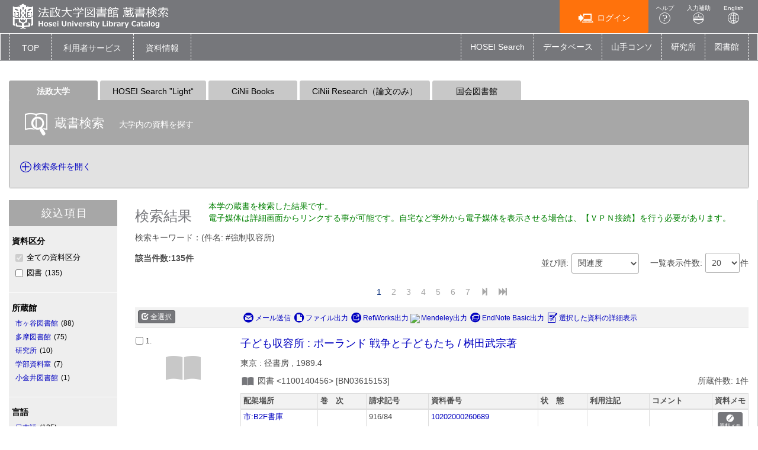

--- FILE ---
content_type: text/html; charset=utf-8
request_url: https://opac.lib.hosei.ac.jp/opac/opac_search/?reqCode=fromsrch&lang=0&amode=2&smode=1&con1_exp=shkey&kywd1_exp=%23%E5%BC%B7%E5%88%B6%E5%8F%8E%E5%AE%B9%E6%89%80&con2_exp=alkey&con3_exp=pubkey&disp_exp=20
body_size: 188208
content:





	

<!DOCTYPE html>
<html lang="ja">
<head>

	<!-- meta -->
	<meta charset="UTF-8">
	<meta http-equiv="X-UA-Compatible" content="IE=edge">
	<meta http-equiv="Content-Type" content="text/html; charset=utf-8" />
	<meta http-equiv="Content-Style-type" content="text/css" />
	<meta http-equiv="content-script-type" content="text/javascript" />
	<meta http-equiv="Pragma" content="no-cache" />
	<meta http-equiv="Cache-Control" content="no-cache" />
	<meta http-equiv="Cache-Control" content="no-store" />
	<meta http-equiv="Expires" content="0" />
	<meta name="ROBOTS" content="NONE" />
	<meta name="ROBOTS" content="NOINDEX,NOFOLLOW" />
	<meta name="ROBOTS" content="NOARCHIVE" />
	
		<meta name="viewport" content="width=device-width,initial-scale=1.0,minimum-scale=1.0">
	
	<meta name="description" content="Online Public Access Catalog">
	<!-- css: bootstrap mega menu -->
	<link rel="stylesheet" type="text/css" href="/media/css/yamm.css?20240722">
	<link rel="stylesheet" type="text/css" href="/media/css/yamm_custom.css?20240722">

	<!-- css: sidr for smartphone side menu -->
	<link rel="stylesheet" type="text/css" href="/media/css/jquery.sidr.light.css?20240722">
	<link rel="stylesheet" type="text/css" href="/media/css/jquery.sidr.light_custom.css?20240722">

	<!-- css: sidr for smartphone side menu -->
	<link rel="stylesheet" type="text/css" href="/media/js/owl/assets/owl.carousel.css?20240722">

	<!-- css: opac theme -->
	<link rel="stylesheet" type="text/css" href="/media/css/opac_icon.css?20240722">
	<link rel="stylesheet" type="text/css" href="/media/css/opac_icon_custom.css?20240722">
	<link rel="stylesheet" type="text/css" href="/media/css/opac_style.css?20240722">
	<link rel="stylesheet" type="text/css" href="/media/css/opac_style_custom.css?20240722">

	<!-- HTML5 shim and Respond.js for IE8 support of HTML5 elements and media queries -->
	<!-- WARNING: Respond.js doesn't work if you view the page via file:// -->
	<!--[if lt IE 9]>
		<script src="https://oss.maxcdn.com/html5shiv/3.7.2/html5shiv.min.js"></script>
		<script src="https://oss.maxcdn.com/respond/1.4.2/respond.min.js"></script>
	<![endif]-->

	

	<link rel="shortcut icon" href="/media/img/favicon.ico" />

	<script type="text/javascript">
	//<![CDATA[
		 var media_url="/media/"; // MEDIA_URL
	 //]]>
	</script>
	
	



	
	<link href="/media/css/opac_common.css?20240722" rel="stylesheet" type="text/css" />
	<link href="/media/css/opac_common_custom.css?20240722" rel="stylesheet" type="text/css" />

	<link href="/media/css/opac_004.css?20240722" rel="stylesheet" type="text/css" />
	<link href="/media/css/opac_004_custom.css?20240722" rel="stylesheet" type="text/css" />
	<link href="/media/css/remodal-default-theme.css?20240722" rel="stylesheet" type="text/css" />
	<link href="/media/css/remodal-default-theme_custom.css?20240722" rel="stylesheet" type="text/css" />
	<link href="/media/css/remodal.css?20240722" rel="stylesheet" type="text/css" />
	<link href="/media/css/remodal_custom.css?20240722" rel="stylesheet" type="text/css" />



	



	
	<script type="text/javascript">
	//<![CDATA[
		var media_url="/media/"; // MEDIA_URL
	//]]>
	</script>
	<script type="text/javascript" src="/media/js/jquery.min.js?20240722" charset="UTF-8"></script>
	<script>jQuery.ajaxPrefilter( function( s ) { if ( s.crossDomain ) { s.contents.script = false; } } );</script>
	<script type="text/javascript" src="/media/js_c/jquery-ui.min.js?20240722" charset="UTF-8"></script>
	<script type="text/javascript" src="/media/js_c/longPressBlocker.js?20240722" charset="UTF-8"></script>
	<script type="text/javascript" src="/media/js_c/opac_common.js?20240722" charset="UTF-8"></script>
	<script type="text/javascript" src="/media/js_c/overlib.js?20240722" charset="UTF-8"></script>
	<script type="text/javascript" src="/media/js_c/wordBreak.js?20240722" charset="UTF-8"></script>
	<script type="text/javascript" src="/media/js_c/jquery.ajaxSuggest.1.5.4.js" charset="utf-8"></script>
	<script type="text/javascript" src="/media/js_c/opac_search.js?20240722" charset="UTF-8"></script>
	<!-- Include all compiled plugins (below), or include individual files as needed -->
	<script type="text/javascript" src="/media/js/bootstrap.min.js?20240722" charset="utf-8"></script>
	<!-- Multiple Carousel owl-carousel jQuery plugin-->
	<script type="text/javascript" src="/media/js/owl/owl.carousel.min.js?20240722" charset="utf-8"></script>
	<!--Match Box Height-->
	<script type="text/javascript" src="/media/js/jquery.matchHeight.js?20240722" charset="utf-8"></script>
	<!-- To This Page Top -->
	<script type="text/javascript" src="/media/js/pagetop.js?20240722" charset="utf-8"></script>

	<script type="text/javascript" src="/media/js_c/remodal.min.js?20240722" charset="utf-8"></script>
	<script type="text/javascript" src="/media/js_c/json2.js?20240722" charset="utf-8"></script>
	<script type="text/javascript" src="/media/js_c/opac_list.js?20240722" charset="utf-8"></script>
	<script type="text/javascript" src="/media/js/jquery.sidr.js?20240722" charset="utf-8"></script>
	<script type="text/javascript" src="/media/js/jquery.touchSwipe.min.js?20240722" charset="utf-8"></script>
	
	
	<script type="text/javascript" src="/media/js_c/aws_node.js?20240722"></script>
	<script type="text/javascript">
	//<![CDATA[
	$(function() {
		$('#text_kywd').autocomplete({
			source: function( req, res ) {
				if ($('#text_kywd').hasClass("suggestEnabled")) {
					$.ajax({
						url: "/opac/opac_suggest/",
						dataType: "json",
						data: {
							q_word: $('#text_kywd').val()
						},
						success: function(data) {
							res(data);
						},
						error: function(XMLHttpRequest, textStatus, errorThrown) {
							res([]);
						}
					});
				} else {
					res([]);
				}
			}
		});
		$('#text_kywd').addClass('suggestEnabled');
		
			modeTabClick('1');
		
		searchTabClick('0');
		
			
				
				$("#search_tab_0,#search_tab_dropdown_0").on("click.replaceUrl_0", function(){
					window.history.replaceState(null, null, '?lang=0&amode=9&start=1&opkey=B176892651419661&cmode=0&place=&reqCode=back');
				});
			
				
					$("#search_tab_6,#search_tab_dropdown_6").on("click.searchAnotherTab_6", function(){
						if ($("#list_tabs_6").text() == "") {
							
								if ($("input:hidden[name=cmode]").val() == '0') {
									auto_search('?opkey=B176892651419661&lang=0&amode=21&smode=1&totalnum=135&list_disp=20&list_sort=0', 6);
								} else if ($("input:hidden[name=cmode]").val() == '12') {
									auto_search('?opkey=B176892651419661&lang=0&amode=21&smode=1&totalnum=135&list_disp_ndl=&list_sort_ndl=', 6);
								} else if ($("input:hidden[name=cmode]").val() == '3') {
									auto_search('?opkey=B176892651419661&lang=0&amode=21&smode=1&totalnum=135&list_disp_cinii=&list_sort_cinii=', 6);
								} else if ($("input:hidden[name=cmode]").val() == '5') {
									auto_search('?opkey=B176892651419661&lang=0&amode=21&smode=1&totalnum=135&list_disp_ciniibooks=&list_sort_ciniibooks=', 6);
								} else if ($("input:hidden[name=cmode]").val() == '6') {
									auto_search('?opkey=B176892651419661&lang=0&amode=21&smode=1&totalnum=135&list_disp_summon=&list_sort_summon=', 6);
								} else if ($("input:hidden[name=cmode]").val() == '8') {
									auto_search('?opkey=B176892651419661&lang=0&amode=21&smode=1&totalnum=135&list_disp_ciniidiss=&list_sort_ciniidiss=', 6);
								} else if ($("input:hidden[name=cmode]").val() == '10') {
									auto_search('?opkey=B176892651419661&lang=0&amode=21&smode=1&totalnum=135&list_disp_iliswavej=&list_sort_iliswavej=', 6);
								} else if ($("input:hidden[name=cmode]").val() == '18') {
									auto_search('?opkey=B176892651419661&lang=0&amode=21&smode=1&totalnum=135&list_disp_jairocloud=&list_sort_jairocloud=', 6);
								} else if ($("input:hidden[name=cmode]").val() == '11') {
									auto_search('?opkey=B176892651419661&lang=0&amode=21&smode=1&totalnum=135&list_disp_medline=&list_sort_medline=', 6);
								} else {
									auto_search('?opkey=B176892651419661&lang=0&amode=21&smode=1', 6);
								}
							
						}
						// 一度実行したらクリックイベント消去
						$("#search_tab_6,#search_tab_dropdown_6").off("click.searchAnotherTab_6");
					});
				
				$("#search_tab_6,#search_tab_dropdown_6").on("click.replaceUrl_6", function(){
					window.history.replaceState(null, null, '?lang=0&amode=9&start=1&opkey=B176892651419661&cmode=6&place=');
				});
			
				
					$("#search_tab_5,#search_tab_dropdown_5").on("click.searchAnotherTab_5", function(){
						if ($("#list_tabs_5").text() == "") {
							
								if ($("input:hidden[name=cmode]").val() == '0') {
									auto_search('?opkey=B176892651419661&lang=0&amode=21&smode=1&totalnum=135&list_disp=20&list_sort=0', 5);
								} else if ($("input:hidden[name=cmode]").val() == '12') {
									auto_search('?opkey=B176892651419661&lang=0&amode=21&smode=1&totalnum=135&list_disp_ndl=&list_sort_ndl=', 5);
								} else if ($("input:hidden[name=cmode]").val() == '3') {
									auto_search('?opkey=B176892651419661&lang=0&amode=21&smode=1&totalnum=135&list_disp_cinii=&list_sort_cinii=', 5);
								} else if ($("input:hidden[name=cmode]").val() == '5') {
									auto_search('?opkey=B176892651419661&lang=0&amode=21&smode=1&totalnum=135&list_disp_ciniibooks=&list_sort_ciniibooks=', 5);
								} else if ($("input:hidden[name=cmode]").val() == '6') {
									auto_search('?opkey=B176892651419661&lang=0&amode=21&smode=1&totalnum=135&list_disp_summon=&list_sort_summon=', 5);
								} else if ($("input:hidden[name=cmode]").val() == '8') {
									auto_search('?opkey=B176892651419661&lang=0&amode=21&smode=1&totalnum=135&list_disp_ciniidiss=&list_sort_ciniidiss=', 5);
								} else if ($("input:hidden[name=cmode]").val() == '10') {
									auto_search('?opkey=B176892651419661&lang=0&amode=21&smode=1&totalnum=135&list_disp_iliswavej=&list_sort_iliswavej=', 5);
								} else if ($("input:hidden[name=cmode]").val() == '18') {
									auto_search('?opkey=B176892651419661&lang=0&amode=21&smode=1&totalnum=135&list_disp_jairocloud=&list_sort_jairocloud=', 5);
								} else if ($("input:hidden[name=cmode]").val() == '11') {
									auto_search('?opkey=B176892651419661&lang=0&amode=21&smode=1&totalnum=135&list_disp_medline=&list_sort_medline=', 5);
								} else {
									auto_search('?opkey=B176892651419661&lang=0&amode=21&smode=1', 5);
								}
							
						}
						// 一度実行したらクリックイベント消去
						$("#search_tab_5,#search_tab_dropdown_5").off("click.searchAnotherTab_5");
					});
				
				$("#search_tab_5,#search_tab_dropdown_5").on("click.replaceUrl_5", function(){
					window.history.replaceState(null, null, '?lang=0&amode=9&start=1&opkey=B176892651419661&cmode=5&place=');
				});
			
				
					$("#search_tab_3,#search_tab_dropdown_3").on("click.searchAnotherTab_3", function(){
						if ($("#list_tabs_3").text() == "") {
							
								if ($("input:hidden[name=cmode]").val() == '0') {
									auto_search('?opkey=B176892651419661&lang=0&amode=21&smode=1&totalnum=135&list_disp=20&list_sort=0', 3);
								} else if ($("input:hidden[name=cmode]").val() == '12') {
									auto_search('?opkey=B176892651419661&lang=0&amode=21&smode=1&totalnum=135&list_disp_ndl=&list_sort_ndl=', 3);
								} else if ($("input:hidden[name=cmode]").val() == '3') {
									auto_search('?opkey=B176892651419661&lang=0&amode=21&smode=1&totalnum=135&list_disp_cinii=&list_sort_cinii=', 3);
								} else if ($("input:hidden[name=cmode]").val() == '5') {
									auto_search('?opkey=B176892651419661&lang=0&amode=21&smode=1&totalnum=135&list_disp_ciniibooks=&list_sort_ciniibooks=', 3);
								} else if ($("input:hidden[name=cmode]").val() == '6') {
									auto_search('?opkey=B176892651419661&lang=0&amode=21&smode=1&totalnum=135&list_disp_summon=&list_sort_summon=', 3);
								} else if ($("input:hidden[name=cmode]").val() == '8') {
									auto_search('?opkey=B176892651419661&lang=0&amode=21&smode=1&totalnum=135&list_disp_ciniidiss=&list_sort_ciniidiss=', 3);
								} else if ($("input:hidden[name=cmode]").val() == '10') {
									auto_search('?opkey=B176892651419661&lang=0&amode=21&smode=1&totalnum=135&list_disp_iliswavej=&list_sort_iliswavej=', 3);
								} else if ($("input:hidden[name=cmode]").val() == '18') {
									auto_search('?opkey=B176892651419661&lang=0&amode=21&smode=1&totalnum=135&list_disp_jairocloud=&list_sort_jairocloud=', 3);
								} else if ($("input:hidden[name=cmode]").val() == '11') {
									auto_search('?opkey=B176892651419661&lang=0&amode=21&smode=1&totalnum=135&list_disp_medline=&list_sort_medline=', 3);
								} else {
									auto_search('?opkey=B176892651419661&lang=0&amode=21&smode=1', 3);
								}
							
						}
						// 一度実行したらクリックイベント消去
						$("#search_tab_3,#search_tab_dropdown_3").off("click.searchAnotherTab_3");
					});
				
				$("#search_tab_3,#search_tab_dropdown_3").on("click.replaceUrl_3", function(){
					window.history.replaceState(null, null, '?lang=0&amode=9&start=1&opkey=B176892651419661&cmode=3&place=');
				});
			
				
					$("#search_tab_12,#search_tab_dropdown_12").on("click.searchAnotherTab_12", function(){
						if ($("#list_tabs_12").text() == "") {
							
								if ($("input:hidden[name=cmode]").val() == '0') {
									auto_search('?opkey=B176892651419661&lang=0&amode=21&smode=1&totalnum=135&list_disp=20&list_sort=0', 12);
								} else if ($("input:hidden[name=cmode]").val() == '12') {
									auto_search('?opkey=B176892651419661&lang=0&amode=21&smode=1&totalnum=135&list_disp_ndl=&list_sort_ndl=', 12);
								} else if ($("input:hidden[name=cmode]").val() == '3') {
									auto_search('?opkey=B176892651419661&lang=0&amode=21&smode=1&totalnum=135&list_disp_cinii=&list_sort_cinii=', 12);
								} else if ($("input:hidden[name=cmode]").val() == '5') {
									auto_search('?opkey=B176892651419661&lang=0&amode=21&smode=1&totalnum=135&list_disp_ciniibooks=&list_sort_ciniibooks=', 12);
								} else if ($("input:hidden[name=cmode]").val() == '6') {
									auto_search('?opkey=B176892651419661&lang=0&amode=21&smode=1&totalnum=135&list_disp_summon=&list_sort_summon=', 12);
								} else if ($("input:hidden[name=cmode]").val() == '8') {
									auto_search('?opkey=B176892651419661&lang=0&amode=21&smode=1&totalnum=135&list_disp_ciniidiss=&list_sort_ciniidiss=', 12);
								} else if ($("input:hidden[name=cmode]").val() == '10') {
									auto_search('?opkey=B176892651419661&lang=0&amode=21&smode=1&totalnum=135&list_disp_iliswavej=&list_sort_iliswavej=', 12);
								} else if ($("input:hidden[name=cmode]").val() == '18') {
									auto_search('?opkey=B176892651419661&lang=0&amode=21&smode=1&totalnum=135&list_disp_jairocloud=&list_sort_jairocloud=', 12);
								} else if ($("input:hidden[name=cmode]").val() == '11') {
									auto_search('?opkey=B176892651419661&lang=0&amode=21&smode=1&totalnum=135&list_disp_medline=&list_sort_medline=', 12);
								} else {
									auto_search('?opkey=B176892651419661&lang=0&amode=21&smode=1', 12);
								}
							
						}
						// 一度実行したらクリックイベント消去
						$("#search_tab_12,#search_tab_dropdown_12").off("click.searchAnotherTab_12");
					});
				
				$("#search_tab_12,#search_tab_dropdown_12").on("click.replaceUrl_12", function(){
					window.history.replaceState(null, null, '?lang=0&amode=9&start=1&opkey=B176892651419661&cmode=12&place=');
				});
			
		
		<!-- 閉じる／開くボタンのトグル -->
		$(".open-search-area").click(function(){
			if($("#search-area-collapse").css("display") == "none") {
				$(this).children().next().text("検索条件を閉じる");
				$(this).children().eq(0).addClass("icon-opac_close-3");
				$(this).children().eq(0).removeClass("icon-opac_open-3");
				setFocusWithChangeTab($("input:hidden[name=smode]").val(), $("input:hidden[name=cmode]").val());
			} else {
				$(this).children().next().text("検索条件を開く");
				$(this).children().eq(0).addClass("icon-opac_open-3");
				$(this).children().eq(0).removeClass("icon-opac_close-3");
				$(':focus').blur();
			}
		});
	});
	//]]>
	</script>



	














<!-- title -->
<title>法政大学図書館 蔵書検索 OPAC</title>
</head>

<body class="opac_ja">
<div id="sidr-wrapper">
<!-- header -->
	<header id="header" class="hidden-print">


		<div class="container-fluid">
			<div class="row">
				<div class="col-xs-7 col-md-7"><h1 id="logo"><a href="/opac/opac_search/?lang=0"><img src="/media/img/opac_logo_alpha.png" srcset="/media/img/opac_logo_alpha.png 1x, /media/img/opac_logo_alpha@2x.png 2x" alt="法政大学OPAC" class="img-responsive" /></a></h1></div>
				<div class="col-xs-5 col-md-5">
					<span class="us_login_btn">
                        <ul>
						
							<li><button id="btn-login" type="button" class="btn btn-login pull-right" onclick="location.href='/opac/opac_search/?loginMode=disp&amp;lang=0&amp;amode=9&amp;start=1&amp;opkey=B176892651419661&amp;cmode=0&amp;place=&amp;list_disp=20&amp;list_sort=0'"><span class="icon-opac_login size-large"></span>ログイン</button></li>
					   	
							<li><a href="/media/htm/help/c_jp/index.html"  onclick="HelpClick(this.href);return false;" id="nav-help" class="btn">ヘルプ<br /><span class="icon-opac_help size-large"></span></a>
</li>
							<li><a href="/media/htm/opac_keyboard.html" onclick="MojiOpen(this.href);return false;" id="nav-input" class="btn hidden-xs">入力補助<br /><span class="icon-opac_input size-large"></span></a></li>
							<li><a href="/opac/opac_search/" onclick="LangChange(this.href, '0');return false;" id="nav-english" class="btn">English<br /><span class="icon-opac_english size-large"></span></a></li>
                       </ul>
					</span>
				</div>
			</div>
		</div>
	</header>

<!-- navigation -->

	<nav id="global-nav" class="navbar navbar-inverse yamm clearfix hidden-print" role="navigation">
		<div class="container-fluid">
			<div class="navbar-header opac-left-menu">
				
				<div class="navbar-brand text-only"><a class="navbar-brand-btn" href="/opac/opac_search/?lang=0">TOP</a></div>
				

				<div class="dropdown yamm-fw navbar-brand">
					<a href="#" id="us_service" class="dropdown-toggle navbar-brand-btn" data-toggle="dropdown" role="button" aria-haspopup="true" aria-expanded="false">
					<!-- <span class="icon-opac_user-service size-large"></span> -->
						<span class="nav-text">利用者サービス</span></a>
					<ul class="dropdown-menu" aria-labelledby="us_service" id="us_service-menu">
						<li>
							<div class="yamm-content">
								<div class="row">
									
									
										
										
											
												
													
													<ul class="col-lg-4">
													
														
															<li><a href="/opac/odr_stat/?lang=0">貸出・予約状況照会／貸出・返却履歴照会</a></li>
														
													
														
															<li><a href="/opac/ill/?lang=0">ILL（文献複写・貸借申込）／RapidILL／DDS（文献複写）</a></li>
														
													
														
															<li><a href="/opac/ill/?reqCode=list&amp;lang=0">ILL（文献複写・貸借申込）状況照会</a></li>
														
													
												
											
												
													
														</ul>
													
													<ul class="col-lg-4">
													
														
															<li><a href="/opac/bok_req/?lang=0">購入申込（図書冊子）</a></li>
														
													
														
															<li><a href="https://www.hosei.ac.jp/library/online/ebookrequest/" target="_blank">購入申込（電子ブック：図書館WEBサイトへ）</a></li>
														
													
														
															<li><a href="/opac/bok_req/?reqCode=list&amp;lang=0">購入申込状況照会（図書冊子のみ）</a></li>
														
													
												
											
												
													
														</ul>
													
													<ul class="col-lg-4">
													
														
															<li><a href="/opac/rsv/?loginMode=disp&amp;lang=0&amp;u_mode=0">施設予約</a></li>
														
													
														
															<li><a href="/opac/us_info/?lang=0">サービス設定(Eメール・返却期限日通知の登録・貸出返却履歴保持)</a></li>
														
													
												
											
										</ul>
										
										
									
								</div>
							</div>
						</li>
					</ul><!--/.dropdown-menu-->
				</div><!--/.dropdown-->

				<div class="dropdown yamm-fw navbar-brand">
					<a href="#" id="lib_service" class="dropdown-toggle navbar-brand-btn" data-toggle="dropdown" role="button" aria-haspopup="true" aria-expanded="false">
					<!-- <span class="icon-opac_library size-large"></span> -->
						<span class="nav-text">資料情報</span></a>

					<ul class="dropdown-menu" aria-labelledby="lib_service" id="lib_service-menu">
						<li>
							<div class="yamm-content">
								<div class="row">
									
									
									
										
											
                                                                                                
                                                                                                <ul class="col-lg-4">
                                                                                                
                                                                                                        <li><a href="/opac/newbook/?lang=0&amp;reqCode=cls&amp;dptidpl=1&amp;codeno=1&amp;codeno=1">図書新着案内</a></li>
                                                                                                
                                                                                                        <li><a href="/opac/newserial/?lang=0&amp;reqCode=place&amp;dptidpl=1&amp;codeno=2&amp;codeno=2">雑誌最新巻号案内</a></li>
                                                                                                
                                                                                                        <li><a href="/opac/serialtitle/?lang=0&amp;codeno=4">雑誌タイトルリスト</a></li>
                                                                                                
											
										
											
                                                                                                
                                                                                                        </ul>
                                                                                                
                                                                                                <ul class="col-lg-4">
                                                                                                
                                                                                                        <li><a href="/opac/bestreading/?lang=0&amp;codeno=7">貸出ランキング</a></li>
                                                                                                
                                                                                                        <li><a href="/opac/accessranking/?lang=0&amp;codeno=8">アクセスランキング</a></li>
                                                                                                
											
										
									</ul>
									
									
								</div>
							</div>
						</li>
					</ul><!--/.dropdown-menu-->
				</div><!--/.dropdown-->
			</div><!--/.opac-left-menu-->

			
				
					<div class="navbar-header">
						<button type="button" class="navbar-toggle collapsed navbar-toggle-btn" data-toggle="collapse" data-target="#opac-extra-link-menu" aria-expanded="false">
							<span class="glyphicon glyphicon-option-horizontal"></span>
							<span class="nav-text hidden-md hidden-lg">その他</span>
						</button>
					</div>
					<div class="collapse navbar-collapse" id="opac-extra-link-menu">
						<ul class="nav navbar-nav opac-right-menu">
							
								<li>
									<a href="https://hosei.summon.serialssolutions.com/" target="_blank">HOSEI Search</a>
								</li>
							
								<li>
									<a href="/opac/myopac/gateway/?lang=0">データベース</a>
								</li>
							
								<li>
									<a href="https://opac.lib.hosei.ac.jp/hybrid/" target="_blank">山手コンソ</a>
								</li>
							
								<li>
									<a href="https://www.hosei.ac.jp/kenkyu/kenkyusho/" target="_blank">研究所</a>
								</li>
							
								<li>
									<a href="https://www.hosei.ac.jp/library/" target="_blank">図書館</a>
								</li>
							
						</ul><!--/.opac-right-menu-->
					</div><!--/#opac-extra-link-menu-->
				
			
		</div>
	</nav>
<!-- /navigation -->


<script type="text/javascript">
$(document).ready(function(){
	<!--ボックスの高さを揃える-->
	$('.panel-body').matchHeight();

	$("#lib_service").click(function(event){
		<!--ハンバーガーメニューのプルダウンが開いているときにメニュークリックされたら-->
		if($('#opac-extra-link-menu').hasClass('collapse in')) {
		<!--閉じるだけして抜ける-->
		$('#opac-extra-link-menu').collapse('hide');
		event.preventDefault();
		}
	});
	$("#us_service").click(function(event){
		<!--ハンバーガーメニューのプルダウンが開いているときにメニュークリックされたら-->
		if($('#opac-extra-link-menu').hasClass('collapse in')) {
		<!--閉じるだけして抜ける-->
		$('#opac-extra-link-menu').collapse('hide');
		event.preventDefault();
		}
	});
	$('#global-nav').on('shown.bs.dropdown', function() {
		$('.dropdown-backdrop').remove();
	});
});
</script>



<div id="dialog_search" class="head_search"></div><!-- /dialog -->
	<div id="content-wrapper">
		
	

		<div id="contens">
			<div class="container-fluid maCont clearfix">



	
	
		
	
	<form id="search" method="post" action="./" onsubmit="return false">
		<div style='display:none'><input type='hidden' name='csrfmiddlewaretoken' value='a57401af3f5a69171442d23926282f83' /></div>
		<!-- hidden -->
		<input type="hidden" name="lang" value="0" />
		<input type="hidden" name="opkey" value="B176892651419661" />
		<input type="hidden" name="tikey" value="" />
		<input type="hidden" name="reqCode" value="fromlist" />
		<input type="hidden" name="smode" value="1" />
		<input type="hidden" name="amode" value="2" />
		<input type="hidden" name="appname" value="Chrome" />
		<input type="hidden" name="version" value="131.0.0.0" />
		<input type="hidden" name="cmode" value="0" />
		<input type="hidden" name="NII_BOOK_CD" value="10" />
		<input type="hidden" name="NII_SERIAL_CD" value="20" />
		<input type="hidden" name="start" value="" />
		
			
		
		<input type="hidden" name="sort" value="0" />
		
			
		
		<input type="hidden" name="disp" value="20" />
		

		<div id="content">
			<!-- 壁 -->
        	<div class="wall hide" id="wall"></div>
			<div class="row">
				<div class="col-xs-12">
					<div id="archive-search">
						<ul class="nav nav-tabs" role="tablist">
							
								 
								<li class="active " onclick="searchTabClick('0', '0');"><a id="search_tab_0" href="#panel_0" data-target="#panel_0, #panel_advanced_0, #search_none_msg_0 , #list_tabs_0" data-toggle="tab">法政大学</a></li>
							
								 
								<li class="hidden-xs" onclick="searchTabClick('6', '0');"><a id="search_tab_6" href="#panel_6" data-target="#panel_6, #panel_advanced_6, #search_none_msg_6 , #list_tabs_6" data-toggle="tab">HOSEI Search ”Light“</a></li>
							
								 
								<li class="hidden-xs" onclick="searchTabClick('5', '0');"><a id="search_tab_5" href="#panel_5" data-target="#panel_5, #panel_advanced_5, #search_none_msg_5 , #list_tabs_5" data-toggle="tab">CiNii Books</a></li>
							
								 
								<li class="hidden-xs" onclick="searchTabClick('3', '0');"><a id="search_tab_3" href="#panel_3" data-target="#panel_3, #panel_advanced_3, #search_none_msg_3 , #list_tabs_3" data-toggle="tab">CiNii Research（論文のみ）</a></li>
							
								 
								<li class="hidden-xs" onclick="searchTabClick('12', '0');"><a id="search_tab_12" href="#panel_12" data-target="#panel_12, #panel_advanced_12, #search_none_msg_12 , #list_tabs_12" data-toggle="tab">国会図書館</a></li>
							
							
								<li class="visible-xs dropdown"> <a class="dropdown-toggle" data-toggle="dropdown" href="#" role="button" aria-haspopup="true" aria-expanded="false">その他の検索<span class="glyphicon glyphicon-menu-down"></span></a>
									<ul class="dropdown-menu">
										
											
										
											
												 
												<li onclick="searchTabClick('6', '0');"><a id="search_tab_dropdown_6" href="#panel_6" data-target="#panel_6, #panel_advanced_6, #search_none_msg_6 , #list_tabs_6" data-toggle="tab">HOSEI Search ”Light“</a></li>
											
										
											
												 
												<li onclick="searchTabClick('5', '0');"><a id="search_tab_dropdown_5" href="#panel_5" data-target="#panel_5, #panel_advanced_5, #search_none_msg_5 , #list_tabs_5" data-toggle="tab">CiNii Books</a></li>
											
										
											
												 
												<li onclick="searchTabClick('3', '0');"><a id="search_tab_dropdown_3" href="#panel_3" data-target="#panel_3, #panel_advanced_3, #search_none_msg_3 , #list_tabs_3" data-toggle="tab">CiNii Research（論文のみ）</a></li>
											
										
											
												 
												<li onclick="searchTabClick('12', '0');"><a id="search_tab_dropdown_12" href="#panel_12" data-target="#panel_12, #panel_advanced_12, #search_none_msg_12 , #list_tabs_12" data-toggle="tab">国会図書館</a></li>
											
										
									</ul>
								</li>
							
						</ul>
						<div class="panel panel-primary panel-search">
							<div class="tab-content">
								
									
									<div id="panel_0" class="tab-pane in active panel-heading">
										<h2 class="panel-heading-title text-inline"><span class="icon-opac_book-search size-large"></span> 蔵書検索</h2>
										<p class="panel-heading-text text-inline">大学内の資料を探す</p>
									</div>
								
									
									<div id="panel_6" class="tab-pane panel-heading">
										<h2 class="panel-heading-title text-inline"><span class="icon-opac_book-search size-large"></span> HOSEI Search ”Light“</h2>
										<p class="panel-heading-text text-inline">大学内の資料、データベース、電子ジャーナル・電子ブック等をまとめて検索する「HOSEI Search」の簡易版です</p>
									</div>
								
									
									<div id="panel_5" class="tab-pane panel-heading">
										<h2 class="panel-heading-title text-inline"><span class="icon-opac_book-search size-large"></span> CiNii Books</h2>
										<p class="panel-heading-text text-inline">全国の大学図書館の本を探す</p>
									</div>
								
									
									<div id="panel_3" class="tab-pane panel-heading">
										<h2 class="panel-heading-title text-inline"><span class="icon-opac_book-search size-large"></span> CiNii Research（論文のみ）</h2>
										<p class="panel-heading-text text-inline">日本の論文を探す</p>
									</div>
								
									
									<div id="panel_12" class="tab-pane panel-heading">
										<h2 class="panel-heading-title text-inline"><span class="icon-opac_book-search size-large"></span> 国会図書館</h2>
										<p class="panel-heading-text text-inline">国立国会図書館サーチで探す</p>
									</div>
								
							</div>
							<div class="panel-body opac-panel-body-bg opac-list-searchbox">
								<span class="tab-content">
									
										<span id="search_none_msg_0" class="tab-pane in active"></span>
									
										<span id="search_none_msg_6" class="tab-pane"></span>
									
										<span id="search_none_msg_5" class="tab-pane"></span>
									
										<span id="search_none_msg_3" class="tab-pane"></span>
									
										<span id="search_none_msg_12" class="tab-pane"></span>
									
								</span>
								<div class="spellcheck-block">
									
										<a data-toggle="collapse" data-parent="#search-area" href="#search-area-collapse" class="open-search-area">
											<span class="icon-opac_open-3"></span><span class="open-text">検索条件を開く</span>
										</a>
									
									
								</div>
								
								
									<div id="search-area-collapse" class="panel-collapse collapse">
										<div class="panel-body">
								
								<div class="my-opac-service pull-right">
									
									
								</div>
								
								<ul id="searchmode_tab" class="nav nav-pills" role="tablist">
									<li role="presentation" id="tab_simple"><a href="#simple_area" aria-controls="home" role="tab" data-toggle="tab" onclick="modeTabClick('0');">簡易検索</a></li>
									<li role="presentation" id="tab_advanced" class="active"><a href="#advanced_area" aria-controls="profile" role="tab" data-toggle="tab" onclick="modeTabClick('1');">詳細検索</a></li>
									
										<li role="presentation" id="tab_classification"><a href="#classification_area" aria-controls="profile" role="tab" data-toggle="tab" onclick="modeTabClick('3');">分類検索</a></li>
									
								</ul>
								<div id="search_pubmed"></div>
								<div class="tab-content">
									<div id="simple_area" class="tab-pane">
										
										
										<div class="search-simple">
											<form>
												<input id="text_kywd" class="search-simple-input" maxlength="256" name="kywd" value="" type="text" onkeydown="return EnterEvent(event.keyCode, 'basic', 'search');">
												<button type="button" class="btn btn-primary search-simple-btn-find" onclick="SearchClick('basic', 'search');return false;"><span class="icon-opac_search size-small"></span><span class="hidden-xs">検索</span></button>
												<button type="button" class="btn btn-clear search-simple-btn-clear" onclick="clearClick('basic',20,0,'all','alkey','pubkey', 'search');return false;"><span class="glyphicon glyphicon-erase"></span><span class="hidden-xs">クリア</span></button>
											</form>
										</div>
									</div>
									<div id="advanced_area" class="tab-pane in active">
										<div class="tab-content">
											
												
												<div id="panel_advanced_0" class="tab-pane in active">
													



<div class="local-advanced">
	<div class="search-advance-form">
		<h3 class="search-advance-title">検索条件</h3>
		<div class="row">
			<div class="col-md-9 search-condition">
				<ul class="list-inline list-inline-xs">
					<li class="sc-l">&nbsp;</li>
					<li class="sc-m">
						<input type="text" maxlength="256" id="text_kywd1" name="kywd1_exp" value="#強制収容所" onkeydown="return EnterEvent(event.keyCode,'expart', 'search');" />
					</li>
					<li class="sc-r">
						<select name="con1_exp">
						    
						    	<option value="all">全ての項目から</option>
						    
						    	<option value="titlekey_ja">書名に左の語を含む</option>
						    
						    	<option value="ftitlekey">書名(完全形)</option>
						    
						    	<option value="ptblkey">親書名に左の語を含む</option>
						    
						    	<option value="alkey">著者名に左の語を含む</option>
						    
						    	<option value="pubkey">出版社・出版者</option>
						    
						    	<option value="volkey">巻次</option>
						    
						    	<option value="shkey" selected="selected">件名</option>
						    
						    	<option value="isbn">ISBN</option>
						    
						    	<option value="issn">ISSN</option>
						    
						    	<option value="callno">請求記号</option>
						    
						    	<option value="bookid">資料番号</option>
						    
						    	<option value="ncid">NACSIS-ID</option>
						    
						    	<option value="bibid">書誌ID</option>
						    
						    	<option value="clskey">標準分類</option>
						    
						    	<option value="cls">所蔵分類</option>
						    
						    	<option value="lccn">LCCN</option>
						    
						    	<option value="ndlcn">NDLCN・NDLPN</option>
						    
						    	<option value="coden">CODEN</option>
						    
						    	<option value="nbn">全国書誌番号</option>
						    
						    	<option value="cmnid">共通コード</option>
						    
						    	<option value="othn">その他のコード</option>
						    
					    </select>
					</li>
				</ul>
				<ul class="list-inline list-inline-xs">
					<li class="sc-l">
						<select name="op2_exp">
						    
						    	<option value="AND" selected="selected">AND</option>
						    
						    	<option value="OR">OR</option>
						    
						    	<option value="NOT">NOT</option>
						    
					    </select>
					</li>
					<li class="sc-m">
						<input type="text" maxlength="256" id="text_kywd2" name="kywd2_exp" value="" onkeydown="return EnterEvent(event.keyCode,'expart', 'search');" />
					</li>
					<li class="sc-r">
						<select name="con2_exp">
						    
						    	<option value="titlekey_ja">書名に左の語を含む</option>
						    
						    	<option value="ftitlekey">書名(完全形)</option>
						    
						    	<option value="ptblkey">親書名に左の語を含む</option>
						    
						    	<option value="alkey" selected="selected">著者名に左の語を含む</option>
						    
						    	<option value="pubkey">出版社・出版者</option>
						    
						    	<option value="volkey">巻次</option>
						    
						    	<option value="shkey">件名</option>
						    
						    	<option value="isbn">ISBN</option>
						    
						    	<option value="issn">ISSN</option>
						    
						    	<option value="callno">請求記号</option>
						    
						    	<option value="bookid">資料番号</option>
						    
						    	<option value="ncid">NACSIS-ID</option>
						    
						    	<option value="bibid">書誌ID</option>
						    
						    	<option value="clskey">標準分類</option>
						    
						    	<option value="cls">所蔵分類</option>
						    
						    	<option value="lccn">LCCN</option>
						    
						    	<option value="ndlcn">NDLCN・NDLPN</option>
						    
						    	<option value="coden">CODEN</option>
						    
						    	<option value="nbn">全国書誌番号</option>
						    
						    	<option value="cmnid">共通コード</option>
						    
						    	<option value="othn">その他のコード</option>
						    
					    </select>
					</li>
				</ul>
				<ul class="list-inline list-inline-xs">
					<li class="sc-l">
						<select name="op3_exp">
						    
						    	<option value="AND" selected="selected">AND</option>
						    
						    	<option value="OR">OR</option>
						    
						    	<option value="NOT">NOT</option>
						    
					    </select>
					</li>
					<li class="sc-m">
						<input type="text" maxlength="256"  id="text_kywd3" name="kywd3_exp" value="" onkeydown="return EnterEvent(event.keyCode,'expart', 'search');" />
					</li>
					<li class="sc-r">
						<select name="con3_exp">
						    
						    	<option value="titlekey_ja">書名に左の語を含む</option>
						    
						    	<option value="ftitlekey">書名(完全形)</option>
						    
						    	<option value="ptblkey">親書名に左の語を含む</option>
						    
						    	<option value="alkey">著者名に左の語を含む</option>
						    
						    	<option value="pubkey" selected="selected">出版社・出版者</option>
						    
						    	<option value="volkey">巻次</option>
						    
						    	<option value="shkey">件名</option>
						    
						    	<option value="isbn">ISBN</option>
						    
						    	<option value="issn">ISSN</option>
						    
						    	<option value="callno">請求記号</option>
						    
						    	<option value="bookid">資料番号</option>
						    
						    	<option value="ncid">NACSIS-ID</option>
						    
						    	<option value="bibid">書誌ID</option>
						    
						    	<option value="clskey">標準分類</option>
						    
						    	<option value="cls">所蔵分類</option>
						    
						    	<option value="lccn">LCCN</option>
						    
						    	<option value="ndlcn">NDLCN・NDLPN</option>
						    
						    	<option value="coden">CODEN</option>
						    
						    	<option value="nbn">全国書誌番号</option>
						    
						    	<option value="cmnid">共通コード</option>
						    
						    	<option value="othn">その他のコード</option>
						    
					    </select>
					</li>
				</ul>
				
					<div class="sort_num_area">
						<ul class="list-inline list-mgn-l">
						
							<li>
								<label for="sort_exp">
									<span class="sort-label">並び順:</span>
								</label>
								<span class="sort-list">
									<select name="sort_exp">
										
						        			<option value="0" selected="selected">関連度</option>
						      			
						        			<option value="1">書　名(昇順)</option>
						      			
						        			<option value="2">書　名(降順)</option>
						      			
						        			<option value="3">著者名(昇順)</option>
						      			
						        			<option value="4">著者名(降順)</option>
						      			
						        			<option value="5">出版年(昇順)</option>
						      			
						        			<option value="6">出版年(降順)</option>
						      			
						    		</select>
								</span>
							</li>
						
						
							<li>
								<label for="disp_exp">
									<span class="sort-label">一覧表示件数:</span>
								</label>
								<span class="sort-list">
									<select name="disp_exp">
									    
									    	<option value="20" selected="selected">20</option>
									    
									    	<option value="50">50</option>
									    
									    	<option value="100">100</option>
									    
									    	<option value="200">200</option>
									    
									    	<option value="500">500</option>
									    
								    </select>
								</span>
							</li>
						
						</ul>
					</div><!--/.sort-num-area-->
				
			</div><!--/#search-condition-->
			<div class="col-md-3">
				<div class="search-ad-btn">
					<button type="button" class="btn btn-primary btn-left-square" onclick="SearchClick('expart', 'search');return false;"><span class="icon-opac_search size-small"></span>検索</button>
					<button type="button" class="btn btn-clear" onclick="clearClick('expart',20,0,'all','alkey','pubkey', 'search');return false;"><span class="glyphicon glyphicon-erase"></span>クリア</button>
				</div><!--/.search-ad-btn-->
			</div>
		</div><!--/.row-->
		<div class="row">
			
			
				<div class="col-sm-3 col-md-3">
					<h3 class="search-advance-title">資料区分限定</h3>
					<ul>
						
							<li>
								<label for="file_exp1">
									<input id="file_exp1" type="checkbox" name="file_exp[]" value="1"/>
									図書<input type="hidden" name="vfile_exp" value="10" /><input type="hidden" name="jf_exp" value="" />
								</label>
							</li>
						
							<li>
								<label for="file_exp2">
									<input id="file_exp2" type="checkbox" name="file_exp[]" value="2"/>
									-- 和図書<input type="hidden" name="vfile_exp" value="10" /><input type="hidden" name="jf_exp" value="1" />
								</label>
							</li>
						
							<li>
								<label for="file_exp3">
									<input id="file_exp3" type="checkbox" name="file_exp[]" value="3"/>
									-- 洋図書<input type="hidden" name="vfile_exp" value="10" /><input type="hidden" name="jf_exp" value="2" />
								</label>
							</li>
						
							<li>
								<label for="file_exp5">
									<input id="file_exp5" type="checkbox" name="file_exp[]" value="5"/>
									雑誌<input type="hidden" name="vfile_exp" value="20" /><input type="hidden" name="jf_exp" value="" />
								</label>
							</li>
						
							<li>
								<label for="file_exp6">
									<input id="file_exp6" type="checkbox" name="file_exp[]" value="6"/>
									-- 和雑誌<input type="hidden" name="vfile_exp" value="20" /><input type="hidden" name="jf_exp" value="1" />
								</label>
							</li>
						
							<li>
								<label for="file_exp7">
									<input id="file_exp7" type="checkbox" name="file_exp[]" value="7"/>
									-- 洋雑誌<input type="hidden" name="vfile_exp" value="20" /><input type="hidden" name="jf_exp" value="2" />
								</label>
							</li>
						
							<li>
								<label for="file_exp10">
									<input id="file_exp10" type="checkbox" name="file_exp[]" value="10"/>
									電子ブック<input type="hidden" name="vfile_exp" value="19" /><input type="hidden" name="jf_exp" value="" />
								</label>
							</li>
						
							<li>
								<label for="file_exp9">
									<input id="file_exp9" type="checkbox" name="file_exp[]" value="9"/>
									電子ジャーナル<input type="hidden" name="vfile_exp" value="29" /><input type="hidden" name="jf_exp" value="" />
								</label>
							</li>
						
					</ul>
				</div><!--/#select-group-->
			
			
				<div class="col-sm-3 col-md-3 select-campus">
					<h3 class="search-advance-title">キャンパス</h3>
					<select multiple="multiple" size="10" name="dpmc_exp[]" >
					    
						    
						    	<option value="all" selected="selected">(全学)</option>
						    
					    
						    
						    	<option value="全図書館">全図書館</option>
						    
					    
						    
						    	<option value="市ヶ谷図書館">市ヶ谷図書館</option>
						    
					    
						    
						    	<option value="市ヶ谷田町閲覧室">市ヶ谷田町閲覧室</option>
						    
					    
						    
						    	<option value="多摩図書館">多摩図書館</option>
						    
					    
						    
						    	<option value="小金井図書館">小金井図書館</option>
						    
					    
						    
						    	<option value="学部資料室">学部資料室</option>
						    
					    
						    
						    	<option value="法科大学院">法科大学院</option>
						    
					    
						    
						    	<option value="研究所">研究所</option>
						    
					    
						    
						    	<option value="その他">その他</option>
						    
					    
				    </select>
				</div>
			
			<div class="col-sm-6 col-md-6 select-option">
				<h3 class="search-advance-title">検索オプション</h3>
				<label>
					<span class="search-option-title">出版年:</span>
					<input type="text" class="option-year" name="year1_exp" maxlength="4" value="" onkeydown="return EnterEvent(event.keyCode,'expart', 'search');" />
					&nbsp;-&nbsp;
					<input type="text" class="option-year" name="year2_exp" maxlength="4" value="" onkeydown="return EnterEvent(event.keyCode,'expart', 'search');" />
				</label>
				
					<label>
						<span class="search-option-title">出版国:</span>
						<select name="cntry_exp">
							
					    		<option value="0">(指定なし)</option>
					    	
					    		<option value="1">日本</option>
					    	
					    		<option value="2">アメリカ合衆国</option>
					    	
					    		<option value="3">イギリス</option>
					    	
					    		<option value="4">フランス</option>
					    	
					    		<option value="5">ドイツ (旧東独を含む)</option>
					    	
					    		<option value="6">中華人民共和国</option>
					    	
					    		<option value="7">大韓民国</option>
					    	
					    		<option value="8">台湾</option>
					    	
					    		<option value="9">ロシア共和国</option>
					    	
					    		<option value="10">旧ソビエト連邦諸国</option>
					    	
					    		<option value="11">カナダ</option>
					    	
					    		<option value="12">アルゼンチン</option>
					    	
					    		<option value="13">オーストラリア・ニュージーランド</option>
					    	
					    		<option value="14">オーストリア</option>
					    	
					    		<option value="15">バングラディシュ</option>
					    	
					    		<option value="16">ベルギー</option>
					    	
					    		<option value="17">ブラジル</option>
					    	
					    		<option value="18">デンマーク</option>
					    	
					    		<option value="19">エジプト</option>
					    	
					    		<option value="20">ギリシャ</option>
					    	
					    		<option value="21">香港</option>
					    	
					    		<option value="22">インド</option>
					    	
					    		<option value="23">インドネシア</option>
					    	
					    		<option value="24">イタリア・バチカン</option>
					    	
					    		<option value="25">北朝鮮 = 朝鮮民主主義人民共和国</option>
					    	
					    		<option value="26">マレーシア</option>
					    	
					    		<option value="27">中近東諸国</option>
					    	
					    		<option value="28">オランダ</option>
					    	
					    		<option value="29">フィリピン</option>
					    	
					    		<option value="30">ポーランド</option>
					    	
					    		<option value="31">ポルトガル</option>
					    	
					    		<option value="32">シンガポール</option>
					    	
					    		<option value="33">スペイン</option>
					    	
					    		<option value="34">スウェーデン</option>
					    	
					    		<option value="35">スイス</option>
					    	
					    		<option value="36">タイ</option>
					    	
					    </select>
					</label>
				
				
					<label>
						<span class="search-option-title">言語:</span>
						<select name="txtl_exp">
							
					    		<option value="0">(指定なし)</option>
					    	
					    		<option value="1">日本語</option>
					    	
					    		<option value="2">英語</option>
					    	
					    		<option value="3">フランス語</option>
					    	
					    		<option value="4">ドイツ語</option>
					    	
					    		<option value="5">中国語</option>
					    	
					    		<option value="6">朝鮮語</option>
					    	
					    		<option value="7">ロシア語</option>
					    	
					    		<option value="8">アラビア語</option>
					    	
					    		<option value="9">ベンガル語</option>
					    	
					    		<option value="10">チェコ語</option>
					    	
					    		<option value="11">デンマーク語</option>
					    	
					    		<option value="12">オランダ語</option>
					    	
					    		<option value="13">エジプト語</option>
					    	
					    		<option value="14">ギリシャ語</option>
					    	
					    		<option value="15">ヘブライ語</option>
					    	
					    		<option value="16">ヒンディー語</option>
					    	
					    		<option value="17">ハンガリー語</option>
					    	
					    		<option value="18">インドネシア語・インドネシア諸語</option>
					    	
					    		<option value="19">イタリア語</option>
					    	
					    		<option value="20">ラテン語</option>
					    	
					    		<option value="21">マライ語</option>
					    	
					    		<option value="22">蒙古語</option>
					    	
					    		<option value="23">多言語</option>
					    	
					    		<option value="24">ノルウェー語</option>
					    	
					    		<option value="25">パーリ語</option>
					    	
					    		<option value="26">ペルシャ語</option>
					    	
					    		<option value="27">ポーランド語</option>
					    	
					    		<option value="28">ポルトガル語</option>
					    	
					    		<option value="29">ルーマニア語</option>
					    	
					    		<option value="30">サンスクリット語</option>
					    	
					    		<option value="31">スペイン語</option>
					    	
					    		<option value="32">スウェーデン語</option>
					    	
					    		<option value="33">タガログ語</option>
					    	
					    		<option value="34">タミル語</option>
					    	
					    		<option value="35">タイ語・タイ諸語</option>
					    	
					    		<option value="36">チベット語</option>
					    	
					    		<option value="37">トルコ語</option>
					    	
					    		<option value="38">ウクライナ語</option>
					    	
					    </select>
					</label>
				
				
					<label>
						<span class="search-option-title">分野:</span>
						<select name="cls_exp">
							
					    		<option value="0">(全分野)</option>
					    	
					    		<option value="1">総記・総合領域</option>
					    	
					    		<option value="2">-コンピュータ科学</option>
					    	
					    		<option value="3">-書誌・目録</option>
					    	
					    		<option value="4">-図書館・情報学</option>
					    	
					    		<option value="5">-百科辞典・事典</option>
					    	
					    		<option value="6">-出版・ジャーナリズム</option>
					    	
					    		<option value="7">哲学・心理学</option>
					    	
					    		<option value="8">-心理学</option>
					    	
					    		<option value="9">-倫理学</option>
					    	
					    		<option value="10">-哲学</option>
					    	
					    		<option value="11">宗教</option>
					    	
					    		<option value="12">-神道</option>
					    	
					    		<option value="13">-仏教</option>
					    	
					    		<option value="14">-キリスト教</option>
					    	
					    		<option value="15">社会科学</option>
					    	
					    		<option value="16">-社会一般．社会学</option>
					    	
					    		<option value="17">-統計</option>
					    	
					    		<option value="18">-政治</option>
					    	
					    		<option value="19">-経済</option>
					    	
					    		<option value="20">-法律</option>
					    	
					    		<option value="21">-行政</option>
					    	
					    		<option value="22">-福祉・社会事業</option>
					    	
					    		<option value="23">-教育</option>
					    	
					    		<option value="24">-商業・通信・運輸</option>
					    	
					    		<option value="25">-風俗習慣・民俗学</option>
					    	
					    		<option value="26">言語（語学）</option>
					    	
					    		<option value="27">-言語学</option>
					    	
					    		<option value="28">-日本語</option>
					    	
					    		<option value="29">-中国語</option>
					    	
					    		<option value="30">-朝鮮・ハングル語</option>
					    	
					    		<option value="31">-英語</option>
					    	
					    		<option value="32">-ドイツ語</option>
					    	
					    		<option value="33">-フランス語</option>
					    	
					    		<option value="34">-スペイン・ポルトガル語</option>
					    	
					    		<option value="35">-イタリア語</option>
					    	
					    		<option value="36">-ロシア語</option>
					    	
					    		<option value="37">-ギリシャ語</option>
					    	
					    		<option value="38">-ラテン語</option>
					    	
					    		<option value="39">自然科学・数学</option>
					    	
					    		<option value="40">-自然科学一般</option>
					    	
					    		<option value="41">-数学</option>
					    	
					    		<option value="42">-天文学</option>
					    	
					    		<option value="43">-物理学</option>
					    	
					    		<option value="44">-化学</option>
					    	
					    		<option value="45">-地球科学．古生物学</option>
					    	
					    		<option value="46">-生命科学．生物学</option>
					    	
					    		<option value="47">-植物学</option>
					    	
					    		<option value="48">-動物学</option>
					    	
					    		<option value="49">技術（応用科学）</option>
					    	
					    		<option value="50">-技術一般</option>
					    	
					    		<option value="51">-医学</option>
					    	
					    		<option value="52">--薬学</option>
					    	
					    		<option value="53">--歯学</option>
					    	
					    		<option value="54">-工学</option>
					    	
					    		<option value="55">-農業</option>
					    	
					    		<option value="56">--畜産業・獣医学</option>
					    	
					    		<option value="57">--水産業・水産学</option>
					    	
					    		<option value="58">-家政学</option>
					    	
					    		<option value="59">-化学工業</option>
					    	
					    		<option value="60">-製造業</option>
					    	
					    		<option value="61">-建築</option>
					    	
					    		<option value="62">芸術</option>
					    	
					    		<option value="63">-芸術一般</option>
					    	
					    		<option value="64">-都市計画・造園</option>
					    	
					    		<option value="65">-造形美術・彫刻</option>
					    	
					    		<option value="66">-工芸</option>
					    	
					    		<option value="67">-絵画</option>
					    	
					    		<option value="68">-グラフィックアート，版画</option>
					    	
					    		<option value="69">-写真</option>
					    	
					    		<option value="70">-音楽</option>
					    	
					    		<option value="71">-レクリエーション，演劇，スポーツ</option>
					    	
					    		<option value="72">文学</option>
					    	
					    		<option value="73">-文学一般</option>
					    	
					    		<option value="74">-日本文学</option>
					    	
					    		<option value="75">-中国文学</option>
					    	
					    		<option value="76">-英米文学</option>
					    	
					    		<option value="77">-ドイツ文学</option>
					    	
					    		<option value="78">-フランス文学</option>
					    	
					    		<option value="79">-スペイン・ポルトガル文学</option>
					    	
					    		<option value="80">-イタリア文学</option>
					    	
					    		<option value="81">-ロシア文学</option>
					    	
					    		<option value="82">-ギリシャ文学</option>
					    	
					    		<option value="83">-ラテン文学</option>
					    	
					    		<option value="84">歴史・地理</option>
					    	
					    		<option value="85">-歴史一般</option>
					    	
					    		<option value="86">-地理・紀行</option>
					    	
					    		<option value="87">--ヨーロッパの地理（ロシア含む）</option>
					    	
					    		<option value="88">--アジアの地理</option>
					    	
					    		<option value="89">---日本の地理</option>
					    	
					    		<option value="90">--アフリカの地理</option>
					    	
					    		<option value="91">--北アメリカの地理（中米含む）</option>
					    	
					    		<option value="92">--南アメリカの地理</option>
					    	
					    		<option value="93">--その他の地域の地理</option>
					    	
					    		<option value="94">-伝記</option>
					    	
					    		<option value="95">-古代史</option>
					    	
					    		<option value="96">-ヨーロッパの歴史（ロシア含む）</option>
					    	
					    		<option value="97">-アジアの歴史</option>
					    	
					    		<option value="98">--日本の歴史</option>
					    	
					    		<option value="99">---北海道の歴史</option>
					    	
					    		<option value="100">-アフリカの歴史</option>
					    	
					    		<option value="101">-北アメリカの歴史（中米含む）</option>
					    	
					    		<option value="102">-南アメリカの歴史</option>
					    	
					    		<option value="103">-その他の地域の歴史</option>
					    	
					    </select>
					</label>
				
				
					<label>
						<span class="search-option-title">媒体種別:</span>
					    <select name="lgmd_exp">
							
								<option value="">(指定なし)</option>
							
								<option value="106">MICROREEL</option>
							
								<option value="107">MICROFICHE</option>
							
								<option value="108,208,308,408,508">CD</option>
							
								<option value="110,210,310,410,510">DVD</option>
							
								<option value="111,211,311,411,511">BD</option>
							
								<option value="113,213,313,413,513">CD-ROM</option>
							
								<option value="104,105,109,112,114,115,205,209,212,214,215,305,309,312,314,315,405,409,412,414,415,505,509,512,514,515">その他</option>
							
					    </select>
					</label>
				
				
					<label>
						<span class="search-option-title">配架場所:</span>
						<select name="place_exp">
							
					    		<option value="">(指定なし)</option>
					    	
					    		<option value="1010001">市:1F</option>
					    	
					    		<option value="1010002">市:1F参考</option>
					    	
					    		<option value="1050001">市:1F開架雑誌</option>
					    	
					    		<option value="1010011">市:1F多読図書</option>
					    	
					    		<option value="1010003">市:1F文庫新書</option>
					    	
					    		<option value="1010004">市:1F指定図書</option>
					    	
					    		<option value="1010009">市:1F学生選書</option>
					    	
					    		<option value="1010006">市:1F就職</option>
					    	
					    		<option value="1010005">市:1F教科書</option>
					    	
					    		<option value="1010007">市:1F通教</option>
					    	
					    		<option value="1010008">市:1F旅行</option>
					    	
					    		<option value="1010010">市:LC独セ</option>
					    	
					    		<option value="1010012">市:1F大型</option>
					    	
					    		<option value="1010016">市:1Fカウンタ</option>
					    	
					    		<option value="1010013">市:Lコモンズ</option>
					    	
					    		<option value="1010014">市:Lコモンズ多文化</option>
					    	
					    		<option value="1010015">市:LC参考</option>
					    	
					    		<option value="1010019">市:対面朗読室</option>
					    	
					    		<option value="1050011">市:逐刊</option>
					    	
					    		<option value="1060014">市:政刊</option>
					    	
					    		<option value="1050014">市:新聞</option>
					    	
					    		<option value="1020003,1050010,1050019">市:B1F参考</option>
					    	
					    		<option value="1050002,1050003,1050004,1050020,1050021,1050025">市:B1F新着(逐刊)</option>
					    	
					    		<option value="1050005,1050022">市:B1F新着(学内刊行誌)</option>
					    	
					    		<option value="1050006,1050007,1050023">市:B1F新着(紀要)</option>
					    	
					    		<option value="1050008">市:B1F逐刊(法律系)</option>
					    	
					    		<option value="1050009">市:B1F逐刊(短期保存)</option>
					    	
					    		<option value="1060005,1060012">市:B1F新着(政刊)</option>
					    	
					    		<option value="1060006,1060007,1060015,1060016,1060017,1060018,1060019,1060020">市:B1F参考(政刊)</option>
					    	
					    		<option value="1050015">市:B1F新聞</option>
					    	
					    		<option value="1020006">市:B1F文庫新書</option>
					    	
					    		<option value="1020001">市:B2F書庫</option>
					    	
					    		<option value="1020004">市:B2F参考</option>
					    	
					    		<option value="1020018">市:B2F小書庫</option>
					    	
					    		<option value="1020005">市:B2F参考（小書庫）</option>
					    	
					    		<option value="1050016">市:B2F新聞</option>
					    	
					    		<option value="1020007">市:B2F加除式</option>
					    	
					    		<option value="1020011">市:B2F和装</option>
					    	
					    		<option value="1020010">市:B2F古典籍</option>
					    	
					    		<option value="1020013">市:B2F大型</option>
					    	
					    		<option value="1030007">市:B2Fマイクロ</option>
					    	
					    		<option value="1030005">市:B2F・CD-ROM</option>
					    	
					    		<option value="1020002">市:B3F書庫</option>
					    	
					    		<option value="1020019">市:B3F小書庫</option>
					    	
					    		<option value="1050012">市:B3F逐刊(和)</option>
					    	
					    		<option value="1050024">市:B3F逐刊(法律系)</option>
					    	
					    		<option value="1060001,1060002,1060003,1060004">市:B3F政刊</option>
					    	
					    		<option value="1020008">市:B3F加除式（小書庫）</option>
					    	
					    		<option value="1020014">市:B4F書庫</option>
					    	
					    		<option value="1020015">市:B4F参考</option>
					    	
					    		<option value="1050013">市:B4F逐刊(洋)</option>
					    	
					    		<option value="1060008,1060009,1060010,1060011">市:B4F政刊</option>
					    	
					    		<option value="1050017">市:B4F新聞</option>
					    	
					    		<option value="1050018">市:B4F新聞（原紙）</option>
					    	
					    		<option value="1020009">市:B4F加除式(和)</option>
					    	
					    		<option value="1020016">市:B4F大型</option>
					    	
					    		<option value="1020017">市:B4F特大型</option>
					    	
					    		<option value="1030001">市:準貴重書庫</option>
					    	
					    		<option value="1030002">市:貴重書庫</option>
					    	
					    		<option value="1030012">市:準貴重書庫（貴重書）</option>
					    	
					    		<option value="1020023">市:閉架カウンタ</option>
					    	
					    		<option value="1030011">図:電子ジャーナル・電子ブック</option>
					    	
					    		<option value="1030003">市:別置マイクロ室</option>
					    	
					    		<option value="1030004,1030006,1030008,1051001,1060013">市:別置BT</option>
					    	
					    		<option value="1040001,1040002,1040003,1040004,1040005,1040006,1040007,1040008,1040009,1040010,1040011,1051002,1051003,1051004,1051005,1051006,1051007,1051008,1051009,1051010,1051011,1051012,1051013,1051014,1051015">市:別置資料室</option>
					    	
					    		<option value="1040012">市:別置研究所</option>
					    	
					    		<option value="1010018,1030009,1030010">市:その他</option>
					    	
					    		<option value="1110001">田:田町学習</option>
					    	
					    		<option value="1110002">田:田町参考</option>
					    	
					    		<option value="1150001">田:田町逐刊</option>
					    	
					    		<option value="1130001">田:田町CD-ROM</option>
					    	
					    		<option value="1110004">田:田町研究</option>
					    	
					    		<option value="1110003">田:田町指定図書</option>
					    	
					    		<option value="1130002">市:田町カウンタ</option>
					    	
					    		<option value="2020021">多:参考4F</option>
					    	
					    		<option value="2030007,2050011,2050012,2060017,2060018,2060019,2060020">多:4F事務室</option>
					    	
					    		<option value="2010007">多:3F学習室1</option>
					    	
					    		<option value="2010017">多:3Fクリエイティブルーム</option>
					    	
					    		<option value="2010018">多:3Fクリエイティブルーム（多読）</option>
					    	
					    		<option value="2010001">多:2F</option>
					    	
					    		<option value="2010002">多:2F文庫新書</option>
					    	
					    		<option value="2010003">多:2F教科書</option>
					    	
					    		<option value="2010004">多:2F就職</option>
					    	
					    		<option value="2010005">多:2F文学賞</option>
					    	
					    		<option value="2010006">多:2F教員著作</option>
					    	
					    		<option value="2010008">多:2Fレポート</option>
					    	
					    		<option value="2010009">多:2F学生選書</option>
					    	
					    		<option value="2010010">多:2F旅行</option>
					    	
					    		<option value="2010011">多:2F大型</option>
					    	
					    		<option value="2010012">多:2F地図</option>
					    	
					    		<option value="2010013">多:2F語学辞書</option>
					    	
					    		<option value="2010014">多:2F大型辞書</option>
					    	
					    		<option value="2010015">多:2F禁帯出</option>
					    	
					    		<option value="2010016">多:2F英語多読図書</option>
					    	
					    		<option value="2050001">多:2F開架雑誌コ－ナー</option>
					    	
					    		<option value="2010021">多:2F教員おすすめ</option>
					    	
					    		<option value="2010020">多:2F新着展示</option>
					    	
					    		<option value="2050005">多:2F新聞</option>
					    	
					    		<option value="2010022">多:2F森嘉兵衛賞</option>
					    	
					    		<option value="2030005">多:2FCD-ROM</option>
					    	
					    		<option value="2010023">多:対面朗読室</option>
					    	
					    		<option value="2020004,2050009">多:1F参考(和)</option>
					    	
					    		<option value="2020014,2050010">多:1F参考(洋)</option>
					    	
					    		<option value="2020006">多:1F書誌(和)</option>
					    	
					    		<option value="2020015">多:1F書誌(洋)</option>
					    	
					    		<option value="2060005,2060006">多:1F政刊参考(和)</option>
					    	
					    		<option value="2060011,2060012">多:1F政刊参考(洋)</option>
					    	
					    		<option value="2060015,2060016">多:1F政刊参考(欧文和)</option>
					    	
					    		<option value="2060013,2060014">多:1F政刊参考(和文洋)</option>
					    	
					    		<option value="2050006">多:1F新聞</option>
					    	
					    		<option value="2020010">多:1F地図</option>
					    	
					    		<option value="2030004">多:1FCD-ROM</option>
					    	
					    		<option value="2030010">多:1FCD-ROM（修士論文）</option>
					    	
					    		<option value="2030006">多:1Fマイクロ</option>
					    	
					    		<option value="2030008">多:1F事務室内</option>
					    	
					    		<option value="2020001">多:B1FNDC和書</option>
					    	
					    		<option value="2020012">多:B1FNDC洋書</option>
					    	
					    		<option value="2020008">多:B1F大型</option>
					    	
					    		<option value="2010019">多:B2F</option>
					    	
					    		<option value="2020002">多:B2FNDC和書</option>
					    	
					    		<option value="2020003">多:B2F旧分類和書</option>
					    	
					    		<option value="2020013">多:B2F旧分類洋書</option>
					    	
					    		<option value="2020005">多:B2F参考</option>
					    	
					    		<option value="2020007,2050008">多:B2F地域</option>
					    	
					    		<option value="2020009">多:B2F大型</option>
					    	
					    		<option value="2020011">多:B2F漢籍</option>
					    	
					    		<option value="2050004">多:B2F紀要</option>
					    	
					    		<option value="2050007">多:B2F新聞</option>
					    	
					    		<option value="2020016">多:B2F個人文庫</option>
					    	
					    		<option value="2030001">多:B2F準貴重書</option>
					    	
					    		<option value="2030002">多:B2F貴重書庫内準貴重書</option>
					    	
					    		<option value="2030003">多:B2F貴重書庫</option>
					    	
					    		<option value="2040001">多:B2F小図移管</option>
					    	
					    		<option value="2020017">多:書庫</option>
					    	
					    		<option value="2020018">多:児童書</option>
					    	
					    		<option value="2020019">多:論文</option>
					    	
					    		<option value="2050002">多:逐刊(和)</option>
					    	
					    		<option value="2050003">多:逐刊(洋)</option>
					    	
					    		<option value="2060001,2060002">多:政刊(和)</option>
					    	
					    		<option value="2060007,2060008">多:政刊(洋)</option>
					    	
					    		<option value="2060003,2060004">多:欧文和政刊</option>
					    	
					    		<option value="2060009,2060010">多:和文洋政刊</option>
					    	
					    		<option value="2020020">多:和綴別置</option>
					    	
					    		<option value="2030009">多:その他</option>
					    	
					    		<option value="3010002">小:1閲3F参考図書</option>
					    	
					    		<option value="3010004">小:2閲1F指定図書</option>
					    	
					    		<option value="3010005">小:2閲1F教科書</option>
					    	
					    		<option value="3010011">小:1閲3F大型本</option>
					    	
					    		<option value="3010001,3050001">小:2閲1F学習</option>
					    	
					    		<option value="3020017">小:2閲1F研究</option>
					    	
					    		<option value="3010006">小:2閲1F就職</option>
					    	
					    		<option value="3010007">小:2閲1F資格受験</option>
					    	
					    		<option value="3010008">小:2閲1F旅行</option>
					    	
					    		<option value="3010009">小:2閲1FSGU</option>
					    	
					    		<option value="3010010">小:2閲1F多読</option>
					    	
					    		<option value="3010003">小:2閲1F文庫新書</option>
					    	
					    		<option value="3020009">小:2閲1F新書</option>
					    	
					    		<option value="3050003,3050004">小:2閲1F雑誌</option>
					    	
					    		<option value="3020007">小:2閲B1F参考</option>
					    	
					    		<option value="3020001">小:2閲B1FエリアA</option>
					    	
					    		<option value="3020005">小:2閲B1FエリアB</option>
					    	
					    		<option value="3020002,3050002">小:2閲B1FエリアC</option>
					    	
					    		<option value="3020003">小:2閲B1FエリアD</option>
					    	
					    		<option value="3020010">小:2閲B1F修博論</option>
					    	
					    		<option value="3020011">小:2閲B1F大型本</option>
					    	
					    		<option value="3020012">小:2閲B1F特大本</option>
					    	
					    		<option value="3020014">小:2閲B1F洋参考</option>
					    	
					    		<option value="3020008">小:2閲B1FJIS追録</option>
					    	
					    		<option value="3020006">小:書庫</option>
					    	
					    		<option value="3020015">小:共通書庫1F洋DC15</option>
					    	
					    		<option value="3020013">小:共通書庫1F洋NDC8</option>
					    	
					    		<option value="3020016">小:共通書庫1F洋大型本</option>
					    	
					    		<option value="3020004">小:共通書庫2F和書</option>
					    	
					    		<option value="3050005">小:2閲B1F雑誌</option>
					    	
					    		<option value="3050006">小:短期保存</option>
					    	
					    		<option value="3050007">小:新聞</option>
					    	
					    		<option value="3030001">小:2閲学習電子資料</option>
					    	
					    		<option value="3030002">小:2閲研究電子資料</option>
					    	
					    		<option value="3030003">小:2閲洋書電子資料</option>
					    	
					    		<option value="3030004,3030005,3030006,3030007">小:その他</option>
					    	
					    		<option value="4050001,4050002">法:法科院図書室</option>
					    	
					    		<option value="5070001,5070002,5070003,5070004,5070005,5070006,5070007,5070008,5070009,5070010,5070011,5070012,5070013,5070014,5070015,5070016,5070017,5070018,5070019,5070020,5070021,5070022,5070023,5070024,5070025,5070026,5070027,5070028,5070029,5070030,5070031,5070032,5070033,5070034,5070035,5070036,5070037,5070038,5070039,5070040,5070041,5070042,5070043,5070044,5070045,5070046,5070047,5070048,5070049,5070050,5070051,5070052,5070053,5070054,5070055,5070056,5070057,5070058,5070059,5070060,5070061,5070062,5070063,5070064,5070065,5070066,5070101">資:資料室</option>
					    	
					    		<option value="6080001,6080002,6080003,6080004,6080005,6080006,6080007,6080008,6080009,6080010,6080011,6080012,6080013,6080014,6080015,6080016,6080017,6080018,6080019,6080020,6080021,6080022,6080023,6080024">研:研究所</option>
					    	
					    		<option value="7090001,7090002,7090003">その他</option>
					    	
					    </select>
					</label>
				
				
				
			</div><!--/#select-option-->
		</div><!--/.row-->
	</div>
</div>

												</div>
											
												
												<div id="panel_advanced_6" class="tab-pane">
													


<div class="summon-advanced sub-panel">
	<div class="row">
		<div class="col-md-9 search-condition">
			<div class="col">
				<span class="title">全ての項目:</span>
				<input type="text" class="text_kywd" maxlength="256" id="default_summon" name="default_summon" value="#強制収容所" onkeydown="return EnterEvent(event.keyCode,'summon_expart', 'search');" />
		  	</div>
		  	<div class="col">
				<span class="title">タイトル:</span>
				<input type="text" class="text_kywd" maxlength="256" id="titlekey_ja_summon" name="titlekey_ja_summon" value="" onkeydown="return EnterEvent(event.keyCode,'summon_expart', 'search');" />
		  	</div>
		  	<div class="col">
				<span class="title">著者名:</span>
				<input type="text" class="text_kywd" maxlength="256" id="alkey_summon" name="alkey_summon" value="" onkeydown="return EnterEvent(event.keyCode,'summon_expart', 'search');" />
		  	</div>
		  	<div class="col">
				<span class="title">出版者:</span>
				<input type="text" class="text_kywd" maxlength="256" id="pubkey_summon" name="pubkey_summon" value="" onkeydown="return EnterEvent(event.keyCode,'summon_expart', 'search');" />
		  	</div>
		  	<div class="col">
				<span class="title">ISBN:</span>
				<input type="text" class="text_kywd" maxlength="256" id="isbn_summon" name="isbn_summon" value="" onkeydown="return EnterEvent(event.keyCode,'summon_expart', 'search');" />
		  	</div>
		  	
				<div class="clearfix search-option">
				
					<div class="col">
						<span class="title">並び順:</span>
						<select name="sort_summon" id="sort_summon">
							
			        			<option value="0">適合度</option>
			      			
			        			<option value="1">日付（新しい順）</option>
			      			
			        			<option value="2">日付（古い順）</option>
			      			
			    		</select>
					</div>
				
			  	
				  	<div class="col nextcol">
						<span class="title">一覧表示件数:</span>
						<select name="summon_disp" id="summon_disp">
							
								<option value="20" selected="selected">20</option>
							
								<option value="50">50</option>
							
								
							
								
							
								
							
						</select>
				  	</div>
				
				</div>
			
		</div><!--/#search-condition-->
		<div class="col-md-3">
			<div class="search-ad-btn">
				<button type="button" class="btn btn-primary btn-left-square" onclick="SearchClick('summon_expart', 'search');return false;"><span class="icon-opac_search size-small"></span>検索</button>
				<button type="button" class="btn btn-clear" onclick="summonclearClick();return false;"><span class="glyphicon glyphicon-erase"></span>クリア</button>
			</div><!--/.search-ad-btn-->
		</div>
	</div>
</div><!-- /.summon-advanced -->
												</div>
											
												
												<div id="panel_advanced_5" class="tab-pane">
													


<div class="ciniibooks-advanced sub-panel">
	<div class="row">
		<div class="col-md-9 search-condition">
			
			<div class="col">
				<span class="title">資料区分:</span>
				
					
					<span><label class="checkbox-margin" for="ciniibooks_file_exp1"><input id="ciniibooks_file_exp1" type="checkbox" name="ciniibooks_file_exp[]" value="1"/>図書<input type="hidden" name="ciniibooks_vfile_exp" value="10" /><input type="hidden" name="ciniibooks_jf_exp" value="" /></label></span>
					
				
					
				
					
				
					
					<span><label class="checkbox-margin" for="ciniibooks_file_exp5"><input id="ciniibooks_file_exp5" type="checkbox" name="ciniibooks_file_exp[]" value="5"/>雑誌<input type="hidden" name="ciniibooks_vfile_exp" value="20" /><input type="hidden" name="ciniibooks_jf_exp" value="" /></label></span>
					
				
					
				
					
				
					
				
					
				
		  	</div>
		  	
		  	<div class="col">
				<span class="title">全ての項目:</span>
				<input type="text" class="text_kywd" maxlength="256" id="default_ciniibooks" name="default_ciniibooks" value="" onkeydown="return EnterEvent(event.keyCode,'ciniibooks_expart', 'search');" />
		  	</div>
		  	<div class="col">
				<span class="title">タイトル:</span>
				<input type="text" class="text_kywd" maxlength="256" id="titlekey_ja_ciniibooks" name="titlekey_ja_ciniibooks" value="" onkeydown="return EnterEvent(event.keyCode,'ciniibooks_expart', 'search');" />
		  	</div>
		  	<div class="col">
				<span class="title">タイトル(完全形):</span>
				<input type="text" class="text_kywd" maxlength="256" id="ftitlekey_ciniibooks" name="ftitlekey_ciniibooks" value="" onkeydown="return EnterEvent(event.keyCode,'ciniibooks_expart', 'search');" />
		  	</div>
		</div><!--/#search-condition-->
		<div class="col-md-3">
			<div class="search-ad-btn">
				<button type="button" class="btn btn-primary btn-left-square" onclick="SearchClick('ciniibooks_expart', 'search');return false;"><span class="icon-opac_search size-small"></span>検索</button>
				<button type="button" class="btn btn-clear" onclick="ciniibooksclearClick();return false;"><span class="glyphicon glyphicon-erase"></span>クリア</button>
			</div><!--/.search-ad-btn-->
		</div>
	</div>
	<div class="row">
		<div class="search-option">
			<div class="clearfix">
				<div class="col">
					<span class="title">著者名:</span>
					<input type="text" class="text_kywd" maxlength="20" id="alkey_ciniibooks" name="alkey_ciniibooks" value="" onkeydown="return EnterEvent(event.keyCode,'ciniibooks_expart', 'search');" />
				</div>
				<div class="col">
					<span class="title">著者名典拠ID:</span>
					<input type="text" class="text_kywd" maxlength="20" id="auid_ciniibooks" name="auid_ciniibooks" value="" onkeydown="return EnterEvent(event.keyCode,'ciniibooks_expart', 'search');" />
				</div>
				<div class="col">
					<span class="title">出版者:</span>
					<input type="text" class="text_kywd" maxlength="20" id="pubkey_ciniibooks" name="pubkey_ciniibooks" value="" onkeydown="return EnterEvent(event.keyCode,'ciniibooks_expart', 'search');" />
				</div>
		  	</div>
		  	<div class="clearfix">
				<div class="col">
					<span class="title">ISBN:</span>
					<input type="text" class="text_kywd" maxlength="20" id="isbn_ciniibooks" name="isbn_ciniibooks" value="" onkeydown="return EnterEvent(event.keyCode,'ciniibooks_expart', 'search');" />
				</div>
				<div class="col">
					<span class="title">ISSN:</span>
					<input type="text" class="text_kywd" maxlength="20" id="issn_ciniibooks" name="issn_ciniibooks" value="" onkeydown="return EnterEvent(event.keyCode,'ciniibooks_expart', 'search');" />
				</div>
				<div class="col">
					<span class="title">NCID:</span>
					<input type="text" class="text_kywd" maxlength="10" id="ncid_ciniibooks" name="ncid_ciniibooks" value="" onkeydown="return EnterEvent(event.keyCode,'ciniibooks_expart', 'search');" />
				</div>
		  	</div>
		  	<div class="clearfix">
				<div class="col">
					<span class="title">件名:</span>
					<input type="text" class="text_kywd" maxlength="20" id="shkey_ciniibooks" name="shkey_ciniibooks" value="#強制収容所" onkeydown="return EnterEvent(event.keyCode,'ciniibooks_expart', 'search');" />
				</div>
				<div class="col">
					<span class="title">分類:</span>
					<input type="text" class="text_kywd" maxlength="20" id="clskey_ciniibooks" name="clskey_ciniibooks" value="" onkeydown="return EnterEvent(event.keyCode,'ciniibooks_expart', 'search');" />
				</div>
				<div class="col">
					<span class="title">注記:</span>
					<input type="text" class="text_kywd" maxlength="20" id="note_ciniibooks" name="note_ciniibooks" value="" onkeydown="return EnterEvent(event.keyCode,'ciniibooks_expart', 'search');" />
				</div>
		  	</div>
		  	<div class="clearfix">
		  		<div class="col">
					<span class="title">出版年:</span>
					<input type="text" class="text_year" name="year1_ciniibooks" id="year1_ciniibooks" maxlength="4" value="" onkeydown="return EnterEvent(event.keyCode,'ciniibooks_expart', 'search');" />
		 			&ndash;
		    		<input type="text" class="text_year" name="year2_ciniibooks" id="year2_ciniibooks" maxlength="4" value="" onkeydown="return EnterEvent(event.keyCode,'ciniibooks_expart', 'search');" />
				</div>
		  	</div>
			
			  	<div class="clearfix">
					<div class="col">
						<span class="title">言語:</span>
						<select name="txtl_ciniibooks" id="txtl_ciniibooks">
						    
						    	<option value="0" selected="selected">(指定なし)</option>
						    
						    	<option value="1">日本語</option>
						    
						    	<option value="2">英語</option>
						    
						    	<option value="3">フランス語</option>
						    
						    	<option value="4">ドイツ語</option>
						    
						    	<option value="5">中国語</option>
						    
						    	<option value="6">朝鮮語</option>
						    
						    	<option value="7">ロシア語</option>
						    
						    	<option value="8">アラビア語</option>
						    
						    	<option value="9">ベンガル語</option>
						    
						    	<option value="10">チェコ語</option>
						    
						    	<option value="11">デンマーク語</option>
						    
						    	<option value="12">オランダ語</option>
						    
						    	<option value="13">エジプト語</option>
						    
						    	<option value="14">ギリシャ語</option>
						    
						    	<option value="15">ヘブライ語</option>
						    
						    	<option value="16">ヒンディー語</option>
						    
						    	<option value="17">ハンガリー語</option>
						    
						    	<option value="18">インドネシア語・インドネシア諸語</option>
						    
						    	<option value="19">イタリア語</option>
						    
						    	<option value="20">ラテン語</option>
						    
						    	<option value="21">マライ語</option>
						    
						    	<option value="22">蒙古語</option>
						    
						    	<option value="23">多言語</option>
						    
						    	<option value="24">ノルウェー語</option>
						    
						    	<option value="25">パーリ語</option>
						    
						    	<option value="26">ペルシャ語</option>
						    
						    	<option value="27">ポーランド語</option>
						    
						    	<option value="28">ポルトガル語</option>
						    
						    	<option value="29">ルーマニア語</option>
						    
						    	<option value="30">サンスクリット語</option>
						    
						    	<option value="31">スペイン語</option>
						    
						    	<option value="32">スウェーデン語</option>
						    
						    	<option value="33">タガログ語</option>
						    
						    	<option value="34">タミル語</option>
						    
						    	<option value="35">タイ語・タイ諸語</option>
						    
						    	<option value="36">チベット語</option>
						    
						    	<option value="37">トルコ語</option>
						    
						    	<option value="38">ウクライナ語</option>
						    
					    </select>
					</div>
				</div>
			
			
				<div class="clearfix">
				
					<div class="col">
						<span class="title">並び順:</span>
						<select name="sort_ciniibooks" id="sort_ciniibooks">
							
			        			<option value="3">出版年：新しい順</option>
			      			
			        			<option value="2">出版年：古い順</option>
			      			
			        			<option value="5">所蔵館：多い順</option>
			      			
			        			<option value="4">所蔵館：少ない順</option>
			      			
			        			<option value="6">タイトル：五十音順</option>
			      			
			        			<option value="7">タイトル：五十音逆順</option>
			      			
			        			<option value="1">関連度</option>
			      			
			    		</select>
					</div>
				
				
					<div class="col nextcol">
						<span class="title">一覧表示件数:</span>
						<select name="ciniibooks_disp" id="ciniibooks_disp">
							
								<option value="20" selected="selected">20</option>
							
								<option value="50">50</option>
							
								<option value="100">100</option>
							
								<option value="200">200</option>
							
								<option value="500">500</option>
							
						</select>
					</div>
				
				</div>
			
		</div>
	</div>
</div><!-- /panel_5_class -->

												</div>
											
												
												<div id="panel_advanced_3" class="tab-pane">
													


<div class="cinii-advanced sub-panel">
	<div class="row">
		<div class="col-md-9 search-condition">
			<div class="col">
				<span class="title">全ての項目:</span>
				<input type="text" class="text_kywd" maxlength="256" id="default_cinii" name="default_cinii" value="#強制収容所" onkeydown="return EnterEvent(event.keyCode,'cinii_expart', 'search');" />
		  	</div>
		  	<div class="col">
				<span class="title">論文名:</span>
				<input type="text" class="text_kywd" maxlength="256" id="ftitlekey_cinii" name="ftitlekey_cinii" value="" onkeydown="return EnterEvent(event.keyCode,'cinii_expart', 'search');" />
		  	</div>
		  	<div class="col">
				<span class="title">著者名:</span>
				<input type="text" class="text_kywd" maxlength="256" id="alkey_cinii" name="alkey_cinii" value="" onkeydown="return EnterEvent(event.keyCode,'cinii_expart', 'search');" />
		  	</div>
		  	<div class="col">
				<span class="title">刊行物名:</span>
				<input type="text" class="text_kywd" maxlength="256" id="titlekey_ja_cinii" name="titlekey_ja_cinii" value="" onkeydown="return EnterEvent(event.keyCode,'cinii_expart', 'search');" />
		  	</div>
		  	
				<div class="clearfix search-option">
				
					<div class="col">
						<span class="title">並び順:</span>
						<select name="sort_cinii" id="sort_cinii">
							
			        			<option value="0">出版年：新しい順</option>
			      			
			        			<option value="1">出版年：古い順</option>
			      			
			        			<option value="10">被引用件数：多い順</option>
			      			
			        			<option value="4">関連度順</option>
			      			
			    		</select>
					</div>
				
			  	
				  	<div class="col nextcol">
						<span class="title">一覧表示件数:</span>
						<select id="cinii_disp" name="cinii_disp">
							
								<option value="20" selected="selected">20</option>
							
								<option value="50">50</option>
							
								<option value="100">100</option>
							
								<option value="200">200</option>
							
								
							
						</select>
				  	</div>
				
				</div>
			
		</div><!--/#search-condition-->
		<div class="col-md-3">
			<div class="search-ad-btn">
				<button type="button" class="btn btn-primary btn-left-square" onclick="SearchClick('cinii_expart', 'search');return false;"><span class="icon-opac_search size-small"></span>検索</button>
				<button type="button" class="btn btn-clear" onclick="ciniiclearClick('expart', '');return false;"><span class="glyphicon glyphicon-erase"></span>クリア</button>
			</div><!--/.search-ad-btn-->
		</div>
	</div>
</div><!-- /.cinii-advanced -->

												</div>
											
												
												<div id="panel_advanced_12" class="tab-pane">
													


<div class="ndl-advanced sub-panel">
	<div class="row">
		<div class="col-md-9 search-condition">
			<div class="col">
				<span class="title">全ての項目:</span>
				<input type="text" class="text_kywd" maxlength="256" id="default_ndl" name="default_ndl" value="" onkeydown="return EnterEvent(event.keyCode,'ndl_expart', 'search');" />
		  	</div>
		  	<div class="col">
				<span class="title">タイトル:</span>
				<input type="text" class="text_kywd" maxlength="256" id="titlekey_ja_ndl" name="titlekey_ja_ndl" value="" onkeydown="return EnterEvent(event.keyCode,'ndl_expart', 'search');" />
		  	</div>
		  	<div class="col">
				<span class="title">タイトル(完全形):</span>
				<input type="text" class="text_kywd" maxlength="256" id="ftitlekey_ndl" name="ftitlekey_ndl" value="" onkeydown="return EnterEvent(event.keyCode,'ndl_expart', 'search');" />
		  	</div>
		  	<div class="col">
				<span class="title">著者名:</span>
				<input type="text" class="text_kywd" maxlength="256" id="alkey_ndl" name="alkey_ndl" value="" onkeydown="return EnterEvent(event.keyCode,'ndl_expart', 'search');" />
		  	</div>
		</div><!--/#search-condition-->
		<div class="col-md-3">
			<div class="search-ad-btn">
				<button type="button" class="btn btn-primary btn-left-square" onclick="SearchClick('ndl_expart', 'search');return false;"><span class="icon-opac_search size-small"></span>検索</button>
				<button type="button" class="btn btn-clear" onclick="ndlclearClick();return false;"><span class="glyphicon glyphicon-erase"></span>クリア</button>
			</div><!--/.search-ad-btn-->
		</div>
	</div>
	<div class="row">
		<div class="search-option">
			<div class="clearfix">
			  	<div class="col">
					<span class="title">出版者:</span>
					<input type="text" class="text_kywd" maxlength="128" id="pubkey_ndl" name="pubkey_ndl" value="" onkeydown="return EnterEvent(event.keyCode,'ndl_expart', 'search');" />
			  	</div>
			  	<div class="col">
					<span class="title">件名:</span>
					<input type="text" class="text_kywd" maxlength="128" id="shkey_ndl" name="shkey_ndl" value="#強制収容所" onkeydown="return EnterEvent(event.keyCode,'ndl_expart', 'search');" />
				</div>
			</div>
		  	<div class="clearfix">
			  	<div class="col">
					<span class="title">ISBN:</span>
					<input type="text" class="text_kywd" maxlength="20" id="isbn_ndl" name="isbn_ndl" value="" onkeydown="return EnterEvent(event.keyCode,'ndl_expart', 'search');" />
			  	</div>
			  	<div class="col">
					<span class="title">ISSN:</span>
					<input type="text" class="text_kywd" maxlength="20" id="issn_ndl" name="issn_ndl" value="" onkeydown="return EnterEvent(event.keyCode,'ndl_expart', 'search');" />
			  	</div>
			</div>
		  	<div class="clearfix">
		  		<div class="col">
					<span class="title">出版年:</span>
					<input type="text" class="text_year" name="year1_ndl" id="year1_ndl" maxlength="4" value="" onkeydown="return EnterEvent(event.keyCode,'ndl_expart', 'search');" />
		 			&ndash;
		    		<input type="text" class="text_year" name="year2_ndl" id="year2_ndl" maxlength="4" value="" onkeydown="return EnterEvent(event.keyCode,'ndl_expart', 'search');" />
				</div>
			</div>
			
				<div class="clearfix">
				
					<div class="col">
						<span class="title">並び順:</span>
						<select name="sort_ndl" id="sort_ndl">
							
			        			<option value="title/sort.ascending">タイトル(昇順)</option>
			      			
			        			<option value="title/sort.descending">タイトル(降順)</option>
			      			
			        			<option value="creator/sort.ascending">著者名(昇順)</option>
			      			
			        			<option value="creator/sort.descending">著者名(降順)</option>
			      			
			        			<option value="issued_date/sort.ascending">出版年(昇順)</option>
			      			
			        			<option value="issued_date/sort.descending">出版年(降順)</option>
			      			
			    		</select>
					</div>
				
			  	
				  	<div class="col nextcol">
						<span class="title">一覧表示件数:</span>
						<select name="ndl_disp" id="ndl_disp">
							
								<option value="20" selected="selected">20</option>
							
								<option value="50">50</option>
							
								<option value="100">100</option>
							
								<option value="200">200</option>
							
								<option value="500">500</option>
							
						</select>
				  	</div>
				
				</div>
			
		</div>
	</div>
</div><!-- /.ndl-advanced -->
												</div>
											
										</div>
									</div>
									
										<div id="classification_area" class="tab-pane">
											



<script type="text/javascript">
//<![CDATA[
   function SortChange(sort){
     var obj = document.getElementById("search");
     var urls = '/opac/opac_search/?lang=0&amode=1&cmode=0&smode=3&srsort=' + sort;
     urls += '&class_kywd=' + obj.class_kywd.value + '&class_sort_exp=' + obj.class_sort_exp.value + '&class_disp_exp=' + obj.class_disp_exp.value;
     
         // 検索条件あり
         urls += '&opkey=B176892651419661';
     
     
     location.href = urls;
   }
   function viewLowClass(sort, srkey){
     var srname = srkey.substring(0, 1);
     var obj = document.getElementById("search");
     var urls = '/opac/opac_search/?lang=0&amode=1&cmode=0&smode=3&srsort=' + sort + '&srkey=' + srkey;
     urls += '&class_kywd=' + obj.class_kywd.value + '&class_sort_exp=' + obj.class_sort_exp.value + '&class_disp_exp=' + obj.class_disp_exp.value;

     
         // 検索条件あり
         urls += '&opkey=B176892651419661';
     
     
     urls += '&selkey=' + srname;

     location.href = urls;
   }

   
//]]>
 </script>

<!-- Info -->
<div>
	<div class="row">
		<div class="col-sm-12">
			<div class="panel panel-primary">
				<div class="panel-message">
					検索したい分類にチェックを入れ、「検索」をクリックしてください。
				</div>
			</div><!--/.panel-->
		</div><!--/#myopac_info-->
	</div>
	<!-- tab header-->
	<div class="row">
		<div class="col-sm-12">
			<ul id="classification_tab" class="nav nav-pills">
				
					
						<li class="active"><a href="javascript:void(0);">日本十進分類</a></li>
					
				
			</ul>
		</div>
	</div>
	<!----------分類種別---------->
	<h3 class="search-advance-title" style="margin-top:0;">分類</h3>
	<div class="row">
		<div class="col-sm-12">
			
				<ul class="class_list">
				
					
					
				    
						
						<li>
					
					
						
							<a href="#" name="0" id="0" class="no_link icon-opac_open size-small" onclick="viewLowClass('NDC','00');return false;"></a>
						
					
					<label for="cls_NDC_0"><input type="radio" name="srkey" id="cls_NDC_0" value="0"  checked="checked"/>&nbsp;総記</label>
					
				
					
					
				    
						
							</li>
						
						<li>
					
					
						
							<a href="#" name="1" id="1" class="no_link icon-opac_open size-small" onclick="viewLowClass('NDC','10');return false;"></a>
						
					
					<label for="cls_NDC_1"><input type="radio" name="srkey" id="cls_NDC_1" value="1" />&nbsp;哲学－総記</label>
					
				
					
					
				    
						
							</li>
						
						<li>
					
					
						
							<a href="#" name="2" id="2" class="no_link icon-opac_open size-small" onclick="viewLowClass('NDC','20');return false;"></a>
						
					
					<label for="cls_NDC_2"><input type="radio" name="srkey" id="cls_NDC_2" value="2" />&nbsp;歴史－総記</label>
					
				
					
					
				    
						
							</li>
						
						<li>
					
					
						
							<a href="#" name="3" id="3" class="no_link icon-opac_open size-small" onclick="viewLowClass('NDC','30');return false;"></a>
						
					
					<label for="cls_NDC_3"><input type="radio" name="srkey" id="cls_NDC_3" value="3" />&nbsp;社会科学－総記</label>
					
				
					
					
				    
						
							</li>
						
						<li>
					
					
						
							<a href="#" name="4" id="4" class="no_link icon-opac_open size-small" onclick="viewLowClass('NDC','40');return false;"></a>
						
					
					<label for="cls_NDC_4"><input type="radio" name="srkey" id="cls_NDC_4" value="4" />&nbsp;自然科学－総記</label>
					
				
					
					
				    
						
							</li>
						
						<li>
					
					
						
							<a href="#" name="5" id="5" class="no_link icon-opac_open size-small" onclick="viewLowClass('NDC','50');return false;"></a>
						
					
					<label for="cls_NDC_5"><input type="radio" name="srkey" id="cls_NDC_5" value="5" />&nbsp;工学・技術－総記</label>
					
				
					
					
				    
						
							</li>
						
						<li>
					
					
						
							<a href="#" name="6" id="6" class="no_link icon-opac_open size-small" onclick="viewLowClass('NDC','60');return false;"></a>
						
					
					<label for="cls_NDC_6"><input type="radio" name="srkey" id="cls_NDC_6" value="6" />&nbsp;産業－総記</label>
					
				
					
					
				    
						
							</li>
						
						<li>
					
					
						
							<a href="#" name="7" id="7" class="no_link icon-opac_open size-small" onclick="viewLowClass('NDC','70');return false;"></a>
						
					
					<label for="cls_NDC_7"><input type="radio" name="srkey" id="cls_NDC_7" value="7" />&nbsp;芸術・美術</label>
					
				
					
					
				    
						
							</li>
						
						<li>
					
					
						
							<a href="#" name="8" id="8" class="no_link icon-opac_open size-small" onclick="viewLowClass('NDC','80');return false;"></a>
						
					
					<label for="cls_NDC_8"><input type="radio" name="srkey" id="cls_NDC_8" value="8" />&nbsp;語学－総記</label>
					
				
					
					
				    
						
							</li>
						
						<li>
					
					
						
							<a href="#" name="9" id="9" class="no_link icon-opac_open size-small" onclick="viewLowClass('NDC','90');return false;"></a>
						
					
					<label for="cls_NDC_9"><input type="radio" name="srkey" id="cls_NDC_9" value="9" />&nbsp;文学－総記</label>
					
				
				
					</li>
					</ul>
				
			
		</div>
	</div>
	<!---------- SEARCH ---------->
	<h3 class="search-advance-title">検索条件</h3>
	<div class="row">
		<div class="col-md-9 search-condition">
			<div class="col">
				<span class="title">キーワード:</span>
				<input type="text" class="text_kywd" name="class_kywd" maxlength="256" value="" onkeydown="return EnterEvent(event.keyCode,'class', 'search');" />
			</div>
			
				<div class="sort_num_area">
					<ul class="list-inline list-mgn-l">
					
						<li>
							<label for="sort_exp">
								<span class="sort-label">並び順:</span>
							</label>
							<span class="sort-list">
								<select name="class_sort_exp">
									
										<option value="0" selected="selected">関連度</option>
									
										<option value="1">書　名(昇順)</option>
									
										<option value="2">書　名(降順)</option>
									
										<option value="3">著者名(昇順)</option>
									
										<option value="4">著者名(降順)</option>
									
										<option value="5">出版年(昇順)</option>
									
										<option value="6">出版年(降順)</option>
									
					    		</select>
							</span>
						</li>
					
					
						<li>
							<label for="disp_exp">
								<span class="sort-label">一覧表示件数:</span>
							</label>
							<span class="sort-list">
								<select name="class_disp_exp">
									
										<option value="20" selected="selected">20</option>
									
										<option value="50">50</option>
									
										<option value="100">100</option>
									
										<option value="200">200</option>
									
										<option value="500">500</option>
									
							    </select>
							</span>
						</li>
					
					</ul>
				</div><!--/.sort-num-area-->
			
		</div><!--/#search-condition-->
		<div class="col-md-3">
			<div class="search-ad-btn">
				<button type="button" class="btn btn-primary btn-left-square" onclick="SearchClick('class', 'search');return false;"><span class="icon-opac_search size-small"></span>検索</button>
				<button type="button" class="btn btn-clear" onclick="location.href='/opac/opac_search/?lang=0&amp;amode=2&amp;cmode=0&amp;smode=3&amp;srsort=NDC&amp;clearflg=1&amp;opkey=B176892651419661'"><span class="glyphicon glyphicon-erase"></span>クリア</button>
			</div><!--/.search-ad-btn-->
		</div>
	</div><!--/.row-->
	<!---------- SEARCH end ---------->
</div>
<input type="hidden" name="srsort" value="NDC" />
<input type="hidden" name="selkey" value="" />
										</div>
									
								</div>
								<br />
								<div id="search_amazon">
									<span class="title">
										<label for="index_amazon1s">
											<input type="radio" name="index_amazon_s" id="index_amazon1s" value="Books" checked="checked"/> 和書
										</label>
										<label for="index_amazon2s">
											<input type="radio" name="index_amazon_s" id="index_amazon2s" value="ForeignBooks"/> 洋書
										</label>
									</span>
									<input type="hidden" name="node_s" value="" />
					  			</div>
								
										</div/><!--/.panel-body-->
									</div><!--/#search-area-collapse-->
								
							</div>
						</div>
					</div><!--/#archive-search-->
				</div><!--/.col-->
			</div><!--/.row-->

			<div class="tab-content">
				
					
						<div id="list_tabs_0" class="tab-pane in active">
							





<input type="hidden" name="add_param" value="lang=0&amp;amode=9&amp;opkey=B176892651419661&amp;start=1&amp;cmode=0&amp;place=&amp;srvce=0" />






	
	<script type="text/javascript">
		var currentWidth = document.documentElement.clientWidth;

		$(document).ready(function(){
			
				<!-- 全選択 20160530-->
				$('#opac-all-check-top,#opac-all-check-bottom').on('click', function(event) {
					if ($(this).attr('data-checked') == 'false') {
						$('input.result-check').prop('checked', true);
						$('#opac-all-check-top,#opac-all-check-bottom').attr('data-checked', 'true');
						$('#opac-all-check-top').children().eq(0).removeClass("glyphicon-check").addClass("glyphicon-unchecked");
						$('#opac-all-check-bottom').children().eq(0).removeClass("glyphicon-check").addClass("glyphicon-unchecked");
						$('#opac-all-check-top,#opac-all-check-bottom').children().next().text("全解除");
					} else {
						$('input.result-check').prop('checked', false);
						$('#opac-all-check-top,#opac-all-check-bottom').attr('data-checked', 'false');
						$('#opac-all-check-top').children().eq(0).removeClass("glyphicon-unchecked").addClass("glyphicon-check");
						$('#opac-all-check-bottom').children().eq(0).removeClass("glyphicon-unchecked").addClass("glyphicon-check");
						$('#opac-all-check-top,#opac-all-check-bottom').children().next().text("全選択");
					}
					event.preventDefault();
				});
			
			// コンテンツの位置を記憶する用
			var history_sidr_place = 0;

			$('#only-click,.only-click').sidr({
				name: 'facet',
				bind: 'click',
				body: '#sidr-wrapper',
				onOpen: function(){
					// コンテンツのスクロール位置を記憶しておく
					history_sidr_place = $(window).scrollTop();
					// ドロワーボタンを非表示
					$('#only-click').addClass('hide');
					 // 壁を表示
					$('#wall').removeClass('hide');
				},
				// 開いた後に実行
				onOpenEnd: function(){
					// コンテンツをスクロール分ずらして元の位置を再現
					$('#sidr-wrapper').css({'top': -history_sidr_place});
				},
				onClose: function () {
				},
				// 閉じた後に実行
				onCloseEnd: function(){
					// コンテンツのずれを解除
					$('#sidr-wrapper').css({'top': 0});
					// コンテンツをスクロールして元の位置を再現
					$('html,body').animate({ scrollTop: history_sidr_place }, 0);
					// 壁を隠す
					$('#wall').addClass('hide');
					// ドロワーボタンを表示
					$('#only-click').removeClass('hide');
				}
			});
		});

		
			$( window ).resize(function () {
				var w = document.documentElement.clientWidth;
				if (currentWidth != w) {
					currentWidth = w;
					if (window.innerWidth > 767) {
						$('.sidr').css('position', 'static');
						if ($("#sidr-wrapper").hasClass("sidr-open")) {
							// 既にスライダーを開いていた場合はスライダーを閉じる
							$.sidr('close', 'facet');
						}
					} else {
						$('.sidr').css('position', 'fixed');
					}
				}
			});
		

		<!-- Moreボタンのトグル -->
		function setMoreClose(obj) {
			if(obj.text == "+ More") {
				obj.text = "- Close";
			} else {
				obj.text = "+ More";
			}
		}

	</script>
	<div class="row column-3">
	
		<div class="search-column col-xs-12 col-sm-9 col-md-10 col-lg-10 col-sm-push-3 col-md-push-2 col-lg-push-2">
	
			



















	<script type="text/javascript">
	//<![CDATA[
		$(document).ready( function() {
			
				img_out_link_list_all('/opac/opac_imgoutlink/', '[[{"datatype": "10", "jfcd": "1", "isbn": "", "bibid": "1100140456"}, {"datatype": "10", "jfcd": "1", "isbn": "400260196X", "bibid": "1103765088"}, {"datatype": "10", "jfcd": "1", "isbn": "4882023571", "bibid": "1103824769"}, {"datatype": "10", "jfcd": "1", "isbn": "4915730166", "bibid": "1110069726"}, {"datatype": "10", "jfcd": "1", "isbn": "4877141561", "bibid": "1103704020"}, {"datatype": "10", "jfcd": "1", "isbn": "4121006968", "bibid": "1010261081"}, {"datatype": "10", "jfcd": "1", "isbn": "4624111354", "bibid": "1100158374"}, {"datatype": "10", "jfcd": "1", "isbn": "4643911247", "bibid": "1100164457"}, {"datatype": "10", "jfcd": "1", "isbn": "", "bibid": "1100173114"}, {"datatype": "10", "jfcd": "1", "isbn": "4140086122", "bibid": "1100033551"}, {"datatype": "10", "jfcd": "1", "isbn": "4946419551", "bibid": "1100050797"}, {"datatype": "10", "jfcd": "1", "isbn": "4593533414", "bibid": "1100054318"}, {"datatype": "10", "jfcd": "1", "isbn": "", "bibid": "1100101844"}, {"datatype": "10", "jfcd": "1", "isbn": "4422300407", "bibid": "1020093578"}, {"datatype": "10", "jfcd": "1", "isbn": "4874950051", "bibid": "1100207981"}, {"datatype": "10", "jfcd": "1", "isbn": "448496113X", "bibid": "1110077104"}, {"datatype": "10", "jfcd": "1", "isbn": "4163432701", "bibid": "1103584406"}, {"datatype": "10", "jfcd": "1", "isbn": "", "bibid": "1010162182"}, {"datatype": "10", "jfcd": "1", "isbn": "4790708284", "bibid": "1010116280"}, {"datatype": "10", "jfcd": "1", "isbn": "4768477755", "bibid": "1110105459"}]]', 'a57401af3f5a69171442d23926282f83', 'google,bookplus,ndl', '1');
			
			
				get_local_bib_data('/opac/opac_search_localhold/', '[[{"datatype": "10", "mtid": "", "bibid": "1100140456", "fieldcd": ""}, {"datatype": "10", "mtid": "", "bibid": "1103765088", "fieldcd": ""}], [{"datatype": "10", "mtid": "", "bibid": "1103824769", "fieldcd": ""}, {"datatype": "10", "mtid": "", "bibid": "1110069726", "fieldcd": ""}], [{"datatype": "10", "mtid": "", "bibid": "1103704020", "fieldcd": ""}, {"datatype": "10", "mtid": "", "bibid": "1010261081", "fieldcd": ""}], [{"datatype": "10", "mtid": "", "bibid": "1100158374", "fieldcd": ""}, {"datatype": "10", "mtid": "", "bibid": "1100164457", "fieldcd": ""}], [{"datatype": "10", "mtid": "", "bibid": "1100173114", "fieldcd": ""}, {"datatype": "10", "mtid": "", "bibid": "1100033551", "fieldcd": ""}], [{"datatype": "10", "mtid": "", "bibid": "1100050797", "fieldcd": ""}, {"datatype": "10", "mtid": "", "bibid": "1100054318", "fieldcd": ""}], [{"datatype": "10", "mtid": "", "bibid": "1100101844", "fieldcd": ""}, {"datatype": "10", "mtid": "", "bibid": "1020093578", "fieldcd": ""}], [{"datatype": "10", "mtid": "", "bibid": "1100207981", "fieldcd": ""}, {"datatype": "10", "mtid": "", "bibid": "1110077104", "fieldcd": ""}], [{"datatype": "10", "mtid": "", "bibid": "1103584406", "fieldcd": ""}, {"datatype": "10", "mtid": "", "bibid": "1010162182", "fieldcd": ""}], [{"datatype": "10", "mtid": "", "bibid": "1010116280", "fieldcd": ""}, {"datatype": "10", "mtid": "", "bibid": "1110105459", "fieldcd": ""}]]', 'a57401af3f5a69171442d23926282f83', '0', '', '', 'opkey=B176892651419661&start=&totalnum=135&list_disp=20&list_sort=0');
			
			
			
				get_recommend_stamp_all('/opac/opac_stamp/', '[[{"kind": "BBBOOK", "issn": "", "isbn": "", "bibid": "1100140456"}, {"kind": "BBBOOK", "issn": "", "isbn": "400260196X", "bibid": "1103765088"}, {"kind": "BBBOOK", "issn": "", "isbn": "4882023571", "bibid": "1103824769"}, {"kind": "BBBOOK", "issn": "", "isbn": "4915730166", "bibid": "1110069726"}, {"kind": "BBBOOK", "issn": "", "isbn": "4877141561", "bibid": "1103704020"}, {"kind": "BBBOOK", "issn": "", "isbn": "4121006968", "bibid": "1010261081"}, {"kind": "BBBOOK", "issn": "", "isbn": "4624111354", "bibid": "1100158374"}, {"kind": "BBBOOK", "issn": "", "isbn": "4643911247", "bibid": "1100164457"}, {"kind": "BBBOOK", "issn": "", "isbn": "", "bibid": "1100173114"}, {"kind": "BBBOOK", "issn": "", "isbn": "4140086122", "bibid": "1100033551"}, {"kind": "BBBOOK", "issn": "", "isbn": "4946419551", "bibid": "1100050797"}, {"kind": "BBBOOK", "issn": "", "isbn": "4593533414", "bibid": "1100054318"}, {"kind": "BBBOOK", "issn": "", "isbn": "", "bibid": "1100101844"}, {"kind": "BBBOOK", "issn": "", "isbn": "4422300407", "bibid": "1020093578"}, {"kind": "BBBOOK", "issn": "", "isbn": "4874950051", "bibid": "1100207981"}, {"kind": "BBBOOK", "issn": "", "isbn": "448496113X", "bibid": "1110077104"}, {"kind": "BBBOOK", "issn": "", "isbn": "4163432701", "bibid": "1103584406"}, {"kind": "BBBOOK", "issn": "", "isbn": "", "bibid": "1010162182"}, {"kind": "BBBOOK", "issn": "", "isbn": "4790708284", "bibid": "1010116280"}, {"kind": "BBBOOK", "issn": "", "isbn": "4768477755", "bibid": "1110105459"}]]', 'a57401af3f5a69171442d23926282f83', '0');
			
		});
	//]]>
	</script>

<div class="btn-facet-pull hidden-md hidden-sm hidden-lg">
	<a id="only-click" href="#facet">&raquo;&nbsp;絞込条件</a>
</div>
<div id="search-results">
	<h3 class="search-results-heading-title text-inline text-secondary">検索結果</h3>
	
	
		<p class="search-results-text text-inline"><font color="#008000">本学の蔵書を検索した結果です。</br>
電子媒体は詳細画面からリンクする事が可能です。自宅など学外から電子媒体を表示させる場合は、【ＶＰＮ接続】を行う必要があります。 </font></p>
	
	<p class="current-search-key">検索キーワード：<span>(件名: #強制収容所)</span></p>
	<div class="sort-section clearfix">
		<p class="search-results-hits_num pull-left">該当件数:135件</p>
		<div class="pull-right">
			
				<ul class="list-inline list-mgn-l">
					
						<li>
							<label for="relevancy"><span class="sort-label">並び順:</span></label>
							<span class="sort-list">
								<select name="list_sort" id="list_sort" onchange="sortChange('/opac/opac_search/?lang=0&amp;amode=22&amp;opkey=B176892651419661&amp;start=1&amp;cmode=0&amp;place=');">
									
										<option value="0" selected="selected">関連度</option>
									
										<option value="1">書　名(昇順)</option>
									
										<option value="2">書　名(降順)</option>
									
										<option value="3">著者名(昇順)</option>
									
										<option value="4">著者名(降順)</option>
									
										<option value="5">出版年(昇順)</option>
									
										<option value="6">出版年(降順)</option>
									
								</select>
							</span>
						</li>
					
					<li>
						<label for="display-num"><span class="sort-label">一覧表示件数:</span></label>
						<span class="sort-list">
							<select name="list_disp" id="list_disp" onchange="sortChange('/opac/opac_search/?lang=0&amp;amode=22&amp;opkey=B176892651419661&amp;start=1&amp;cmode=0&amp;place=');">
								
									<option value="20" selected="selected">20</option>
								
									<option value="50">50</option>
								
									<option value="100">100</option>
								
									<option value="200">200</option>
								
									<option value="500">500</option>
								
							</select>件
						</span>
					</li>
				</ul>
			
		</div><!-- /pull-right -->
	</div><!-- /sort-section -->
	
	<div class="search-results-pager clearfix">
		<ul class="pagination">
			
				
					
						<li class="disabled"><a href="javascript:void(0);">1</a></li>
					
				
			
				
					
						<li><a href="/opac/opac_search/?lang=0&amp;amode=9&amp;start=21&amp;opkey=B176892651419661&amp;cmode=0&amp;place=&amp;list_disp=20&amp;list_sort=0" onclick="Display(this.href, '0');return false;"><span class="short_normal">2</span></a></li>
					
				
			
				
					
						<li><a href="/opac/opac_search/?lang=0&amp;amode=9&amp;start=41&amp;opkey=B176892651419661&amp;cmode=0&amp;place=&amp;list_disp=20&amp;list_sort=0" onclick="Display(this.href, '0');return false;"><span class="short_normal">3</span></a></li>
					
				
			
				
					
						<li><a href="/opac/opac_search/?lang=0&amp;amode=9&amp;start=61&amp;opkey=B176892651419661&amp;cmode=0&amp;place=&amp;list_disp=20&amp;list_sort=0" onclick="Display(this.href, '0');return false;"><span class="short_normal">4</span></a></li>
					
				
			
				
					
						<li><a href="/opac/opac_search/?lang=0&amp;amode=9&amp;start=81&amp;opkey=B176892651419661&amp;cmode=0&amp;place=&amp;list_disp=20&amp;list_sort=0" onclick="Display(this.href, '0');return false;"><span class="short_normal">5</span></a></li>
					
				
			
				
					
						<li><a href="/opac/opac_search/?lang=0&amp;amode=9&amp;start=101&amp;opkey=B176892651419661&amp;cmode=0&amp;place=&amp;list_disp=20&amp;list_sort=0" onclick="Display(this.href, '0');return false;"><span class="short_normal">6</span></a></li>
					
				
			
				
					
						<li><a href="/opac/opac_search/?lang=0&amp;amode=9&amp;start=121&amp;opkey=B176892651419661&amp;cmode=0&amp;place=&amp;list_disp=20&amp;list_sort=0" onclick="Display(this.href, '0');return false;"><span class="short_normal">7</span></a></li>
					
				
			
				
					<li>
						<a aria-label="Next" href="/opac/opac_search/?lang=0&amp;amode=9&amp;start=21&amp;opkey=B176892651419661&amp;cmode=0&amp;place=&amp;list_disp=20&amp;list_sort=0" onclick="Display(this.href, '0');return false;">
							<span aria-hidden="true"><span class="glyphicon glyphicon-step-forward" title="Next"></span></span>
						</a>
					</li>
			    
			
				
					<li>
						<a aria-label="End" href="/opac/opac_search/?lang=0&amp;amode=9&amp;start=121&amp;opkey=B176892651419661&amp;cmode=0&amp;place=&amp;list_disp=20&amp;list_sort=0" onclick="Display(this.href, '0');return false;">
							<span aria-hidden="true"><span class="glyphicon glyphicon-fast-forward" title="End"></span></span>
						</a>
					</li>
			    
			
		</ul>
	</div><!-- /.search-results-pager -->

	<div class="control-area hidden-xs hidden-sm clearfix">
		<div class="row">
			<div class="panel-service pull-right col-md-10">
				<ul class="list-inline">
					
						  
							<li><a class="panel-service-mail" href="/opac/opac_mailsend/" onclick="MailWinOpen(this.href);return false;">
								<span class="icon-opac_mail"></span>メール送信
							</a></li>
						
						  
							<li><a class="panel-service-file" href="/opac/opac_fileout/" onclick="FileWinOpen(this.href);return false;">
								<span class="icon-opac_file"></span>ファイル出力
							</a></li>
						
						  
							<li><a class="panel-service-refwork" href="/opac/opac_refworks/" onclick="RefworksWinOpen(this.href);return false;">
								<span class="icon-opac_refwork"></span>RefWorks出力
							</a></li>
						
                          
                            <li><a class="panel-service-mendeley" href="/opac/opac_mendeley/" onclick="MendeleyWinOpen(this.href);return false;">
                                <img src="https://www.mendeley.com/graphics/mendeley.png" class="mendeley-btn" />Mendeley出力
                            </a></li>
                        
						  
							<li><a class="panel-service-endnote" href="/opac/opac_endnote/" onclick="EndNoteWinOpen(this.href);return false;">
								<span class="icon-opac_endnote"></span>EndNote Basic出力
							</a></li>
						
						  
							<li><a class="panel-service-endnote" href="/opac/opac_pickup_detail/" onclick="PickupDetailOpen(this.href, '0', 'a57401af3f5a69171442d23926282f83', '0');return false;">
								<span class="icon-opac_entry-2"></span>選択した資料の詳細表示
							</a></li>
						
						
					
				</ul>
			</div><!-- /.panel-service -->
			<div class="all-check-toggle pull-left col-md-2">
				
					<a href="#" id="opac-all-check-top" data-checked="false" class="btn btn-secondary btn-xs">
						<span class="glyphicon glyphicon-check"></span> <span>全選択</span>
					</a>
				
			</div>
		</div><!-- /.row -->
	</div><!-- /.control-area -->
	
	<input type="hidden" name="chk_st" value="0" />
	<input type="hidden" name="check" value="" />
	<div id="search-result-list">
		<ul class="result-list">
			
				
				
				<li>
					<div class="row">
						
							<div class="search-result-left col-xs-3 col-md-2 clearfix">
								<div class="search-result-check hidden-xs hidden-sm">
								    <input type="hidden" name="list_bibid" value="1100140456" />
									<input type="hidden" name="list_datatype" value="10" />
									
										<input type="checkbox" class="result-check" name="list" value="0" />
									
									<span class="result-num">1.</span>
								</div>
								<div class="result-add-info">
									<p class="result-book-cover">
										
											
											<a href="/opac/opac_details/?reqCode=fromlist&amp;lang=0&amp;amode=11&amp;bibid=1100140456&amp;opkey=B176892651419661&amp;start=1&amp;totalnum=135&amp;listnum=0&amp;place=&amp;list_disp=20&amp;list_sort=0" onclick="Display(this.href, '0');return false;">
										
											<span class="icon-opac_book-2"></span>
										</a>
									</p>
									
										<div id="book-stamp-1100140456" class="result-book-stamp"><div class="dummy_div_m"><img class="img_loading" src="/media/img/icon_loading_m.gif"></div></div><!--/スタンプ表示領域-->
									
								</div>
							</div>
						
					
						<div class="search-result-right col-xs-9 col-md-10">
					
							
							
							
							
								
								<p class="result-book-title">
									<a href="/opac/opac_details/?reqCode=fromlist&amp;lang=0&amp;amode=11&amp;bibid=1100140456&amp;opkey=B176892651419661&amp;start=1&amp;totalnum=135&amp;listnum=0&amp;place=&amp;list_disp=20&amp;list_sort=0" onclick="Display(this.href, '0');return false;">
										
										子ども収容所 : ポーランド 戦争と子どもたち / 桝田武宗著
									</a>
								</p>
								
									
										<p class="result-book-publisher"><!--
											--><!--
											--><!--
												-->東京 : 径書房 , 1989.4<!--
											--><!--
											--><!--
										--></p>
									
								
							
							<div style="margin-top:5px;">
								<p class="book-type pull-left">
									<span class="icon-opac_book-2"></span>&nbsp;図書
									
									
										
											&lt;1100140456&gt;
											[BN03615153]
										
									
								</p>
								
								
									
										<div id="dtl_1100140456" class="list_bl_block"><br /><br /><div class="dummy_div_m" style="position:relative;top:-10px;"><img class="img_loading"  src="/media/img/icon_loading.gif" /></div></div>
									
								
								
							</div>
							
						</div>
					</div><!-- /.row -->
				</li>
				
			
				
				
				<li>
					<div class="row">
						
							<div class="search-result-left col-xs-3 col-md-2 clearfix">
								<div class="search-result-check hidden-xs hidden-sm">
								    <input type="hidden" name="list_bibid" value="1103765088" />
									<input type="hidden" name="list_datatype" value="10" />
									
										<input type="checkbox" class="result-check" name="list" value="0" />
									
									<span class="result-num">2.</span>
								</div>
								<div class="result-add-info">
									<p class="result-book-cover">
										
											
											<a href="/opac/opac_details/?reqCode=fromlist&amp;lang=0&amp;amode=11&amp;bibid=1103765088&amp;opkey=B176892651419661&amp;start=1&amp;totalnum=135&amp;listnum=1&amp;place=&amp;list_disp=20&amp;list_sort=0" onclick="Display(this.href, '0');return false;" id="img_1103765088">
										
											<span class="icon-opac_book-2"></span>
										</a>
									</p>
									
										<div id="book-stamp-1103765088" class="result-book-stamp"><div class="dummy_div_m"><img class="img_loading" src="/media/img/icon_loading_m.gif"></div></div><!--/スタンプ表示領域-->
									
								</div>
							</div>
						
					
						<div class="search-result-right col-xs-9 col-md-10">
					
							
							
							
							
								
								<p class="result-book-title">
									<a href="/opac/opac_details/?reqCode=fromlist&amp;lang=0&amp;amode=11&amp;bibid=1103765088&amp;opkey=B176892651419661&amp;start=1&amp;totalnum=135&amp;listnum=1&amp;place=&amp;list_disp=20&amp;list_sort=0" onclick="Display(this.href, '0');return false;">
										
										地獄を見た少年 : あるアメリカ人のナチ強制収容所体験 / B・スパンヤード著 ; 大浦暁生,白石亜弥子訳
									</a>
								</p>
								
									
										<p class="result-book-publisher"><!--
											--><!--
											--><!--
												-->東京 : 岩波書店 , 1994.9<!--
											--><!--
											--><!--
												--><!--
												-->.&nbsp;-&nbsp;<!--
												--><!--
													-->(<a href="/opac/opac_details/?reqCode=fromlist&amp;lang=0&amp;amode=11&amp;place=&amp;bibid=1010017913&amp;start=&amp;opkey=B176892651419661&amp;totalnum=135&amp;list_disp=20&amp;list_sort=0" onclick="Display(this.href, '0');return false;">同時代ライブラリー</a> ; 196)<!--
												--><!--
											--><!--
										--></p>
									
								
							
							<div style="margin-top:5px;">
								<p class="book-type pull-left">
									<span class="icon-opac_book-2"></span>&nbsp;図書
									
									
										
											&lt;1103765088&gt;
											
										
									
								</p>
								
								
									
										<div id="dtl_1103765088" class="list_bl_block"><br /><br /><div class="dummy_div_m" style="position:relative;top:-10px;"><img class="img_loading"  src="/media/img/icon_loading.gif" /></div></div>
									
								
								
							</div>
							
						</div>
					</div><!-- /.row -->
				</li>
				
			
				
				
				<li>
					<div class="row">
						
							<div class="search-result-left col-xs-3 col-md-2 clearfix">
								<div class="search-result-check hidden-xs hidden-sm">
								    <input type="hidden" name="list_bibid" value="1103824769" />
									<input type="hidden" name="list_datatype" value="10" />
									
										<input type="checkbox" class="result-check" name="list" value="0" />
									
									<span class="result-num">3.</span>
								</div>
								<div class="result-add-info">
									<p class="result-book-cover">
										
											
											<a href="/opac/opac_details/?reqCode=fromlist&amp;lang=0&amp;amode=11&amp;bibid=1103824769&amp;opkey=B176892651419661&amp;start=1&amp;totalnum=135&amp;listnum=2&amp;place=&amp;list_disp=20&amp;list_sort=0" onclick="Display(this.href, '0');return false;" id="img_1103824769">
										
											<span class="icon-opac_book-2"></span>
										</a>
									</p>
									
										<div id="book-stamp-1103824769" class="result-book-stamp"><div class="dummy_div_m"><img class="img_loading" src="/media/img/icon_loading_m.gif"></div></div><!--/スタンプ表示領域-->
									
								</div>
							</div>
						
					
						<div class="search-result-right col-xs-9 col-md-10">
					
							
							
							
							
								
								<p class="result-book-title">
									<a href="/opac/opac_details/?reqCode=fromlist&amp;lang=0&amp;amode=11&amp;bibid=1103824769&amp;opkey=B176892651419661&amp;start=1&amp;totalnum=135&amp;listnum=2&amp;place=&amp;list_disp=20&amp;list_sort=0" onclick="Display(this.href, '0');return false;">
										
										涙のアディオス : 日系ペルー移民、米国強制収容の記 / 東出誓一著, 小山起功編
									</a>
								</p>
								
									
										<p class="result-book-publisher"><!--
											--><!--
											--><!--
												-->増補版. - 東京 : 彩流社 , 1995.7<!--
											--><!--
											--><!--
										--></p>
									
								
							
							<div style="margin-top:5px;">
								<p class="book-type pull-left">
									<span class="icon-opac_book-2"></span>&nbsp;図書
									
									
										
											&lt;1103824769&gt;
											
										
									
								</p>
								
								
									
										<div id="dtl_1103824769" class="list_bl_block"><br /><br /><div class="dummy_div_m" style="position:relative;top:-10px;"><img class="img_loading"  src="/media/img/icon_loading.gif" /></div></div>
									
								
								
							</div>
							
						</div>
					</div><!-- /.row -->
				</li>
				
			
				
				
				<li>
					<div class="row">
						
							<div class="search-result-left col-xs-3 col-md-2 clearfix">
								<div class="search-result-check hidden-xs hidden-sm">
								    <input type="hidden" name="list_bibid" value="1110069726" />
									<input type="hidden" name="list_datatype" value="10" />
									
										<input type="checkbox" class="result-check" name="list" value="0" />
									
									<span class="result-num">4.</span>
								</div>
								<div class="result-add-info">
									<p class="result-book-cover">
										
											
											<a href="/opac/opac_details/?reqCode=fromlist&amp;lang=0&amp;amode=11&amp;bibid=1110069726&amp;opkey=B176892651419661&amp;start=1&amp;totalnum=135&amp;listnum=3&amp;place=&amp;list_disp=20&amp;list_sort=0" onclick="Display(this.href, '0');return false;" id="img_1110069726">
										
											<span class="icon-opac_book-2"></span>
										</a>
									</p>
									
										<div id="book-stamp-1110069726" class="result-book-stamp"><div class="dummy_div_m"><img class="img_loading" src="/media/img/icon_loading_m.gif"></div></div><!--/スタンプ表示領域-->
									
								</div>
							</div>
						
					
						<div class="search-result-right col-xs-9 col-md-10">
					
							
							
							
							
								
								<p class="result-book-title">
									<a href="/opac/opac_details/?reqCode=fromlist&amp;lang=0&amp;amode=11&amp;bibid=1110069726&amp;opkey=B176892651419661&amp;start=1&amp;totalnum=135&amp;listnum=3&amp;place=&amp;list_disp=20&amp;list_sort=0" onclick="Display(this.href, '0');return false;">
										
										さまざまな生の断片 : ソ連強制収容所の20年 / ジャック・ロッシ著 ; 外川継男訳
									</a>
								</p>
								
									
										<p class="result-book-publisher"><!--
											--><!--
											--><!--
												-->横浜 : 成文社 , 1996.6<!--
											--><!--
											--><!--
										--></p>
									
								
							
							<div style="margin-top:5px;">
								<p class="book-type pull-left">
									<span class="icon-opac_book-2"></span>&nbsp;図書
									
									
										
											&lt;1110069726&gt;
											[BN14812848]
										
									
								</p>
								
								
									
										<div id="dtl_1110069726" class="list_bl_block"><br /><br /><div class="dummy_div_m" style="position:relative;top:-10px;"><img class="img_loading"  src="/media/img/icon_loading.gif" /></div></div>
									
								
								
							</div>
							
						</div>
					</div><!-- /.row -->
				</li>
				
			
				
				
				<li>
					<div class="row">
						
							<div class="search-result-left col-xs-3 col-md-2 clearfix">
								<div class="search-result-check hidden-xs hidden-sm">
								    <input type="hidden" name="list_bibid" value="1103704020" />
									<input type="hidden" name="list_datatype" value="10" />
									
										<input type="checkbox" class="result-check" name="list" value="0" />
									
									<span class="result-num">5.</span>
								</div>
								<div class="result-add-info">
									<p class="result-book-cover">
										
											
											<a href="/opac/opac_details/?reqCode=fromlist&amp;lang=0&amp;amode=11&amp;bibid=1103704020&amp;opkey=B176892651419661&amp;start=1&amp;totalnum=135&amp;listnum=4&amp;place=&amp;list_disp=20&amp;list_sort=0" onclick="Display(this.href, '0');return false;" id="img_1103704020">
										
											<span class="icon-opac_book-2"></span>
										</a>
									</p>
									
										<div id="book-stamp-1103704020" class="result-book-stamp"><div class="dummy_div_m"><img class="img_loading" src="/media/img/icon_loading_m.gif"></div></div><!--/スタンプ表示領域-->
									
								</div>
							</div>
						
					
						<div class="search-result-right col-xs-9 col-md-10">
					
							
							
							
							
								
								<p class="result-book-title">
									<a href="/opac/opac_details/?reqCode=fromlist&amp;lang=0&amp;amode=11&amp;bibid=1103704020&amp;opkey=B176892651419661&amp;start=1&amp;totalnum=135&amp;listnum=4&amp;place=&amp;list_disp=20&amp;list_sort=0" onclick="Display(this.href, '0');return false;">
										
										涙の杯 : ワルシャワ・ゲットーの日記 / アブラハム・レビン著 ; A.ポロンスキー編 ; 滝川義人訳
									</a>
								</p>
								
									
										<p class="result-book-publisher"><!--
											--><!--
											--><!--
												-->東京 : 影書房 , 1993.2<!--
											--><!--
											--><!--
										--></p>
									
								
							
							<div style="margin-top:5px;">
								<p class="book-type pull-left">
									<span class="icon-opac_book-2"></span>&nbsp;図書
									
									
										
											&lt;1103704020&gt;
											
										
									
								</p>
								
								
									
										<div id="dtl_1103704020" class="list_bl_block"><br /><br /><div class="dummy_div_m" style="position:relative;top:-10px;"><img class="img_loading"  src="/media/img/icon_loading.gif" /></div></div>
									
								
								
							</div>
							
						</div>
					</div><!-- /.row -->
				</li>
				
			
				
				
				<li>
					<div class="row">
						
							<div class="search-result-left col-xs-3 col-md-2 clearfix">
								<div class="search-result-check hidden-xs hidden-sm">
								    <input type="hidden" name="list_bibid" value="1010261081" />
									<input type="hidden" name="list_datatype" value="10" />
									
										<input type="checkbox" class="result-check" name="list" value="0" />
									
									<span class="result-num">6.</span>
								</div>
								<div class="result-add-info">
									<p class="result-book-cover">
										
											
											<a href="/opac/opac_details/?reqCode=fromlist&amp;lang=0&amp;amode=11&amp;bibid=1010261081&amp;opkey=B176892651419661&amp;start=1&amp;totalnum=135&amp;listnum=5&amp;place=&amp;list_disp=20&amp;list_sort=0" onclick="Display(this.href, '0');return false;" id="img_1010261081">
										
											<span class="icon-opac_book-2"></span>
										</a>
									</p>
									
										<div id="book-stamp-1010261081" class="result-book-stamp"><div class="dummy_div_m"><img class="img_loading" src="/media/img/icon_loading_m.gif"></div></div><!--/スタンプ表示領域-->
									
								</div>
							</div>
						
					
						<div class="search-result-right col-xs-9 col-md-10">
					
							
							
							
							
								
								<p class="result-book-title">
									<a href="/opac/opac_details/?reqCode=fromlist&amp;lang=0&amp;amode=11&amp;bibid=1010261081&amp;opkey=B176892651419661&amp;start=1&amp;totalnum=135&amp;listnum=5&amp;place=&amp;list_disp=20&amp;list_sort=0" onclick="Display(this.href, '0');return false;">
										
										わが子と訪ねた死者の森収容所 / 早乙女勝元著
									</a>
								</p>
								
									
										<p class="result-book-publisher"><!--
											--><!--
											--><!--
												-->東京 : 中央公論社 , 1983.6<!--
											--><!--
											--><!--
												--><!--
												-->.&nbsp;-&nbsp;<!--
												--><!--
													-->(<a href="/opac/opac_details/?reqCode=fromlist&amp;lang=0&amp;amode=11&amp;place=&amp;bibid=1010000452&amp;start=&amp;opkey=B176892651419661&amp;totalnum=135&amp;list_disp=20&amp;list_sort=0" onclick="Display(this.href, '0');return false;">中公新書</a> ; 696)<!--
												--><!--
											--><!--
										--></p>
									
								
							
							<div style="margin-top:5px;">
								<p class="book-type pull-left">
									<span class="icon-opac_book-2"></span>&nbsp;図書
									
									
										
											&lt;1010261081&gt;
											[BN00477064]
										
									
								</p>
								
								
									
										<div id="dtl_1010261081" class="list_bl_block"><br /><br /><div class="dummy_div_m" style="position:relative;top:-10px;"><img class="img_loading"  src="/media/img/icon_loading.gif" /></div></div>
									
								
								
							</div>
							
						</div>
					</div><!-- /.row -->
				</li>
				
			
				
				
				<li>
					<div class="row">
						
							<div class="search-result-left col-xs-3 col-md-2 clearfix">
								<div class="search-result-check hidden-xs hidden-sm">
								    <input type="hidden" name="list_bibid" value="1100158374" />
									<input type="hidden" name="list_datatype" value="10" />
									
										<input type="checkbox" class="result-check" name="list" value="0" />
									
									<span class="result-num">7.</span>
								</div>
								<div class="result-add-info">
									<p class="result-book-cover">
										
											
											<a href="/opac/opac_details/?reqCode=fromlist&amp;lang=0&amp;amode=11&amp;bibid=1100158374&amp;opkey=B176892651419661&amp;start=1&amp;totalnum=135&amp;listnum=6&amp;place=&amp;list_disp=20&amp;list_sort=0" onclick="Display(this.href, '0');return false;" id="img_1100158374">
										
											<span class="icon-opac_book-2"></span>
										</a>
									</p>
									
										<div id="book-stamp-1100158374" class="result-book-stamp"><div class="dummy_div_m"><img class="img_loading" src="/media/img/icon_loading_m.gif"></div></div><!--/スタンプ表示領域-->
									
								</div>
							</div>
						
					
						<div class="search-result-right col-xs-9 col-md-10">
					
							
							
							
							
								
								<p class="result-book-title">
									<a href="/opac/opac_details/?reqCode=fromlist&amp;lang=0&amp;amode=11&amp;bibid=1100158374&amp;opkey=B176892651419661&amp;start=1&amp;totalnum=135&amp;listnum=6&amp;place=&amp;list_disp=20&amp;list_sort=0" onclick="Display(this.href, '0');return false;">
										
										ダッハウ収容所のゲーテ / ニコ・ロスト著 林功三訳
									</a>
								</p>
								
									
										<p class="result-book-publisher"><!--
											--><!--
											--><!--
												-->東京 : 未来社 , 1991.7<!--
											--><!--
											--><!--
										--></p>
									
								
							
							<div style="margin-top:5px;">
								<p class="book-type pull-left">
									<span class="icon-opac_book-2"></span>&nbsp;図書
									
									
										
											&lt;1100158374&gt;
											[BN06609000]
										
									
								</p>
								
								
									
										<div id="dtl_1100158374" class="list_bl_block"><br /><br /><div class="dummy_div_m" style="position:relative;top:-10px;"><img class="img_loading"  src="/media/img/icon_loading.gif" /></div></div>
									
								
								
							</div>
							
						</div>
					</div><!-- /.row -->
				</li>
				
			
				
				
				<li>
					<div class="row">
						
							<div class="search-result-left col-xs-3 col-md-2 clearfix">
								<div class="search-result-check hidden-xs hidden-sm">
								    <input type="hidden" name="list_bibid" value="1100164457" />
									<input type="hidden" name="list_datatype" value="10" />
									
										<input type="checkbox" class="result-check" name="list" value="0" />
									
									<span class="result-num">8.</span>
								</div>
								<div class="result-add-info">
									<p class="result-book-cover">
										
											
											<a href="/opac/opac_details/?reqCode=fromlist&amp;lang=0&amp;amode=11&amp;bibid=1100164457&amp;opkey=B176892651419661&amp;start=1&amp;totalnum=135&amp;listnum=7&amp;place=&amp;list_disp=20&amp;list_sort=0" onclick="Display(this.href, '0');return false;" id="img_1100164457">
										
											<span class="icon-opac_book-2"></span>
										</a>
									</p>
									
										<div id="book-stamp-1100164457" class="result-book-stamp"><div class="dummy_div_m"><img class="img_loading" src="/media/img/icon_loading_m.gif"></div></div><!--/スタンプ表示領域-->
									
								</div>
							</div>
						
					
						<div class="search-result-right col-xs-9 col-md-10">
					
							
							
							
							
								
								<p class="result-book-title">
									<a href="/opac/opac_details/?reqCode=fromlist&amp;lang=0&amp;amode=11&amp;bibid=1100164457&amp;opkey=B176892651419661&amp;start=1&amp;totalnum=135&amp;listnum=7&amp;place=&amp;list_disp=20&amp;list_sort=0" onclick="Display(this.href, '0');return false;">
										
										The一世 : パイオニアの肖像 / アイリーン・スナダ・サラソーン編 ; 南条俊二訳
									</a>
								</p>
								
									
										<p class="result-book-publisher"><!--
											--><!--
											--><!--
												-->東京 : 読売新聞社 , 1991.12<!--
											--><!--
											--><!--
										--></p>
									
								
							
							<div style="margin-top:5px;">
								<p class="book-type pull-left">
									<span class="icon-opac_book-2"></span>&nbsp;図書
									
									
										
											&lt;1100164457&gt;
											[BN07090426]
										
									
								</p>
								
								
									
										<div id="dtl_1100164457" class="list_bl_block"><br /><br /><div class="dummy_div_m" style="position:relative;top:-10px;"><img class="img_loading"  src="/media/img/icon_loading.gif" /></div></div>
									
								
								
							</div>
							
						</div>
					</div><!-- /.row -->
				</li>
				
			
				
				
				<li>
					<div class="row">
						
							<div class="search-result-left col-xs-3 col-md-2 clearfix">
								<div class="search-result-check hidden-xs hidden-sm">
								    <input type="hidden" name="list_bibid" value="1100173114" />
									<input type="hidden" name="list_datatype" value="10" />
									
										<input type="checkbox" class="result-check" name="list" value="0" />
									
									<span class="result-num">9.</span>
								</div>
								<div class="result-add-info">
									<p class="result-book-cover">
										
											
											<a href="/opac/opac_details/?reqCode=fromlist&amp;lang=0&amp;amode=11&amp;bibid=1100173114&amp;opkey=B176892651419661&amp;start=1&amp;totalnum=135&amp;listnum=8&amp;place=&amp;list_disp=20&amp;list_sort=0" onclick="Display(this.href, '0');return false;">
										
											<span class="icon-opac_book-2"></span>
										</a>
									</p>
									
										<div id="book-stamp-1100173114" class="result-book-stamp"><div class="dummy_div_m"><img class="img_loading" src="/media/img/icon_loading_m.gif"></div></div><!--/スタンプ表示領域-->
									
								</div>
							</div>
						
					
						<div class="search-result-right col-xs-9 col-md-10">
					
							
							
							
							
								
								<p class="result-book-title">
									<a href="/opac/opac_details/?reqCode=fromlist&amp;lang=0&amp;amode=11&amp;bibid=1100173114&amp;opkey=B176892651419661&amp;start=1&amp;totalnum=135&amp;listnum=8&amp;place=&amp;list_disp=20&amp;list_sort=0" onclick="Display(this.href, '0');return false;">
										
										ナチス強制収容所とロマ : 生還者の体験記と証言 / 金子マーティン編訳
									</a>
								</p>
								
									
										<p class="result-book-publisher"><!--
											--><!--
											--><!--
												-->東京 : 明石書店 , 1991.12<!--
											--><!--
											--><!--
												--><!--
												-->.&nbsp;-&nbsp;<!--
												--><!--
													-->(<a href="/opac/opac_details/?reqCode=fromlist&amp;lang=0&amp;amode=11&amp;place=&amp;bibid=1010002647&amp;start=&amp;opkey=B176892651419661&amp;totalnum=135&amp;list_disp=20&amp;list_sort=0" onclick="Display(this.href, '0');return false;">世界人権問題叢書</a> ; 3)<!--
												--><!--
											--><!--
										--></p>
									
								
							
							<div style="margin-top:5px;">
								<p class="book-type pull-left">
									<span class="icon-opac_book-2"></span>&nbsp;図書
									
									
										
											&lt;1100173114&gt;
											[BN07165853]
										
									
								</p>
								
								
									
										<div id="dtl_1100173114" class="list_bl_block"><br /><br /><div class="dummy_div_m" style="position:relative;top:-10px;"><img class="img_loading"  src="/media/img/icon_loading.gif" /></div></div>
									
								
								
							</div>
							
						</div>
					</div><!-- /.row -->
				</li>
				
			
				
				
				<li>
					<div class="row">
						
							<div class="search-result-left col-xs-3 col-md-2 clearfix">
								<div class="search-result-check hidden-xs hidden-sm">
								    <input type="hidden" name="list_bibid" value="1100033551" />
									<input type="hidden" name="list_datatype" value="10" />
									
										<input type="checkbox" class="result-check" name="list" value="0" />
									
									<span class="result-num">10.</span>
								</div>
								<div class="result-add-info">
									<p class="result-book-cover">
										
											
											<a href="/opac/opac_details/?reqCode=fromlist&amp;lang=0&amp;amode=11&amp;bibid=1100033551&amp;opkey=B176892651419661&amp;start=1&amp;totalnum=135&amp;listnum=9&amp;place=&amp;list_disp=20&amp;list_sort=0" onclick="Display(this.href, '0');return false;" id="img_1100033551">
										
											<span class="icon-opac_book-2"></span>
										</a>
									</p>
									
										<div id="book-stamp-1100033551" class="result-book-stamp"><div class="dummy_div_m"><img class="img_loading" src="/media/img/icon_loading_m.gif"></div></div><!--/スタンプ表示領域-->
									
								</div>
							</div>
						
					
						<div class="search-result-right col-xs-9 col-md-10">
					
							
							
							
							
								
								<p class="result-book-title">
									<a href="/opac/opac_details/?reqCode=fromlist&amp;lang=0&amp;amode=11&amp;bibid=1100033551&amp;opkey=B176892651419661&amp;start=1&amp;totalnum=135&amp;listnum=9&amp;place=&amp;list_disp=20&amp;list_sort=0" onclick="Display(this.href, '0');return false;">
										
										「夜と霧」をこえて : ポーランド・強制収容所の生還者たち / 大石芳野著
									</a>
								</p>
								
									
										<p class="result-book-publisher"><!--
											--><!--
											--><!--
												-->東京 : 日本放送出版協会 , 1988.9<!--
											--><!--
											--><!--
										--></p>
									
								
							
							<div style="margin-top:5px;">
								<p class="book-type pull-left">
									<span class="icon-opac_book-2"></span>&nbsp;図書
									
									
										
											&lt;1100033551&gt;
											
										
									
								</p>
								
								
									
										<div id="dtl_1100033551" class="list_bl_block"><br /><br /><div class="dummy_div_m" style="position:relative;top:-10px;"><img class="img_loading"  src="/media/img/icon_loading.gif" /></div></div>
									
								
								
							</div>
							
						</div>
					</div><!-- /.row -->
				</li>
				
			
				
				
				<li>
					<div class="row">
						
							<div class="search-result-left col-xs-3 col-md-2 clearfix">
								<div class="search-result-check hidden-xs hidden-sm">
								    <input type="hidden" name="list_bibid" value="1100050797" />
									<input type="hidden" name="list_datatype" value="10" />
									
										<input type="checkbox" class="result-check" name="list" value="0" />
									
									<span class="result-num">11.</span>
								</div>
								<div class="result-add-info">
									<p class="result-book-cover">
										
											
											<a href="/opac/opac_details/?reqCode=fromlist&amp;lang=0&amp;amode=11&amp;bibid=1100050797&amp;opkey=B176892651419661&amp;start=1&amp;totalnum=135&amp;listnum=10&amp;place=&amp;list_disp=20&amp;list_sort=0" onclick="Display(this.href, '0');return false;" id="img_1100050797">
										
											<span class="icon-opac_book-2"></span>
										</a>
									</p>
									
										<div id="book-stamp-1100050797" class="result-book-stamp"><div class="dummy_div_m"><img class="img_loading" src="/media/img/icon_loading_m.gif"></div></div><!--/スタンプ表示領域-->
									
								</div>
							</div>
						
					
						<div class="search-result-right col-xs-9 col-md-10">
					
							
							
							
							
								
								<p class="result-book-title">
									<a href="/opac/opac_details/?reqCode=fromlist&amp;lang=0&amp;amode=11&amp;bibid=1100050797&amp;opkey=B176892651419661&amp;start=1&amp;totalnum=135&amp;listnum=10&amp;place=&amp;list_disp=20&amp;list_sort=0" onclick="Display(this.href, '0');return false;">
										
										夜と霧は今 / 大石芳野著
									</a>
								</p>
								
									
										<p class="result-book-publisher"><!--
											--><!--
											--><!--
												-->東京 : 用美社 , 1988.12<!--
											--><!--
											--><!--
										--></p>
									
								
							
							<div style="margin-top:5px;">
								<p class="book-type pull-left">
									<span class="icon-opac_book-2"></span>&nbsp;図書
									
									
										
											&lt;1100050797&gt;
											
										
									
								</p>
								
								
									
										<div id="dtl_1100050797" class="list_bl_block"><br /><br /><div class="dummy_div_m" style="position:relative;top:-10px;"><img class="img_loading"  src="/media/img/icon_loading.gif" /></div></div>
									
								
								
							</div>
							
						</div>
					</div><!-- /.row -->
				</li>
				
			
				
				
				<li>
					<div class="row">
						
							<div class="search-result-left col-xs-3 col-md-2 clearfix">
								<div class="search-result-check hidden-xs hidden-sm">
								    <input type="hidden" name="list_bibid" value="1100054318" />
									<input type="hidden" name="list_datatype" value="10" />
									
										<input type="checkbox" class="result-check" name="list" value="0" />
									
									<span class="result-num">12.</span>
								</div>
								<div class="result-add-info">
									<p class="result-book-cover">
										
											
											<a href="/opac/opac_details/?reqCode=fromlist&amp;lang=0&amp;amode=11&amp;bibid=1100054318&amp;opkey=B176892651419661&amp;start=1&amp;totalnum=135&amp;listnum=11&amp;place=&amp;list_disp=20&amp;list_sort=0" onclick="Display(this.href, '0');return false;" id="img_1100054318">
										
											<span class="icon-opac_book-2"></span>
										</a>
									</p>
									
										<div id="book-stamp-1100054318" class="result-book-stamp"><div class="dummy_div_m"><img class="img_loading" src="/media/img/icon_loading_m.gif"></div></div><!--/スタンプ表示領域-->
									
								</div>
							</div>
						
					
						<div class="search-result-right col-xs-9 col-md-10">
					
							
							
							
							
								
								<p class="result-book-title">
									<a href="/opac/opac_details/?reqCode=fromlist&amp;lang=0&amp;amode=11&amp;bibid=1100054318&amp;opkey=B176892651419661&amp;start=1&amp;totalnum=135&amp;listnum=11&amp;place=&amp;list_disp=20&amp;list_sort=0" onclick="Display(this.href, '0');return false;">
										
										テレジン強制収容所 : アウシュヴィッツに消えた子どもたち 絵画記録 / &lt;アウシュヴィッツに消えた子らの遺作展&gt;を成功させる会編
									</a>
								</p>
								
									
										<p class="result-book-publisher"><!--
											--><!--
											--><!--
												-->東京 : ほるぷ出版 , 1991.6<!--
											--><!--
											--><!--
										--></p>
									
								
							
							<div style="margin-top:5px;">
								<p class="book-type pull-left">
									<span class="icon-opac_book-2"></span>&nbsp;図書
									
									
										
											&lt;1100054318&gt;
											
										
									
								</p>
								
								
									
										<div id="dtl_1100054318" class="list_bl_block"><br /><br /><div class="dummy_div_m" style="position:relative;top:-10px;"><img class="img_loading"  src="/media/img/icon_loading.gif" /></div></div>
									
								
								
							</div>
							
						</div>
					</div><!-- /.row -->
				</li>
				
			
				
				
				<li>
					<div class="row">
						
							<div class="search-result-left col-xs-3 col-md-2 clearfix">
								<div class="search-result-check hidden-xs hidden-sm">
								    <input type="hidden" name="list_bibid" value="1100101844" />
									<input type="hidden" name="list_datatype" value="10" />
									
										<input type="checkbox" class="result-check" name="list" value="0" />
									
									<span class="result-num">13.</span>
								</div>
								<div class="result-add-info">
									<p class="result-book-cover">
										
											
											<a href="/opac/opac_details/?reqCode=fromlist&amp;lang=0&amp;amode=11&amp;bibid=1100101844&amp;opkey=B176892651419661&amp;start=1&amp;totalnum=135&amp;listnum=12&amp;place=&amp;list_disp=20&amp;list_sort=0" onclick="Display(this.href, '0');return false;">
										
											<span class="icon-opac_book-2"></span>
										</a>
									</p>
									
										<div id="book-stamp-1100101844" class="result-book-stamp"><div class="dummy_div_m"><img class="img_loading" src="/media/img/icon_loading_m.gif"></div></div><!--/スタンプ表示領域-->
									
								</div>
							</div>
						
					
						<div class="search-result-right col-xs-9 col-md-10">
					
							
							
							
							
								
								<p class="result-book-title">
									<a href="/opac/opac_details/?reqCode=fromlist&amp;lang=0&amp;amode=11&amp;bibid=1100101844&amp;opkey=B176892651419661&amp;start=1&amp;totalnum=135&amp;listnum=12&amp;place=&amp;list_disp=20&amp;list_sort=0" onclick="Display(this.href, '0');return false;">
										
										明るい夜暗い昼 / E.ギンズブルグ著 ; 中田甫訳
									</a>
								</p>
								
									
										<p class="result-book-publisher"><!--
											--><!--
												--><span class="result-book-vol">続</span><!--
											--><!--
											--><!--
												-->.&nbsp;-&nbsp;東京 : 平凡社 , 1981.3<!--
											--><!--
											--><!--
										--></p>
									
								
							
							<div style="margin-top:5px;">
								<p class="book-type pull-left">
									<span class="icon-opac_book-2"></span>&nbsp;図書
									
									
										
											&lt;1100101844&gt;
											
										
									
								</p>
								
								
									
										<div id="dtl_1100101844" class="list_bl_block"><br /><br /><div class="dummy_div_m" style="position:relative;top:-10px;"><img class="img_loading"  src="/media/img/icon_loading.gif" /></div></div>
									
								
								
							</div>
							
						</div>
					</div><!-- /.row -->
				</li>
				
			
				
				
				<li>
					<div class="row">
						
							<div class="search-result-left col-xs-3 col-md-2 clearfix">
								<div class="search-result-check hidden-xs hidden-sm">
								    <input type="hidden" name="list_bibid" value="1020093578" />
									<input type="hidden" name="list_datatype" value="10" />
									
										<input type="checkbox" class="result-check" name="list" value="0" />
									
									<span class="result-num">14.</span>
								</div>
								<div class="result-add-info">
									<p class="result-book-cover">
										
											
											<a href="/opac/opac_details/?reqCode=fromlist&amp;lang=0&amp;amode=11&amp;bibid=1020093578&amp;opkey=B176892651419661&amp;start=1&amp;totalnum=135&amp;listnum=13&amp;place=&amp;list_disp=20&amp;list_sort=0" onclick="Display(this.href, '0');return false;" id="img_1020093578">
										
											<span class="icon-opac_book-2"></span>
										</a>
									</p>
									
										<div id="book-stamp-1020093578" class="result-book-stamp"><div class="dummy_div_m"><img class="img_loading" src="/media/img/icon_loading_m.gif"></div></div><!--/スタンプ表示領域-->
									
								</div>
							</div>
						
					
						<div class="search-result-right col-xs-9 col-md-10">
					
							
							
							
							
								
								<p class="result-book-title">
									<a href="/opac/opac_details/?reqCode=fromlist&amp;lang=0&amp;amode=11&amp;bibid=1020093578&amp;opkey=B176892651419661&amp;start=1&amp;totalnum=135&amp;listnum=13&amp;place=&amp;list_disp=20&amp;list_sort=0" onclick="Display(this.href, '0');return false;">
										
										強制収容所グーゼンの日記 : ホロコーストから生還した画家の記録 / アルド・カルピ著 ; 川本英明訳
									</a>
								</p>
								
									
										<p class="result-book-publisher"><!--
											--><!--
											--><!--
												-->大阪 : 創元社 , 2006.9<!--
											--><!--
											--><!--
										--></p>
									
								
							
							<div style="margin-top:5px;">
								<p class="book-type pull-left">
									<span class="icon-opac_book-2"></span>&nbsp;図書
									
									
										
											&lt;1020093578&gt;
											[BA78576018]
										
									
								</p>
								
								
									
										<div id="dtl_1020093578" class="list_bl_block"><br /><br /><div class="dummy_div_m" style="position:relative;top:-10px;"><img class="img_loading"  src="/media/img/icon_loading.gif" /></div></div>
									
								
								
							</div>
							
						</div>
					</div><!-- /.row -->
				</li>
				
			
				
				
				<li>
					<div class="row">
						
							<div class="search-result-left col-xs-3 col-md-2 clearfix">
								<div class="search-result-check hidden-xs hidden-sm">
								    <input type="hidden" name="list_bibid" value="1100207981" />
									<input type="hidden" name="list_datatype" value="10" />
									
										<input type="checkbox" class="result-check" name="list" value="0" />
									
									<span class="result-num">15.</span>
								</div>
								<div class="result-add-info">
									<p class="result-book-cover">
										
											
											<a href="/opac/opac_details/?reqCode=fromlist&amp;lang=0&amp;amode=11&amp;bibid=1100207981&amp;opkey=B176892651419661&amp;start=1&amp;totalnum=135&amp;listnum=14&amp;place=&amp;list_disp=20&amp;list_sort=0" onclick="Display(this.href, '0');return false;" id="img_1100207981">
										
											<span class="icon-opac_book-2"></span>
										</a>
									</p>
									
										<div id="book-stamp-1100207981" class="result-book-stamp"><div class="dummy_div_m"><img class="img_loading" src="/media/img/icon_loading_m.gif"></div></div><!--/スタンプ表示領域-->
									
								</div>
							</div>
						
					
						<div class="search-result-right col-xs-9 col-md-10">
					
							
							
							
							
								
								<p class="result-book-title">
									<a href="/opac/opac_details/?reqCode=fromlist&amp;lang=0&amp;amode=11&amp;bibid=1100207981&amp;opkey=B176892651419661&amp;start=1&amp;totalnum=135&amp;listnum=14&amp;place=&amp;list_disp=20&amp;list_sort=0" onclick="Display(this.href, '0');return false;">
										
										檻の中の「日米戦争」 : 日系人強制収容所体験記 / 田村秀一著
									</a>
								</p>
								
									
										<p class="result-book-publisher"><!--
											--><!--
											--><!--
												-->東京 : 航空新聞社 , 1984.6<!--
											--><!--
											--><!--
										--></p>
									
								
							
							<div style="margin-top:5px;">
								<p class="book-type pull-left">
									<span class="icon-opac_book-2"></span>&nbsp;図書
									
									
										
											&lt;1100207981&gt;
											[BN10207237]
										
									
								</p>
								
								
									
										<div id="dtl_1100207981" class="list_bl_block"><br /><br /><div class="dummy_div_m" style="position:relative;top:-10px;"><img class="img_loading"  src="/media/img/icon_loading.gif" /></div></div>
									
								
								
							</div>
							
						</div>
					</div><!-- /.row -->
				</li>
				
			
				
				
				<li>
					<div class="row">
						
							<div class="search-result-left col-xs-3 col-md-2 clearfix">
								<div class="search-result-check hidden-xs hidden-sm">
								    <input type="hidden" name="list_bibid" value="1110077104" />
									<input type="hidden" name="list_datatype" value="10" />
									
										<input type="checkbox" class="result-check" name="list" value="0" />
									
									<span class="result-num">16.</span>
								</div>
								<div class="result-add-info">
									<p class="result-book-cover">
										
											
											<a href="/opac/opac_details/?reqCode=fromlist&amp;lang=0&amp;amode=11&amp;bibid=1110077104&amp;opkey=B176892651419661&amp;start=1&amp;totalnum=135&amp;listnum=15&amp;place=&amp;list_disp=20&amp;list_sort=0" onclick="Display(this.href, '0');return false;" id="img_1110077104">
										
											<span class="icon-opac_book-2"></span>
										</a>
									</p>
									
										<div id="book-stamp-1110077104" class="result-book-stamp"><div class="dummy_div_m"><img class="img_loading" src="/media/img/icon_loading_m.gif"></div></div><!--/スタンプ表示領域-->
									
								</div>
							</div>
						
					
						<div class="search-result-right col-xs-9 col-md-10">
					
							
							
							
							
								
								<p class="result-book-title">
									<a href="/opac/opac_details/?reqCode=fromlist&amp;lang=0&amp;amode=11&amp;bibid=1110077104&amp;opkey=B176892651419661&amp;start=1&amp;totalnum=135&amp;listnum=15&amp;place=&amp;list_disp=20&amp;list_sort=0" onclick="Display(this.href, '0');return false;">
										
										労改(ラオカイ) : 中国強制収容所を告発する / ハリー・ウー,ジョージ・ベクシー[著] ; 山田耕介訳
									</a>
								</p>
								
									
										<p class="result-book-publisher"><!--
											--><!--
											--><!--
												-->東京 : TBSブリタニカ , 1996.12<!--
											--><!--
											--><!--
										--></p>
									
								
							
							<div style="margin-top:5px;">
								<p class="book-type pull-left">
									<span class="icon-opac_book-2"></span>&nbsp;図書
									
									
										
											&lt;1110077104&gt;
											
										
									
								</p>
								
								
									
										<div id="dtl_1110077104" class="list_bl_block"><br /><br /><div class="dummy_div_m" style="position:relative;top:-10px;"><img class="img_loading"  src="/media/img/icon_loading.gif" /></div></div>
									
								
								
							</div>
							
						</div>
					</div><!-- /.row -->
				</li>
				
			
				
				
				<li>
					<div class="row">
						
							<div class="search-result-left col-xs-3 col-md-2 clearfix">
								<div class="search-result-check hidden-xs hidden-sm">
								    <input type="hidden" name="list_bibid" value="1103584406" />
									<input type="hidden" name="list_datatype" value="10" />
									
										<input type="checkbox" class="result-check" name="list" value="0" />
									
									<span class="result-num">17.</span>
								</div>
								<div class="result-add-info">
									<p class="result-book-cover">
										
											
											<a href="/opac/opac_details/?reqCode=fromlist&amp;lang=0&amp;amode=11&amp;bibid=1103584406&amp;opkey=B176892651419661&amp;start=1&amp;totalnum=135&amp;listnum=16&amp;place=&amp;list_disp=20&amp;list_sort=0" onclick="Display(this.href, '0');return false;" id="img_1103584406">
										
											<span class="icon-opac_book-2"></span>
										</a>
									</p>
									
										<div id="book-stamp-1103584406" class="result-book-stamp"><div class="dummy_div_m"><img class="img_loading" src="/media/img/icon_loading_m.gif"></div></div><!--/スタンプ表示領域-->
									
								</div>
							</div>
						
					
						<div class="search-result-right col-xs-9 col-md-10">
					
							
							
							
							
								
								<p class="result-book-title">
									<a href="/opac/opac_details/?reqCode=fromlist&amp;lang=0&amp;amode=11&amp;bibid=1103584406&amp;opkey=B176892651419661&amp;start=1&amp;totalnum=135&amp;listnum=16&amp;place=&amp;list_disp=20&amp;list_sort=0" onclick="Display(this.href, '0');return false;">
										
										収容所(ラーゲリ)から来た遺書 / 辺見じゅん著
									</a>
								</p>
								
									
										<p class="result-book-publisher"><!--
											--><!--
											--><!--
												-->東京 : 文芸春秋 , 1989.6<!--
											--><!--
											--><!--
										--></p>
									
								
							
							<div style="margin-top:5px;">
								<p class="book-type pull-left">
									<span class="icon-opac_book-2"></span>&nbsp;図書
									
									
										
											&lt;1103584406&gt;
											
										
									
								</p>
								
								
									
										<div id="dtl_1103584406" class="list_bl_block"><br /><br /><div class="dummy_div_m" style="position:relative;top:-10px;"><img class="img_loading"  src="/media/img/icon_loading.gif" /></div></div>
									
								
								
							</div>
							
						</div>
					</div><!-- /.row -->
				</li>
				
			
				
				
				<li>
					<div class="row">
						
							<div class="search-result-left col-xs-3 col-md-2 clearfix">
								<div class="search-result-check hidden-xs hidden-sm">
								    <input type="hidden" name="list_bibid" value="1010162182" />
									<input type="hidden" name="list_datatype" value="10" />
									
										<input type="checkbox" class="result-check" name="list" value="0" />
									
									<span class="result-num">18.</span>
								</div>
								<div class="result-add-info">
									<p class="result-book-cover">
										
											
											<a href="/opac/opac_details/?reqCode=fromlist&amp;lang=0&amp;amode=11&amp;bibid=1010162182&amp;opkey=B176892651419661&amp;start=1&amp;totalnum=135&amp;listnum=17&amp;place=&amp;list_disp=20&amp;list_sort=0" onclick="Display(this.href, '0');return false;">
										
											<span class="icon-opac_book-2"></span>
										</a>
									</p>
									
										<div id="book-stamp-1010162182" class="result-book-stamp"><div class="dummy_div_m"><img class="img_loading" src="/media/img/icon_loading_m.gif"></div></div><!--/スタンプ表示領域-->
									
								</div>
							</div>
						
					
						<div class="search-result-right col-xs-9 col-md-10">
					
							
							
							
							
								
								<p class="result-book-title">
									<a href="/opac/opac_details/?reqCode=fromlist&amp;lang=0&amp;amode=11&amp;bibid=1010162182&amp;opkey=B176892651419661&amp;start=1&amp;totalnum=135&amp;listnum=17&amp;place=&amp;list_disp=20&amp;list_sort=0" onclick="Display(this.href, '0');return false;">
										
										涙のアディオス : 日系ペルー移民、米国強制収容の記 / 東出誓一著 ; 小山起功編
									</a>
								</p>
								
									
										<p class="result-book-publisher"><!--
											--><!--
											--><!--
												-->東京 : 彩流社 , 1981.11<!--
											--><!--
											--><!--
										--></p>
									
								
							
							<div style="margin-top:5px;">
								<p class="book-type pull-left">
									<span class="icon-opac_book-2"></span>&nbsp;図書
									
									
										
											&lt;1010162182&gt;
											[BN05236076]
										
									
								</p>
								
								
									
										<div id="dtl_1010162182" class="list_bl_block"><br /><br /><div class="dummy_div_m" style="position:relative;top:-10px;"><img class="img_loading"  src="/media/img/icon_loading.gif" /></div></div>
									
								
								
							</div>
							
						</div>
					</div><!-- /.row -->
				</li>
				
			
				
				
				<li>
					<div class="row">
						
							<div class="search-result-left col-xs-3 col-md-2 clearfix">
								<div class="search-result-check hidden-xs hidden-sm">
								    <input type="hidden" name="list_bibid" value="1010116280" />
									<input type="hidden" name="list_datatype" value="10" />
									
										<input type="checkbox" class="result-check" name="list" value="0" />
									
									<span class="result-num">19.</span>
								</div>
								<div class="result-add-info">
									<p class="result-book-cover">
										
											
											<a href="/opac/opac_details/?reqCode=fromlist&amp;lang=0&amp;amode=11&amp;bibid=1010116280&amp;opkey=B176892651419661&amp;start=1&amp;totalnum=135&amp;listnum=18&amp;place=&amp;list_disp=20&amp;list_sort=0" onclick="Display(this.href, '0');return false;" id="img_1010116280">
										
											<span class="icon-opac_book-2"></span>
										</a>
									</p>
									
										<div id="book-stamp-1010116280" class="result-book-stamp"><div class="dummy_div_m"><img class="img_loading" src="/media/img/icon_loading_m.gif"></div></div><!--/スタンプ表示領域-->
									
								</div>
							</div>
						
					
						<div class="search-result-right col-xs-9 col-md-10">
					
							
							
							
							
								
								<p class="result-book-title">
									<a href="/opac/opac_details/?reqCode=fromlist&amp;lang=0&amp;amode=11&amp;bibid=1010116280&amp;opkey=B176892651419661&amp;start=1&amp;totalnum=135&amp;listnum=18&amp;place=&amp;list_disp=20&amp;list_sort=0" onclick="Display(this.href, '0');return false;">
										
										強制収容所における「生」 / 高橋三郎著
									</a>
								</p>
								
									
										<p class="result-book-publisher"><!--
											--><!--
												--><span class="result-book-vol">新装版</span><!--
											--><!--
											--><!--
												-->.&nbsp;-&nbsp;京都 : 世界思想社 , 2000.9<!--
											--><!--
											--><!--
												--><!--
												-->.&nbsp;-&nbsp;<!--
												--><!--
													-->(<a href="/opac/opac_details/?reqCode=fromlist&amp;lang=0&amp;amode=11&amp;place=&amp;bibid=1010000317&amp;start=&amp;opkey=B176892651419661&amp;totalnum=135&amp;list_disp=20&amp;list_sort=0" onclick="Display(this.href, '0');return false;">Sekaishiso seminar</a>)<!--
												--><!--
											--><!--
										--></p>
									
								
							
							<div style="margin-top:5px;">
								<p class="book-type pull-left">
									<span class="icon-opac_book-2"></span>&nbsp;図書
									
									
										
											&lt;1010116280&gt;
											[BA48020226]
										
									
								</p>
								
								
									
										<div id="dtl_1010116280" class="list_bl_block"><br /><br /><div class="dummy_div_m" style="position:relative;top:-10px;"><img class="img_loading"  src="/media/img/icon_loading.gif" /></div></div>
									
								
								
							</div>
							
						</div>
					</div><!-- /.row -->
				</li>
				
			
				
				
				<li>
					<div class="row">
						
							<div class="search-result-left col-xs-3 col-md-2 clearfix">
								<div class="search-result-check hidden-xs hidden-sm">
								    <input type="hidden" name="list_bibid" value="1110105459" />
									<input type="hidden" name="list_datatype" value="10" />
									
										<input type="checkbox" class="result-check" name="list" value="0" />
									
									<span class="result-num">20.</span>
								</div>
								<div class="result-add-info">
									<p class="result-book-cover">
										
											
											<a href="/opac/opac_details/?reqCode=fromlist&amp;lang=0&amp;amode=11&amp;bibid=1110105459&amp;opkey=B176892651419661&amp;start=1&amp;totalnum=135&amp;listnum=19&amp;place=&amp;list_disp=20&amp;list_sort=0" onclick="Display(this.href, '0');return false;" id="img_1110105459">
										
											<span class="icon-opac_book-2"></span>
										</a>
									</p>
									
										<div id="book-stamp-1110105459" class="result-book-stamp"><div class="dummy_div_m"><img class="img_loading" src="/media/img/icon_loading_m.gif"></div></div><!--/スタンプ表示領域-->
									
								</div>
							</div>
						
					
						<div class="search-result-right col-xs-9 col-md-10">
					
							
							
							
							
								
								<p class="result-book-title">
									<a href="/opac/opac_details/?reqCode=fromlist&amp;lang=0&amp;amode=11&amp;bibid=1110105459&amp;opkey=B176892651419661&amp;start=1&amp;totalnum=135&amp;listnum=19&amp;place=&amp;list_disp=20&amp;list_sort=0" onclick="Display(this.href, '0');return false;">
										
										ピンク・トライアングルの男たち : ナチ強制収容所を生き残ったあるゲイの記録 1939-1945 / ハインツ・ヘーガー著 ; 伊藤明子訳
									</a>
								</p>
								
									
										<p class="result-book-publisher"><!--
											--><!--
											--><!--
												-->東京 : パンドラ. - 東京 : 現代書館 (発売) , 1997.2<!--
											--><!--
											--><!--
										--></p>
									
								
							
							<div style="margin-top:5px;">
								<p class="book-type pull-left">
									<span class="icon-opac_book-2"></span>&nbsp;図書
									
									
										
											&lt;1110105459&gt;
											[BA29953036]
										
									
								</p>
								
								
									
										<div id="dtl_1110105459" class="list_bl_block"><br /><br /><div class="dummy_div_m" style="position:relative;top:-10px;"><img class="img_loading"  src="/media/img/icon_loading.gif" /></div></div>
									
								
								
							</div>
							
						</div>
					</div><!-- /.row -->
				</li>
				
			
		</ul>
	</div>
	<div class="control-area hidden-xs hidden-sm clearfix">
		<div class="row">
			<div class="panel-service pull-right col-md-10">
				<ul class="list-inline">
					
						  
							<li><a class="panel-service-mail" href="/opac/opac_mailsend/" onclick="MailWinOpen(this.href);return false;">
								<span class="icon-opac_mail"></span>メール送信
							</a></li>
						
						  
							<li><a class="panel-service-file" href="/opac/opac_fileout/" onclick="FileWinOpen(this.href);return false;">
								<span class="icon-opac_file"></span>ファイル出力
							</a></li>
						
						  
							<li><a class="panel-service-refwork" href="/opac/opac_refworks/" onclick="RefworksWinOpen(this.href);return false;">
								<span class="icon-opac_refwork"></span>RefWorks出力
							</a></li>
						
						  
							<li><a class="panel-service-endnote" href="/opac/opac_endnote/" onclick="EndNoteWinOpen(this.href);return false;">
								<span class="icon-opac_endnote"></span>EndNote Basic出力
							</a></li>
						
						  
							<li><a class="panel-service-mendeley" href="/opac/opac_mendeley/" onclick="MendeleyWinOpen(this.href);return false;">
								<img src="https://www.mendeley.com/graphics/mendeley.png" class="mendeley-btn" />Mendeley出力
							</a></li>
						
						  
							<li><a class="panel-service-endnote" href="/opac/opac_pickup_detail/" onclick="PickupDetailOpen(this.href, '0', 'a57401af3f5a69171442d23926282f83', '0');return false;">
								<span class="icon-opac_entry-2"></span>選択した資料の詳細表示
							</a></li>
						
						
					
				</ul>
			</div><!-- /.panel-service -->
			<div class="all-check-toggle pull-left col-md-2">
				
					<a href="#" id="opac-all-check-bottom" data-checked="false" class="btn btn-secondary btn-xs">
						<span class="glyphicon glyphicon-check"></span> <span>全選択</span>
					</a>
				
			</div>
		</div><!-- /.row -->
	</div><!-- /.control-area -->
	<div class="search-results-pager">
		<ul class="pagination">
			
				
					
						<li class="disabled"><a href="javascript:void(0);">1</a></li>
					
				
			
				
					
						<li><a href="/opac/opac_search/?lang=0&amp;amode=9&amp;start=21&amp;opkey=B176892651419661&amp;cmode=0&amp;place=&amp;list_disp=20&amp;list_sort=0" onclick="Display(this.href, '0');return false;"><span class="short_normal">2</span></a></li>
					
				
			
				
					
						<li><a href="/opac/opac_search/?lang=0&amp;amode=9&amp;start=41&amp;opkey=B176892651419661&amp;cmode=0&amp;place=&amp;list_disp=20&amp;list_sort=0" onclick="Display(this.href, '0');return false;"><span class="short_normal">3</span></a></li>
					
				
			
				
					
						<li><a href="/opac/opac_search/?lang=0&amp;amode=9&amp;start=61&amp;opkey=B176892651419661&amp;cmode=0&amp;place=&amp;list_disp=20&amp;list_sort=0" onclick="Display(this.href, '0');return false;"><span class="short_normal">4</span></a></li>
					
				
			
				
					
						<li><a href="/opac/opac_search/?lang=0&amp;amode=9&amp;start=81&amp;opkey=B176892651419661&amp;cmode=0&amp;place=&amp;list_disp=20&amp;list_sort=0" onclick="Display(this.href, '0');return false;"><span class="short_normal">5</span></a></li>
					
				
			
				
					
						<li><a href="/opac/opac_search/?lang=0&amp;amode=9&amp;start=101&amp;opkey=B176892651419661&amp;cmode=0&amp;place=&amp;list_disp=20&amp;list_sort=0" onclick="Display(this.href, '0');return false;"><span class="short_normal">6</span></a></li>
					
				
			
				
					
						<li><a href="/opac/opac_search/?lang=0&amp;amode=9&amp;start=121&amp;opkey=B176892651419661&amp;cmode=0&amp;place=&amp;list_disp=20&amp;list_sort=0" onclick="Display(this.href, '0');return false;"><span class="short_normal">7</span></a></li>
					
				
			
				
					<li>
						<a aria-label="Next" href="/opac/opac_search/?lang=0&amp;amode=9&amp;start=21&amp;opkey=B176892651419661&amp;cmode=0&amp;place=&amp;list_disp=20&amp;list_sort=0" onclick="Display(this.href, '0');return false;">
							<span aria-hidden="true"><span class="glyphicon glyphicon-step-forward" title="Next"></span></span>
						</a>
					</li>
			    
			
				
					<li>
						<a aria-label="End" href="/opac/opac_search/?lang=0&amp;amode=9&amp;start=121&amp;opkey=B176892651419661&amp;cmode=0&amp;place=&amp;list_disp=20&amp;list_sort=0" onclick="Display(this.href, '0');return false;">
							<span aria-hidden="true"><span class="glyphicon glyphicon-fast-forward" title="End"></span></span>
						</a>
					</li>
			    
			
		</ul>
	</div><!-- /.search-results-pager -->
</div>


		</div>
	
		<div class="search-column col-xs-12 col-sm-3 col-md-2 col-lg-2 col-sm-pull-9 col-md-pull-10 col-lg-pull-10">
	
			





<!--絞込項目：スマートフォンでは隠れて、左のドロワーメニューになる-->
<div id="facet">
	<a class="btn-facet-close only-click hidden-md hidden-sm hidden-lg" href="#facet"><span class="glyphicon glyphicon-remove"></span>CLOSE</a>
	
	
		
	
	<h3 class="facet-head">絞込項目</h3>
	<div class="facet-body">
		
		
		
			<div class="facet-item" id="facet_datatype"></div>
			<script type="text/javascript">
				get_facet_data('/opac/opac_facet/?lang=0&opkey=B176892651419661&facet_type=datatype&amode=2&cmode=0&place=&list_disp=20&list_sort=0', 'datatype');
			</script>
		
			<div class="facet-item" id="facet_dptidpl"></div>
			<script type="text/javascript">
				get_facet_data('/opac/opac_facet/?lang=0&opkey=B176892651419661&facet_type=dptidpl&amode=2&cmode=0&place=&list_disp=20&list_sort=0', 'dptidpl');
			</script>
		
			<div class="facet-item" id="facet_txtl"></div>
			<script type="text/javascript">
				get_facet_data('/opac/opac_facet/?lang=0&opkey=B176892651419661&facet_type=txtl&amode=2&cmode=0&place=&list_disp=20&list_sort=0', 'txtl');
			</script>
		
			<div class="facet-item" id="facet_yearkey"></div>
			<script type="text/javascript">
				get_facet_data('/opac/opac_facet/?lang=0&opkey=B176892651419661&facet_type=yearkey&amode=2&cmode=0&place=&list_disp=20&list_sort=0', 'yearkey');
			</script>
		
			<div class="facet-item" id="facet_fauth"></div>
			<script type="text/javascript">
				get_facet_data('/opac/opac_facet/?lang=0&opkey=B176892651419661&facet_type=fauth&amode=2&cmode=0&place=&list_disp=20&list_sort=0', 'fauth');
			</script>
		
			<div class="facet-item" id="facet_fpub"></div>
			<script type="text/javascript">
				get_facet_data('/opac/opac_facet/?lang=0&opkey=B176892651419661&facet_type=fpub&amode=2&cmode=0&place=&list_disp=20&list_sort=0', 'fpub');
			</script>
		
			<div class="facet-item" id="facet_fsh"></div>
			<script type="text/javascript">
				get_facet_data('/opac/opac_facet/?lang=0&opkey=B176892651419661&facet_type=fsh&amode=2&cmode=0&place=&list_disp=20&list_sort=0', 'fsh');
			</script>
		
			<div class="facet-item" id="facet_fcls"></div>
			<script type="text/javascript">
				get_facet_data('/opac/opac_facet/?lang=0&opkey=B176892651419661&facet_type=fcls&amode=2&cmode=0&place=&list_disp=20&list_sort=0', 'fcls');
			</script>
		
			<div class="facet-item" id="facet_ptbtr"></div>
			<script type="text/javascript">
				get_facet_data('/opac/opac_facet/?lang=0&opkey=B176892651419661&facet_type=ptbtr&amode=2&cmode=0&place=&list_disp=20&list_sort=0', 'ptbtr');
			</script>
		
			<div class="facet-item" id="facet_usertag"></div>
			<script type="text/javascript">
				get_facet_data('/opac/opac_facet/?lang=0&opkey=B176892651419661&facet_type=usertag&amode=2&cmode=0&place=&list_disp=20&list_sort=0', 'usertag');
			</script>
		
			<div class="facet-item" id="facet_usertag_private"></div>
			<script type="text/javascript">
				get_facet_data('/opac/opac_facet/?lang=0&opkey=B176892651419661&facet_type=usertag_private&amode=2&cmode=0&place=&list_disp=20&list_sort=0', 'usertag_private');
			</script>
		
	</div>
	<a class="btn-facet-close only-click hidden-md hidden-sm hidden-lg" href="#facet"><span class="glyphicon glyphicon-remove"></span>CLOSE</a>
</div>
		</div>
		
	</div>

						</div>
					
				
					
						<div id="list_tabs_6" class="tab-pane"></div>
					
				
					
						<div id="list_tabs_5" class="tab-pane"></div>
					
				
					
						<div id="list_tabs_3" class="tab-pane"></div>
					
				
					
						<div id="list_tabs_12" class="tab-pane"></div>
					
				
			</div>
		</div>
	</form>



			</div><!-- /maCont -->
		</div><!-- /contens -->
	</div><!-- /content-wrapper -->
	



















<div id="opac_detail_aera"></div><!-- この行だけは消してはいけない -->

<footer id="footer" class="hidden-print">
	<nav id="footer-nav">
		<div class="container-fluid hidden-sm hidden-xs">
				<!-- user-service -->
				<div class="user-service fnav ">
					
					
						
							
								<p class="title">利用者サービス</p>
									<!-- <span class="icon-opac_user-service"></span> -->
									
										
											
												<ul>
											

											
												
													<li class="0"><a href="/opac/odr_stat/?lang=0">貸出・予約状況照会／貸出・返却履歴照会</a></li>
												
											
												
													<li class="0"><a href="/opac/ill/?lang=0">ILL（文献複写・貸借申込）／RapidILL／DDS（文献複写）</a></li>
												
											
												
													<li class="0"><a href="/opac/ill/?reqCode=list&amp;lang=0">ILL（文献複写・貸借申込）状況照会</a></li>
												
											
											</ul>
										
									
										
											
												<ul class="fnav-line">
											

											
												
													<li class="1"><a href="/opac/bok_req/?lang=0">購入申込（図書冊子）</a></li>
												
											
												
													<li class="1"><a href="https://www.hosei.ac.jp/library/online/ebookrequest/" target="_blank">購入申込（電子ブック：図書館WEBサイトへ）</a></li>
												
											
												
													<li class="1"><a href="/opac/bok_req/?reqCode=list&amp;lang=0">購入申込状況照会（図書冊子のみ）</a></li>
												
											
											</ul>
										
									
										
											
												<ul class="fnav-line">
											

											
												
													<li class="2"><a href="/opac/rsv/?loginMode=disp&amp;lang=0&amp;u_mode=0">施設予約</a></li>
												
											
												
													<li class="2"><a href="/opac/us_info/?lang=0">サービス設定(Eメール・返却期限日通知の登録・貸出返却履歴保持)</a></li>
												
											
											</ul>
										
									
							
						
					
					
				</div><!-- /.user-service -->
				<!-- user service -->

				<!-- library-service -->
                                        
                                <div class="library-service fnav fnav-line">
                                        <p class="title">資料情報</p>
                                        
                                                
                                                        
                                                                
                                                                        <ul>
                                                                

                                                                
                                                                        <li><a href="/opac/newbook/?lang=0&amp;reqCode=cls&amp;dptidpl=1&amp;codeno=1&amp;codeno=1">図書新着案内</a></li>
                                                                
                                                                        <li><a href="/opac/newserial/?lang=0&amp;reqCode=place&amp;dptidpl=1&amp;codeno=2&amp;codeno=2">雑誌最新巻号案内</a></li>
                                                                
                                                                        <li><a href="/opac/serialtitle/?lang=0&amp;codeno=4">雑誌タイトルリスト</a></li>
                                                                
                                                                </ul>
                                                        
                                                
                                                        
                                                                
                                                                        <ul class="fnav-line">
                                                                

                                                                
                                                                        <li><a href="/opac/bestreading/?lang=0&amp;codeno=7">貸出ランキング</a></li>
                                                                
                                                                        <li><a href="/opac/accessranking/?lang=0&amp;codeno=8">アクセスランキング</a></li>
                                                                
                                                                </ul>
                                                        
                                                
                                        
				</div><!-- /.library-service -->
				

			<!-- library service end -->

			<!-- kanren service -->
			<div class="related fnav fnav-line">
				
					
						<p class="title">関連リンク</p>
						<!-- <span class="icon-opac_connection"></span> -->
							<ul class="foRig">
							
							  <li><a href="https://hosei.summon.serialssolutions.com/" target="_blank" rel="noopener noreferrer"
							  		>HOSEI Search
							  		</a></li>
							
							  <li><a href="/opac/myopac/gateway/?lang=0">データベース
							  		</a></li>
							
							  <li><a href="https://opac.lib.hosei.ac.jp/hybrid/" target="_blank" rel="noopener noreferrer"
							  		>山手コンソ
							  		</a></li>
							
							  <li><a href="https://www.hosei.ac.jp/kenkyu/kenkyusho/" target="_blank" rel="noopener noreferrer"
							  		>研究所
							  		</a></li>
							
							  <li><a href="https://www.hosei.ac.jp/library/" target="_blank" rel="noopener noreferrer"
							  		>図書館
							  		</a></li>
							
							</ul>
						
				
			</div><!-- /related -->
		<!-- kanren service end -->

		</div>

		
	</nav><!-- /#footer-nav -->

	<div id="copyright">
		
			
				<p>Copyright © Hosei University Library. All rights reserved.</p>
			
		
	</div>
</footer>
<a href="#" class="pagetop hidden-print" title="Back to Page Top"><span class="icon-opac_btn-top"></span></a>
</div>
</body>
</html>


--- FILE ---
content_type: text/html; charset=utf-8
request_url: https://opac.lib.hosei.ac.jp/opac/opac_facet/?lang=0&opkey=B176892651419661&facet_type=datatype&amode=2&cmode=0&place=&list_disp=20&list_sort=0&_=1768926518166
body_size: 1218
content:





<script type="text/javascript">
//<![CDATA[
	$(document).ready( function() {
		if (!!$("#datatype_all")) {
			chk_datatype_box('');
		}
	});
//]]>
</script>
<h4 class="facet-item-head">資料区分</h4>
<ul>
	
		
		
			<li>
				<label for="datatype_all"><input type="checkbox" value="all" id="datatype_all" name="facet_datatype_all" onclick="facet_datatype_search('/opac/opac_search/?opkey=B176892651419661&amp;lang=0&amp;amode=23&amp;place=&amp;list_disp=20&amp;list_sort=0', '0', 'datatype', this.value);" />
				<span class="check_datatype" title="全ての資料区分">全ての資料区分</span></label>
			</li>
		
		<li>
			<label for="datatype_1"><input type="checkbox" value="10" id="datatype_1" name="facet_datatype" class="datatype" onclick="facet_datatype_search('/opac/opac_search/?opkey=B176892651419661&amp;lang=0&amp;amode=23&amp;place=&amp;list_disp=20&amp;list_sort=0', 0, 'datatype', this.value);" />
			<span class="check_datatype" title="図書">図書</span></label>&nbsp;<span class="data_cnt">(135)</span>
		</li>
		
 	
</ul>

--- FILE ---
content_type: text/html; charset=utf-8
request_url: https://opac.lib.hosei.ac.jp/opac/opac_facet/?lang=0&opkey=B176892651419661&facet_type=dptidpl&amode=2&cmode=0&place=&list_disp=20&list_sort=0&_=1768926518167
body_size: 1745
content:





<h4 class="facet-item-head">所蔵館</h4>
<ul>
	
		
		<li>
			<a title="市ヶ谷図書館" href="/opac/opac_search/?opkey=B176892651419661&amp;lang=0&amp;amode=23&amp;place=&amp;list_disp=20&amp;list_sort=0" onclick="facet_search(this.href, '0', 'dptidpl', '110');return false;">
			市ヶ谷図書館</a>&nbsp;<span class="data_cnt">(88)</span>
		</li>
		
	
		
		<li>
			<a title="多摩図書館" href="/opac/opac_search/?opkey=B176892651419661&amp;lang=0&amp;amode=23&amp;place=&amp;list_disp=20&amp;list_sort=0" onclick="facet_search(this.href, '0', 'dptidpl', '120');return false;">
			多摩図書館</a>&nbsp;<span class="data_cnt">(75)</span>
		</li>
		
	
		
		<li>
			<a title="研究所" href="/opac/opac_search/?opkey=B176892651419661&amp;lang=0&amp;amode=23&amp;place=&amp;list_disp=20&amp;list_sort=0" onclick="facet_search(this.href, '0', 'dptidpl', '400');return false;">
			研究所</a>&nbsp;<span class="data_cnt">(10)</span>
		</li>
		
	
		
		<li>
			<a title="学部資料室" href="/opac/opac_search/?opkey=B176892651419661&amp;lang=0&amp;amode=23&amp;place=&amp;list_disp=20&amp;list_sort=0" onclick="facet_search(this.href, '0', 'dptidpl', '200');return false;">
			学部資料室</a>&nbsp;<span class="data_cnt">(7)</span>
		</li>
		
	
		
		<li>
			<a title="小金井図書館" href="/opac/opac_search/?opkey=B176892651419661&amp;lang=0&amp;amode=23&amp;place=&amp;list_disp=20&amp;list_sort=0" onclick="facet_search(this.href, '0', 'dptidpl', '130');return false;">
			小金井図書館</a>&nbsp;<span class="data_cnt">(1)</span>
		</li>
		
	
</ul>

--- FILE ---
content_type: text/html; charset=utf-8
request_url: https://opac.lib.hosei.ac.jp/opac/opac_facet/?lang=0&opkey=B176892651419661&facet_type=txtl&amode=2&cmode=0&place=&list_disp=20&list_sort=0&_=1768926518168
body_size: 2730
content:





<h4 class="facet-item-head">言語</h4>
<ul>
	
		
		<li>
			<a title="日本語" href="/opac/opac_search/?opkey=B176892651419661&amp;lang=0&amp;amode=23&amp;place=&amp;list_disp=20&amp;list_sort=0" onclick="facet_search(this.href, '0', 'txtl', 'jpn');return false;">
			日本語</a>&nbsp;<span class="data_cnt">(135)</span>
		</li>
		
	
		
		<li>
			<a title="英語" href="/opac/opac_search/?opkey=B176892651419661&amp;lang=0&amp;amode=23&amp;place=&amp;list_disp=20&amp;list_sort=0" onclick="facet_search(this.href, '0', 'txtl', '%28eng%20OR%20enm%29');return false;">
			英語</a>&nbsp;<span class="data_cnt">(36)</span>
		</li>
		
	
		
		<li>
			<a title="ドイツ語" href="/opac/opac_search/?opkey=B176892651419661&amp;lang=0&amp;amode=23&amp;place=&amp;list_disp=20&amp;list_sort=0" onclick="facet_search(this.href, '0', 'txtl', '%28ger%20OR%20gmh%20OR%20goh%29');return false;">
			ドイツ語</a>&nbsp;<span class="data_cnt">(16)</span>
		</li>
		
	
		
		<li>
			<a title="フランス語" href="/opac/opac_search/?opkey=B176892651419661&amp;lang=0&amp;amode=23&amp;place=&amp;list_disp=20&amp;list_sort=0" onclick="facet_search(this.href, '0', 'txtl', '%28fre%20OR%20fro%20OR%20frm%29');return false;">
			フランス語</a>&nbsp;<span class="data_cnt">(10)</span>
		</li>
		
	
		
		<li>
			<a title="オランダ語" href="/opac/opac_search/?opkey=B176892651419661&amp;lang=0&amp;amode=23&amp;place=&amp;list_disp=20&amp;list_sort=0" onclick="facet_search(this.href, '0', 'txtl', '%28dut%20OR%20dum%29');return false;">
			オランダ語</a>&nbsp;<span class="data_cnt">(2)</span>
		</li>
		
	
		
			</ul>
			<div id="more-txtl" class="facet-more">
				<div id="more-txtl-collapse" class="panel-collapse collapse">
					<ul>
		
		<li>
			<a title="スペイン語" href="/opac/opac_search/?opkey=B176892651419661&amp;lang=0&amp;amode=23&amp;place=&amp;list_disp=20&amp;list_sort=0" onclick="facet_search(this.href, '0', 'txtl', 'spa');return false;">
			スペイン語</a>&nbsp;<span class="data_cnt">(1)</span>
		</li>
		
	
		
		<li>
			<a title="イタリア語" href="/opac/opac_search/?opkey=B176892651419661&amp;lang=0&amp;amode=23&amp;place=&amp;list_disp=20&amp;list_sort=0" onclick="facet_search(this.href, '0', 'txtl', 'ita');return false;">
			イタリア語</a>&nbsp;<span class="data_cnt">(1)</span>
		</li>
		
				</div>
				<div class="facet-more-btn">
					<a data-toggle="collapse" data-parent="#more-txtl" href="#more-txtl-collapse" class="btn btn-more" onclick="setMoreClose(this);" >+ More</a>
				</div>
			</div>
		
	
</ul>

--- FILE ---
content_type: text/html; charset=utf-8
request_url: https://opac.lib.hosei.ac.jp/opac/opac_facet/?lang=0&opkey=B176892651419661&facet_type=yearkey&amode=2&cmode=0&place=&list_disp=20&list_sort=0&_=1768926518169
body_size: 2761
content:





<h4 class="facet-item-head">出版年</h4>
<ul>
	
		
		<li>
			<a title="2020-2026" href="/opac/opac_search/?opkey=B176892651419661&amp;lang=0&amp;amode=23&amp;place=&amp;list_disp=20&amp;list_sort=0" onclick="facet_search(this.href, '0', 'yearkey', '%5B2020%20TO%202026%5D');return false;">
			2020-2026</a>&nbsp;<span class="data_cnt">(10)</span>
		</li>
		
	
		
		<li>
			<a title="2010-2019" href="/opac/opac_search/?opkey=B176892651419661&amp;lang=0&amp;amode=23&amp;place=&amp;list_disp=20&amp;list_sort=0" onclick="facet_search(this.href, '0', 'yearkey', '%5B2010%20TO%202019%5D');return false;">
			2010-2019</a>&nbsp;<span class="data_cnt">(17)</span>
		</li>
		
	
		
		<li>
			<a title="2000-2009" href="/opac/opac_search/?opkey=B176892651419661&amp;lang=0&amp;amode=23&amp;place=&amp;list_disp=20&amp;list_sort=0" onclick="facet_search(this.href, '0', 'yearkey', '%5B2000%20TO%202009%5D');return false;">
			2000-2009</a>&nbsp;<span class="data_cnt">(37)</span>
		</li>
		
	
		
		<li>
			<a title="1990-1999" href="/opac/opac_search/?opkey=B176892651419661&amp;lang=0&amp;amode=23&amp;place=&amp;list_disp=20&amp;list_sort=0" onclick="facet_search(this.href, '0', 'yearkey', '%5B1990%20TO%201999%5D');return false;">
			1990-1999</a>&nbsp;<span class="data_cnt">(44)</span>
		</li>
		
	
		
		<li>
			<a title="1980-1989" href="/opac/opac_search/?opkey=B176892651419661&amp;lang=0&amp;amode=23&amp;place=&amp;list_disp=20&amp;list_sort=0" onclick="facet_search(this.href, '0', 'yearkey', '%5B1980%20TO%201989%5D');return false;">
			1980-1989</a>&nbsp;<span class="data_cnt">(24)</span>
		</li>
		
	
		
			</ul>
			<div id="more-yearkey" class="facet-more">
				<div id="more-yearkey-collapse" class="panel-collapse collapse">
					<ul>
		
		<li>
			<a title="1970-1979" href="/opac/opac_search/?opkey=B176892651419661&amp;lang=0&amp;amode=23&amp;place=&amp;list_disp=20&amp;list_sort=0" onclick="facet_search(this.href, '0', 'yearkey', '%5B1970%20TO%201979%5D');return false;">
			1970-1979</a>&nbsp;<span class="data_cnt">(2)</span>
		</li>
		
	
		
		<li>
			<a title="1940-1949" href="/opac/opac_search/?opkey=B176892651419661&amp;lang=0&amp;amode=23&amp;place=&amp;list_disp=20&amp;list_sort=0" onclick="facet_search(this.href, '0', 'yearkey', '%5B1940%20TO%201949%5D');return false;">
			1940-1949</a>&nbsp;<span class="data_cnt">(1)</span>
		</li>
		
				</div>
				<div class="facet-more-btn">
					<a data-toggle="collapse" data-parent="#more-yearkey" href="#more-yearkey-collapse" class="btn btn-more" onclick="setMoreClose(this);" >+ More</a>
				</div>
			</div>
		
	
</ul>

--- FILE ---
content_type: text/html; charset=utf-8
request_url: https://opac.lib.hosei.ac.jp/opac/opac_facet/?lang=0&opkey=B176892651419661&facet_type=fauth&amode=2&cmode=0&place=&list_disp=20&list_sort=0&_=1768926518170
body_size: 16965
content:





<h4 class="facet-item-head">著者</h4>
<ul>
	
		
		<li>
			<a title="宇京, 頼三" href="/opac/opac_search/?opkey=B176892651419661&amp;lang=0&amp;amode=23&amp;place=&amp;list_disp=20&amp;list_sort=0" onclick="facet_search(this.href, '0', 'fauth', '%E5%AE%87%E4%BA%AC%2C%20%E9%A0%BC%E4%B8%89');return false;">
			宇京, 頼三</a>&nbsp;<span class="data_cnt">(5)</span>
		</li>
		
	
		
		<li>
			<a title="内海, 愛子" href="/opac/opac_search/?opkey=B176892651419661&amp;lang=0&amp;amode=23&amp;place=&amp;list_disp=20&amp;list_sort=0" onclick="facet_search(this.href, '0', 'fauth', '%E5%86%85%E6%B5%B7%2C%20%E6%84%9B%E5%AD%90');return false;">
			内海, 愛子</a>&nbsp;<span class="data_cnt">(3)</span>
		</li>
		
	
		
		<li>
			<a title="Bettelheim, Bruno" href="/opac/opac_search/?opkey=B176892651419661&amp;lang=0&amp;amode=23&amp;place=&amp;list_disp=20&amp;list_sort=0" onclick="facet_search(this.href, '0', 'fauth', 'Bettelheim%2C%20Bruno');return false;">
			Bettelheim, Bruno</a>&nbsp;<span class="data_cnt">(2)</span>
		</li>
		
	
		
		<li>
			<a title="Frankl, Viktor Emil" href="/opac/opac_search/?opkey=B176892651419661&amp;lang=0&amp;amode=23&amp;place=&amp;list_disp=20&amp;list_sort=0" onclick="facet_search(this.href, '0', 'fauth', 'Frankl%2C%20Viktor%20Emil');return false;">
			Frankl, Viktor Emil</a>&nbsp;<span class="data_cnt">(2)</span>
		</li>
		
	
		
		<li>
			<a title="園部, 哲" href="/opac/opac_search/?opkey=B176892651419661&amp;lang=0&amp;amode=23&amp;place=&amp;list_disp=20&amp;list_sort=0" onclick="facet_search(this.href, '0', 'fauth', '%E5%9C%92%E9%83%A8%2C%20%E5%93%B2');return false;">
			園部, 哲</a>&nbsp;<span class="data_cnt">(2)</span>
		</li>
		
	
		
			</ul>
			<div id="more-fauth" class="facet-more">
				<div id="more-fauth-collapse" class="panel-collapse collapse">
					<ul>
		
		<li>
			<a title="小俣, 和一郎" href="/opac/opac_search/?opkey=B176892651419661&amp;lang=0&amp;amode=23&amp;place=&amp;list_disp=20&amp;list_sort=0" onclick="facet_search(this.href, '0', 'fauth', '%E5%B0%8F%E4%BF%A3%2C%20%E5%92%8C%E4%B8%80%E9%83%8E');return false;">
			小俣, 和一郎</a>&nbsp;<span class="data_cnt">(2)</span>
		</li>
		
	
		
		<li>
			<a title="小山, 起功" href="/opac/opac_search/?opkey=B176892651419661&amp;lang=0&amp;amode=23&amp;place=&amp;list_disp=20&amp;list_sort=0" onclick="facet_search(this.href, '0', 'fauth', '%E5%B0%8F%E5%B1%B1%2C%20%E8%B5%B7%E5%8A%9F');return false;">
			小山, 起功</a>&nbsp;<span class="data_cnt">(2)</span>
		</li>
		
	
		
		<li>
			<a title="川戸, れい子" href="/opac/opac_search/?opkey=B176892651419661&amp;lang=0&amp;amode=23&amp;place=&amp;list_disp=20&amp;list_sort=0" onclick="facet_search(this.href, '0', 'fauth', '%E5%B7%9D%E6%88%B8%2C%20%E3%82%8C%E3%81%84%E5%AD%90');return false;">
			川戸, れい子</a>&nbsp;<span class="data_cnt">(2)</span>
		</li>
		
	
		
		<li>
			<a title="東出, 誓一" href="/opac/opac_search/?opkey=B176892651419661&amp;lang=0&amp;amode=23&amp;place=&amp;list_disp=20&amp;list_sort=0" onclick="facet_search(this.href, '0', 'fauth', '%E6%9D%B1%E5%87%BA%2C%20%E8%AA%93%E4%B8%80');return false;">
			東出, 誓一</a>&nbsp;<span class="data_cnt">(2)</span>
		</li>
		
	
		
		<li>
			<a title="林, 功三" href="/opac/opac_search/?opkey=B176892651419661&amp;lang=0&amp;amode=23&amp;place=&amp;list_disp=20&amp;list_sort=0" onclick="facet_search(this.href, '0', 'fauth', '%E6%9E%97%2C%20%E5%8A%9F%E4%B8%89');return false;">
			林, 功三</a>&nbsp;<span class="data_cnt">(2)</span>
		</li>
		
	
		
		<li>
			<a title="森田, 幸夫" href="/opac/opac_search/?opkey=B176892651419661&amp;lang=0&amp;amode=23&amp;place=&amp;list_disp=20&amp;list_sort=0" onclick="facet_search(this.href, '0', 'fauth', '%E6%A3%AE%E7%94%B0%2C%20%E5%B9%B8%E5%A4%AB');return false;">
			森田, 幸夫</a>&nbsp;<span class="data_cnt">(2)</span>
		</li>
		
	
		
		<li>
			<a title="滝川, 義人" href="/opac/opac_search/?opkey=B176892651419661&amp;lang=0&amp;amode=23&amp;place=&amp;list_disp=20&amp;list_sort=0" onclick="facet_search(this.href, '0', 'fauth', '%E6%BB%9D%E5%B7%9D%2C%20%E7%BE%A9%E4%BA%BA');return false;">
			滝川, 義人</a>&nbsp;<span class="data_cnt">(2)</span>
		</li>
		
	
		
		<li>
			<a title="石井, 正人" href="/opac/opac_search/?opkey=B176892651419661&amp;lang=0&amp;amode=23&amp;place=&amp;list_disp=20&amp;list_sort=0" onclick="facet_search(this.href, '0', 'fauth', '%E7%9F%B3%E4%BA%95%2C%20%E6%AD%A3%E4%BA%BA');return false;">
			石井, 正人</a>&nbsp;<span class="data_cnt">(2)</span>
		</li>
		
	
		
		<li>
			<a title="竹沢, 泰子" href="/opac/opac_search/?opkey=B176892651419661&amp;lang=0&amp;amode=23&amp;place=&amp;list_disp=20&amp;list_sort=0" onclick="facet_search(this.href, '0', 'fauth', '%E7%AB%B9%E6%B2%A2%2C%20%E6%B3%B0%E5%AD%90');return false;">
			竹沢, 泰子</a>&nbsp;<span class="data_cnt">(2)</span>
		</li>
		
	
		
		<li>
			<a title="Antelme, Robert" href="/opac/opac_search/?opkey=B176892651419661&amp;lang=0&amp;amode=23&amp;place=&amp;list_disp=20&amp;list_sort=0" onclick="facet_search(this.href, '0', 'fauth', 'Antelme%2C%20Robert');return false;">
			Antelme, Robert</a>&nbsp;<span class="data_cnt">(1)</span>
		</li>
		
	
		
		<li>
			<a title="Applebaum, Anne" href="/opac/opac_search/?opkey=B176892651419661&amp;lang=0&amp;amode=23&amp;place=&amp;list_disp=20&amp;list_sort=0" onclick="facet_search(this.href, '0', 'fauth', 'Applebaum%2C%20Anne');return false;">
			Applebaum, Anne</a>&nbsp;<span class="data_cnt">(1)</span>
		</li>
		
	
		
		<li>
			<a title="Axford, Roger W." href="/opac/opac_search/?opkey=B176892651419661&amp;lang=0&amp;amode=23&amp;place=&amp;list_disp=20&amp;list_sort=0" onclick="facet_search(this.href, '0', 'fauth', 'Axford%2C%20Roger%20W.');return false;">
			Axford, Roger W.</a>&nbsp;<span class="data_cnt">(1)</span>
		</li>
		
	
		
		<li>
			<a title="Berenbaum, Michael" href="/opac/opac_search/?opkey=B176892651419661&amp;lang=0&amp;amode=23&amp;place=&amp;list_disp=20&amp;list_sort=0" onclick="facet_search(this.href, '0', 'fauth', 'Berenbaum%2C%20Michael');return false;">
			Berenbaum, Michael</a>&nbsp;<span class="data_cnt">(1)</span>
		</li>
		
	
		
		<li>
			<a title="Bertrand, Nicolas" href="/opac/opac_search/?opkey=B176892651419661&amp;lang=0&amp;amode=23&amp;place=&amp;list_disp=20&amp;list_sort=0" onclick="facet_search(this.href, '0', 'fauth', 'Bertrand%2C%20Nicolas');return false;">
			Bertrand, Nicolas</a>&nbsp;<span class="data_cnt">(1)</span>
		</li>
		
	
		
		<li>
			<a title="Black, Edwin" href="/opac/opac_search/?opkey=B176892651419661&amp;lang=0&amp;amode=23&amp;place=&amp;list_disp=20&amp;list_sort=0" onclick="facet_search(this.href, '0', 'fauth', 'Black%2C%20Edwin');return false;">
			Black, Edwin</a>&nbsp;<span class="data_cnt">(1)</span>
		</li>
		
	
		
		<li>
			<a title="Borjigin, Husel" href="/opac/opac_search/?opkey=B176892651419661&amp;lang=0&amp;amode=23&amp;place=&amp;list_disp=20&amp;list_sort=0" onclick="facet_search(this.href, '0', 'fauth', 'Borjigin%2C%20Husel');return false;">
			Borjigin, Husel</a>&nbsp;<span class="data_cnt">(1)</span>
		</li>
		
	
		
		<li>
			<a title="Bosworth, Allan R." href="/opac/opac_search/?opkey=B176892651419661&amp;lang=0&amp;amode=23&amp;place=&amp;list_disp=20&amp;list_sort=0" onclick="facet_search(this.href, '0', 'fauth', 'Bosworth%2C%20Allan%20R.');return false;">
			Bosworth, Allan R.</a>&nbsp;<span class="data_cnt">(1)</span>
		</li>
		
	
		
		<li>
			<a title="Brecher, Elinor J." href="/opac/opac_search/?opkey=B176892651419661&amp;lang=0&amp;amode=23&amp;place=&amp;list_disp=20&amp;list_sort=0" onclick="facet_search(this.href, '0', 'fauth', 'Brecher%2C%20Elinor%20J.');return false;">
			Brecher, Elinor J.</a>&nbsp;<span class="data_cnt">(1)</span>
		</li>
		
	
		
		<li>
			<a title="Bresheeth, Haim" href="/opac/opac_search/?opkey=B176892651419661&amp;lang=0&amp;amode=23&amp;place=&amp;list_disp=20&amp;list_sort=0" onclick="facet_search(this.href, '0', 'fauth', 'Bresheeth%2C%20Haim');return false;">
			Bresheeth, Haim</a>&nbsp;<span class="data_cnt">(1)</span>
		</li>
		
	
		
		<li>
			<a title="Bruchfeld, Stéphane" href="/opac/opac_search/?opkey=B176892651419661&amp;lang=0&amp;amode=23&amp;place=&amp;list_disp=20&amp;list_sort=0" onclick="facet_search(this.href, '0', 'fauth', 'Bruchfeld%2C%20St%C3%A9phane');return false;">
			Bruchfeld, Stéphane</a>&nbsp;<span class="data_cnt">(1)</span>
		</li>
		
	
		
		<li>
			<a title="Cambon, Kenneth" href="/opac/opac_search/?opkey=B176892651419661&amp;lang=0&amp;amode=23&amp;place=&amp;list_disp=20&amp;list_sort=0" onclick="facet_search(this.href, '0', 'fauth', 'Cambon%2C%20Kenneth');return false;">
			Cambon, Kenneth</a>&nbsp;<span class="data_cnt">(1)</span>
		</li>
		
	
		
		<li>
			<a title="Carpi, Aldo" href="/opac/opac_search/?opkey=B176892651419661&amp;lang=0&amp;amode=23&amp;place=&amp;list_disp=20&amp;list_sort=0" onclick="facet_search(this.href, '0', 'fauth', 'Carpi%2C%20Aldo');return false;">
			Carpi, Aldo</a>&nbsp;<span class="data_cnt">(1)</span>
		</li>
		
	
		
		<li>
			<a title="Carrasco, Rolando" href="/opac/opac_search/?opkey=B176892651419661&amp;lang=0&amp;amode=23&amp;place=&amp;list_disp=20&amp;list_sort=0" onclick="facet_search(this.href, '0', 'fauth', 'Carrasco%2C%20Rolando');return false;">
			Carrasco, Rolando</a>&nbsp;<span class="data_cnt">(1)</span>
		</li>
		
	
		
		<li>
			<a title="Cavelius, Alexandra" href="/opac/opac_search/?opkey=B176892651419661&amp;lang=0&amp;amode=23&amp;place=&amp;list_disp=20&amp;list_sort=0" onclick="facet_search(this.href, '0', 'fauth', 'Cavelius%2C%20Alexandra');return false;">
			Cavelius, Alexandra</a>&nbsp;<span class="data_cnt">(1)</span>
		</li>
		
	
		
		<li>
			<a title="Cognet, Christophe" href="/opac/opac_search/?opkey=B176892651419661&amp;lang=0&amp;amode=23&amp;place=&amp;list_disp=20&amp;list_sort=0" onclick="facet_search(this.href, '0', 'fauth', 'Cognet%2C%20Christophe');return false;">
			Cognet, Christophe</a>&nbsp;<span class="data_cnt">(1)</span>
		</li>
		
	
		
		<li>
			<a title="Daniels,Roger." href="/opac/opac_search/?opkey=B176892651419661&amp;lang=0&amp;amode=23&amp;place=&amp;list_disp=20&amp;list_sort=0" onclick="facet_search(this.href, '0', 'fauth', 'Daniels%2CRoger.');return false;">
			Daniels,Roger.</a>&nbsp;<span class="data_cnt">(1)</span>
		</li>
		
	
		
		<li>
			<a title="Duer, Sydengham Yeend" href="/opac/opac_search/?opkey=B176892651419661&amp;lang=0&amp;amode=23&amp;place=&amp;list_disp=20&amp;list_sort=0" onclick="facet_search(this.href, '0', 'fauth', 'Duer%2C%20Sydengham%20Yeend');return false;">
			Duer, Sydengham Yeend</a>&nbsp;<span class="data_cnt">(1)</span>
		</li>
		
	
		
		<li>
			<a title="Dwork, Deborah" href="/opac/opac_search/?opkey=B176892651419661&amp;lang=0&amp;amode=23&amp;place=&amp;list_disp=20&amp;list_sort=0" onclick="facet_search(this.href, '0', 'fauth', 'Dwork%2C%20Deborah');return false;">
			Dwork, Deborah</a>&nbsp;<span class="data_cnt">(1)</span>
		</li>
		
	
		
		<li>
			<a title="Eaglestone, Robert" href="/opac/opac_search/?opkey=B176892651419661&amp;lang=0&amp;amode=23&amp;place=&amp;list_disp=20&amp;list_sort=0" onclick="facet_search(this.href, '0', 'fauth', 'Eaglestone%2C%20Robert');return false;">
			Eaglestone, Robert</a>&nbsp;<span class="data_cnt">(1)</span>
		</li>
		
	
		
		<li>
			<a title="Eisen, George" href="/opac/opac_search/?opkey=B176892651419661&amp;lang=0&amp;amode=23&amp;place=&amp;list_disp=20&amp;list_sort=0" onclick="facet_search(this.href, '0', 'fauth', 'Eisen%2C%20George');return false;">
			Eisen, George</a>&nbsp;<span class="data_cnt">(1)</span>
		</li>
		
	
		
		<li>
			<a title="Forges, Jean-François" href="/opac/opac_search/?opkey=B176892651419661&amp;lang=0&amp;amode=23&amp;place=&amp;list_disp=20&amp;list_sort=0" onclick="facet_search(this.href, '0', 'fauth', 'Forges%2C%20Jean-Fran%C3%A7ois');return false;">
			Forges, Jean-François</a>&nbsp;<span class="data_cnt">(1)</span>
		</li>
		
	
		
		<li>
			<a title="Fénelon, Fania" href="/opac/opac_search/?opkey=B176892651419661&amp;lang=0&amp;amode=23&amp;place=&amp;list_disp=20&amp;list_sort=0" onclick="facet_search(this.href, '0', 'fauth', 'F%C3%A9nelon%2C%20Fania');return false;">
			Fénelon, Fania</a>&nbsp;<span class="data_cnt">(1)</span>
		</li>
		
	
		
		<li>
			<a title="Ganor, Solly" href="/opac/opac_search/?opkey=B176892651419661&amp;lang=0&amp;amode=23&amp;place=&amp;list_disp=20&amp;list_sort=0" onclick="facet_search(this.href, '0', 'fauth', 'Ganor%2C%20Solly');return false;">
			Ganor, Solly</a>&nbsp;<span class="data_cnt">(1)</span>
		</li>
		
	
		
		<li>
			<a title="Ginzburg, Evgenii︠a︡ Semenovna" href="/opac/opac_search/?opkey=B176892651419661&amp;lang=0&amp;amode=23&amp;place=&amp;list_disp=20&amp;list_sort=0" onclick="facet_search(this.href, '0', 'fauth', 'Ginzburg%2C%20Evgenii%EF%B8%A0a%EF%B8%A1%20Semenovna');return false;">
			Ginzburg, Evgenii︠a...</a>&nbsp;<span class="data_cnt">(1)</span>
		</li>
		
	
		
		<li>
			<a title="Glucksmann, André" href="/opac/opac_search/?opkey=B176892651419661&amp;lang=0&amp;amode=23&amp;place=&amp;list_disp=20&amp;list_sort=0" onclick="facet_search(this.href, '0', 'fauth', 'Glucksmann%2C%20Andr%C3%A9');return false;">
			Glucksmann, André</a>&nbsp;<span class="data_cnt">(1)</span>
		</li>
		
	
		
		<li>
			<a title="Graaff,Nell van de." href="/opac/opac_search/?opkey=B176892651419661&amp;lang=0&amp;amode=23&amp;place=&amp;list_disp=20&amp;list_sort=0" onclick="facet_search(this.href, '0', 'fauth', 'Graaff%2CNell%20van%20de.');return false;">
			Graaff,Nell van de.</a>&nbsp;<span class="data_cnt">(1)</span>
		</li>
		
	
		
		<li>
			<a title="Gregory, Marie-Emmanuelle" href="/opac/opac_search/?opkey=B176892651419661&amp;lang=0&amp;amode=23&amp;place=&amp;list_disp=20&amp;list_sort=0" onclick="facet_search(this.href, '0', 'fauth', 'Gregory%2C%20Marie-Emmanuelle');return false;">
			Gregory, Marie-Emmanuelle</a>&nbsp;<span class="data_cnt">(1)</span>
		</li>
		
	
		
		<li>
			<a title="Gryn, Edward" href="/opac/opac_search/?opkey=B176892651419661&amp;lang=0&amp;amode=23&amp;place=&amp;list_disp=20&amp;list_sort=0" onclick="facet_search(this.href, '0', 'fauth', 'Gryn%2C%20Edward');return false;">
			Gryn, Edward</a>&nbsp;<span class="data_cnt">(1)</span>
		</li>
		
	
		
		<li>
			<a title="Guttenberger, Elisabeth" href="/opac/opac_search/?opkey=B176892651419661&amp;lang=0&amp;amode=23&amp;place=&amp;list_disp=20&amp;list_sort=0" onclick="facet_search(this.href, '0', 'fauth', 'Guttenberger%2C%20Elisabeth');return false;">
			Guttenberger, Elisabeth</a>&nbsp;<span class="data_cnt">(1)</span>
		</li>
		
	
		
		<li>
			<a title="Harden, Blaine" href="/opac/opac_search/?opkey=B176892651419661&amp;lang=0&amp;amode=23&amp;place=&amp;list_disp=20&amp;list_sort=0" onclick="facet_search(this.href, '0', 'fauth', 'Harden%2C%20Blaine');return false;">
			Harden, Blaine</a>&nbsp;<span class="data_cnt">(1)</span>
		</li>
		
	
		
		<li>
			<a title="Hawk, David" href="/opac/opac_search/?opkey=B176892651419661&amp;lang=0&amp;amode=23&amp;place=&amp;list_disp=20&amp;list_sort=0" onclick="facet_search(this.href, '0', 'fauth', 'Hawk%2C%20David');return false;">
			Hawk, David</a>&nbsp;<span class="data_cnt">(1)</span>
		</li>
		
	
		
		<li>
			<a title="Heger, Heinz" href="/opac/opac_search/?opkey=B176892651419661&amp;lang=0&amp;amode=23&amp;place=&amp;list_disp=20&amp;list_sort=0" onclick="facet_search(this.href, '0', 'fauth', 'Heger%2C%20Heinz');return false;">
			Heger, Heinz</a>&nbsp;<span class="data_cnt">(1)</span>
		</li>
		
	
		
		<li>
			<a title="Hessel, Stéphane" href="/opac/opac_search/?opkey=B176892651419661&amp;lang=0&amp;amode=23&amp;place=&amp;list_disp=20&amp;list_sort=0" onclick="facet_search(this.href, '0', 'fauth', 'Hessel%2C%20St%C3%A9phane');return false;">
			Hessel, Stéphane</a>&nbsp;<span class="data_cnt">(1)</span>
		</li>
		
	
		
		<li>
			<a title="Hilberg, Raul" href="/opac/opac_search/?opkey=B176892651419661&amp;lang=0&amp;amode=23&amp;place=&amp;list_disp=20&amp;list_sort=0" onclick="facet_search(this.href, '0', 'fauth', 'Hilberg%2C%20Raul');return false;">
			Hilberg, Raul</a>&nbsp;<span class="data_cnt">(1)</span>
		</li>
		
	
		
		<li>
			<a title="Hirasuna, Delphine" href="/opac/opac_search/?opkey=B176892651419661&amp;lang=0&amp;amode=23&amp;place=&amp;list_disp=20&amp;list_sort=0" onclick="facet_search(this.href, '0', 'fauth', 'Hirasuna%2C%20Delphine');return false;">
			Hirasuna, Delphine</a>&nbsp;<span class="data_cnt">(1)</span>
		</li>
		
				</div>
				<div class="facet-more-btn">
					<a data-toggle="collapse" data-parent="#more-fauth" href="#more-fauth-collapse" class="btn btn-more" onclick="setMoreClose(this);" >+ More</a>
				</div>
			</div>
		
	
</ul>

--- FILE ---
content_type: text/html; charset=utf-8
request_url: https://opac.lib.hosei.ac.jp/opac/opac_facet/?lang=0&opkey=B176892651419661&facet_type=fpub&amode=2&cmode=0&place=&list_disp=20&list_sort=0&_=1768926518171
body_size: 17117
content:





<h4 class="facet-item-head">出版社・者</h4>
<ul>
	
		
		<li>
			<a title="白水社" href="/opac/opac_search/?opkey=B176892651419661&amp;lang=0&amp;amode=23&amp;place=&amp;list_disp=20&amp;list_sort=0" onclick="facet_search(this.href, '0', 'fpub', '%E7%99%BD%E6%B0%B4%E7%A4%BE');return false;">
			白水社</a>&nbsp;<span class="data_cnt">(7)</span>
		</li>
		
	
		
		<li>
			<a title="みすず書房" href="/opac/opac_search/?opkey=B176892651419661&amp;lang=0&amp;amode=23&amp;place=&amp;list_disp=20&amp;list_sort=0" onclick="facet_search(this.href, '0', 'fpub', '%E3%81%BF%E3%81%99%E3%81%9A%E6%9B%B8%E6%88%BF');return false;">
			みすず書房</a>&nbsp;<span class="data_cnt">(6)</span>
		</li>
		
	
		
		<li>
			<a title="彩流社" href="/opac/opac_search/?opkey=B176892651419661&amp;lang=0&amp;amode=23&amp;place=&amp;list_disp=20&amp;list_sort=0" onclick="facet_search(this.href, '0', 'fpub', '%E5%BD%A9%E6%B5%81%E7%A4%BE');return false;">
			彩流社</a>&nbsp;<span class="data_cnt">(6)</span>
		</li>
		
	
		
		<li>
			<a title="法政大学出版局" href="/opac/opac_search/?opkey=B176892651419661&amp;lang=0&amp;amode=23&amp;place=&amp;list_disp=20&amp;list_sort=0" onclick="facet_search(this.href, '0', 'fpub', '%E6%B3%95%E6%94%BF%E5%A4%A7%E5%AD%A6%E5%87%BA%E7%89%88%E5%B1%80');return false;">
			法政大学出版局</a>&nbsp;<span class="data_cnt">(6)</span>
		</li>
		
	
		
		<li>
			<a title="創元社" href="/opac/opac_search/?opkey=B176892651419661&amp;lang=0&amp;amode=23&amp;place=&amp;list_disp=20&amp;list_sort=0" onclick="facet_search(this.href, '0', 'fpub', '%E5%89%B5%E5%85%83%E7%A4%BE');return false;">
			創元社</a>&nbsp;<span class="data_cnt">(4)</span>
		</li>
		
	
		
			</ul>
			<div id="more-fpub" class="facet-more">
				<div id="more-fpub-collapse" class="panel-collapse collapse">
					<ul>
		
		<li>
			<a title="岩波書店" href="/opac/opac_search/?opkey=B176892651419661&amp;lang=0&amp;amode=23&amp;place=&amp;list_disp=20&amp;list_sort=0" onclick="facet_search(this.href, '0', 'fpub', '%E5%B2%A9%E6%B3%A2%E6%9B%B8%E5%BA%97');return false;">
			岩波書店</a>&nbsp;<span class="data_cnt">(4)</span>
		</li>
		
	
		
		<li>
			<a title="明石書店" href="/opac/opac_search/?opkey=B176892651419661&amp;lang=0&amp;amode=23&amp;place=&amp;list_disp=20&amp;list_sort=0" onclick="facet_search(this.href, '0', 'fpub', '%E6%98%8E%E7%9F%B3%E6%9B%B8%E5%BA%97');return false;">
			明石書店</a>&nbsp;<span class="data_cnt">(4)</span>
		</li>
		
	
		
		<li>
			<a title="大月書店" href="/opac/opac_search/?opkey=B176892651419661&amp;lang=0&amp;amode=23&amp;place=&amp;list_disp=20&amp;list_sort=0" onclick="facet_search(this.href, '0', 'fpub', '%E5%A4%A7%E6%9C%88%E6%9B%B8%E5%BA%97');return false;">
			大月書店</a>&nbsp;<span class="data_cnt">(3)</span>
		</li>
		
	
		
		<li>
			<a title="柏書房" href="/opac/opac_search/?opkey=B176892651419661&amp;lang=0&amp;amode=23&amp;place=&amp;list_disp=20&amp;list_sort=0" onclick="facet_search(this.href, '0', 'fpub', '%E6%9F%8F%E6%9B%B8%E6%88%BF');return false;">
			柏書房</a>&nbsp;<span class="data_cnt">(3)</span>
		</li>
		
	
		
		<li>
			<a title="梨の木舎" href="/opac/opac_search/?opkey=B176892651419661&amp;lang=0&amp;amode=23&amp;place=&amp;list_disp=20&amp;list_sort=0" onclick="facet_search(this.href, '0', 'fpub', '%E6%A2%A8%E3%81%AE%E6%9C%A8%E8%88%8E');return false;">
			梨の木舎</a>&nbsp;<span class="data_cnt">(3)</span>
		</li>
		
	
		
		<li>
			<a title="草思社" href="/opac/opac_search/?opkey=B176892651419661&amp;lang=0&amp;amode=23&amp;place=&amp;list_disp=20&amp;list_sort=0" onclick="facet_search(this.href, '0', 'fpub', '%E8%8D%89%E6%80%9D%E7%A4%BE');return false;">
			草思社</a>&nbsp;<span class="data_cnt">(3)</span>
		</li>
		
	
		
		<li>
			<a title="講談社" href="/opac/opac_search/?opkey=B176892651419661&amp;lang=0&amp;amode=23&amp;place=&amp;list_disp=20&amp;list_sort=0" onclick="facet_search(this.href, '0', 'fpub', '%E8%AC%9B%E8%AB%87%E7%A4%BE');return false;">
			講談社</a>&nbsp;<span class="data_cnt">(3)</span>
		</li>
		
	
		
		<li>
			<a title="三省堂" href="/opac/opac_search/?opkey=B176892651419661&amp;lang=0&amp;amode=23&amp;place=&amp;list_disp=20&amp;list_sort=0" onclick="facet_search(this.href, '0', 'fpub', '%E4%B8%89%E7%9C%81%E5%A0%82');return false;">
			三省堂</a>&nbsp;<span class="data_cnt">(2)</span>
		</li>
		
	
		
		<li>
			<a title="世界思想社" href="/opac/opac_search/?opkey=B176892651419661&amp;lang=0&amp;amode=23&amp;place=&amp;list_disp=20&amp;list_sort=0" onclick="facet_search(this.href, '0', 'fpub', '%E4%B8%96%E7%95%8C%E6%80%9D%E6%83%B3%E7%A4%BE');return false;">
			世界思想社</a>&nbsp;<span class="data_cnt">(2)</span>
		</li>
		
	
		
		<li>
			<a title="原書房" href="/opac/opac_search/?opkey=B176892651419661&amp;lang=0&amp;amode=23&amp;place=&amp;list_disp=20&amp;list_sort=0" onclick="facet_search(this.href, '0', 'fpub', '%E5%8E%9F%E6%9B%B8%E6%88%BF');return false;">
			原書房</a>&nbsp;<span class="data_cnt">(2)</span>
		</li>
		
	
		
		<li>
			<a title="国書刊行会" href="/opac/opac_search/?opkey=B176892651419661&amp;lang=0&amp;amode=23&amp;place=&amp;list_disp=20&amp;list_sort=0" onclick="facet_search(this.href, '0', 'fpub', '%E5%9B%BD%E6%9B%B8%E5%88%8A%E8%A1%8C%E4%BC%9A');return false;">
			国書刊行会</a>&nbsp;<span class="data_cnt">(2)</span>
		</li>
		
	
		
		<li>
			<a title="文芸春秋" href="/opac/opac_search/?opkey=B176892651419661&amp;lang=0&amp;amode=23&amp;place=&amp;list_disp=20&amp;list_sort=0" onclick="facet_search(this.href, '0', 'fpub', '%E6%96%87%E8%8A%B8%E6%98%A5%E7%A7%8B');return false;">
			文芸春秋</a>&nbsp;<span class="data_cnt">(2)</span>
		</li>
		
	
		
		<li>
			<a title="新潮社" href="/opac/opac_search/?opkey=B176892651419661&amp;lang=0&amp;amode=23&amp;place=&amp;list_disp=20&amp;list_sort=0" onclick="facet_search(this.href, '0', 'fpub', '%E6%96%B0%E6%BD%AE%E7%A4%BE');return false;">
			新潮社</a>&nbsp;<span class="data_cnt">(2)</span>
		</li>
		
	
		
		<li>
			<a title="未來社" href="/opac/opac_search/?opkey=B176892651419661&amp;lang=0&amp;amode=23&amp;place=&amp;list_disp=20&amp;list_sort=0" onclick="facet_search(this.href, '0', 'fpub', '%E6%9C%AA%E4%BE%86%E7%A4%BE');return false;">
			未來社</a>&nbsp;<span class="data_cnt">(2)</span>
		</li>
		
	
		
		<li>
			<a title="未来社" href="/opac/opac_search/?opkey=B176892651419661&amp;lang=0&amp;amode=23&amp;place=&amp;list_disp=20&amp;list_sort=0" onclick="facet_search(this.href, '0', 'fpub', '%E6%9C%AA%E6%9D%A5%E7%A4%BE');return false;">
			未来社</a>&nbsp;<span class="data_cnt">(2)</span>
		</li>
		
	
		
		<li>
			<a title="東京大学出版会" href="/opac/opac_search/?opkey=B176892651419661&amp;lang=0&amp;amode=23&amp;place=&amp;list_disp=20&amp;list_sort=0" onclick="facet_search(this.href, '0', 'fpub', '%E6%9D%B1%E4%BA%AC%E5%A4%A7%E5%AD%A6%E5%87%BA%E7%89%88%E4%BC%9A');return false;">
			東京大学出版会</a>&nbsp;<span class="data_cnt">(2)</span>
		</li>
		
	
		
		<li>
			<a title="毎日新聞社" href="/opac/opac_search/?opkey=B176892651419661&amp;lang=0&amp;amode=23&amp;place=&amp;list_disp=20&amp;list_sort=0" onclick="facet_search(this.href, '0', 'fpub', '%E6%AF%8E%E6%97%A5%E6%96%B0%E8%81%9E%E7%A4%BE');return false;">
			毎日新聞社</a>&nbsp;<span class="data_cnt">(2)</span>
		</li>
		
	
		
		<li>
			<a title="現代書館" href="/opac/opac_search/?opkey=B176892651419661&amp;lang=0&amp;amode=23&amp;place=&amp;list_disp=20&amp;list_sort=0" onclick="facet_search(this.href, '0', 'fpub', '%E7%8F%BE%E4%BB%A3%E6%9B%B8%E9%A4%A8');return false;">
			現代書館</a>&nbsp;<span class="data_cnt">(2)</span>
		</li>
		
	
		
		<li>
			<a title="KADOKAWA" href="/opac/opac_search/?opkey=B176892651419661&amp;lang=0&amp;amode=23&amp;place=&amp;list_disp=20&amp;list_sort=0" onclick="facet_search(this.href, '0', 'fpub', 'KADOKAWA');return false;">
			KADOKAWA</a>&nbsp;<span class="data_cnt">(1)</span>
		</li>
		
	
		
		<li>
			<a title="NHK出版" href="/opac/opac_search/?opkey=B176892651419661&amp;lang=0&amp;amode=23&amp;place=&amp;list_disp=20&amp;list_sort=0" onclick="facet_search(this.href, '0', 'fpub', 'NHK%E5%87%BA%E7%89%88');return false;">
			NHK出版</a>&nbsp;<span class="data_cnt">(1)</span>
		</li>
		
	
		
		<li>
			<a title="TBSブリタニカ" href="/opac/opac_search/?opkey=B176892651419661&amp;lang=0&amp;amode=23&amp;place=&amp;list_disp=20&amp;list_sort=0" onclick="facet_search(this.href, '0', 'fpub', 'TBS%E3%83%96%E3%83%AA%E3%82%BF%E3%83%8B%E3%82%AB');return false;">
			TBSブリタニカ</a>&nbsp;<span class="data_cnt">(1)</span>
		</li>
		
	
		
		<li>
			<a title="[星雲社" href="/opac/opac_search/?opkey=B176892651419661&amp;lang=0&amp;amode=23&amp;place=&amp;list_disp=20&amp;list_sort=0" onclick="facet_search(this.href, '0', 'fpub', '%5B%E6%98%9F%E9%9B%B2%E7%A4%BE');return false;">
			[星雲社</a>&nbsp;<span class="data_cnt">(1)</span>
		</li>
		
	
		
		<li>
			<a title="ありえす書房" href="/opac/opac_search/?opkey=B176892651419661&amp;lang=0&amp;amode=23&amp;place=&amp;list_disp=20&amp;list_sort=0" onclick="facet_search(this.href, '0', 'fpub', '%E3%81%82%E3%82%8A%E3%81%88%E3%81%99%E6%9B%B8%E6%88%BF');return false;">
			ありえす書房</a>&nbsp;<span class="data_cnt">(1)</span>
		</li>
		
	
		
		<li>
			<a title="えにし書房" href="/opac/opac_search/?opkey=B176892651419661&amp;lang=0&amp;amode=23&amp;place=&amp;list_disp=20&amp;list_sort=0" onclick="facet_search(this.href, '0', 'fpub', '%E3%81%88%E3%81%AB%E3%81%97%E6%9B%B8%E6%88%BF');return false;">
			えにし書房</a>&nbsp;<span class="data_cnt">(1)</span>
		</li>
		
	
		
		<li>
			<a title="すいれん舎" href="/opac/opac_search/?opkey=B176892651419661&amp;lang=0&amp;amode=23&amp;place=&amp;list_disp=20&amp;list_sort=0" onclick="facet_search(this.href, '0', 'fpub', '%E3%81%99%E3%81%84%E3%82%8C%E3%82%93%E8%88%8E');return false;">
			すいれん舎</a>&nbsp;<span class="data_cnt">(1)</span>
		</li>
		
	
		
		<li>
			<a title="ほるぷ出版" href="/opac/opac_search/?opkey=B176892651419661&amp;lang=0&amp;amode=23&amp;place=&amp;list_disp=20&amp;list_sort=0" onclick="facet_search(this.href, '0', 'fpub', '%E3%81%BB%E3%82%8B%E3%81%B7%E5%87%BA%E7%89%88');return false;">
			ほるぷ出版</a>&nbsp;<span class="data_cnt">(1)</span>
		</li>
		
	
		
		<li>
			<a title="パンドラ" href="/opac/opac_search/?opkey=B176892651419661&amp;lang=0&amp;amode=23&amp;place=&amp;list_disp=20&amp;list_sort=0" onclick="facet_search(this.href, '0', 'fpub', '%E3%83%91%E3%83%B3%E3%83%89%E3%83%A9');return false;">
			パンドラ</a>&nbsp;<span class="data_cnt">(1)</span>
		</li>
		
	
		
		<li>
			<a title="ミネルヴァ書房" href="/opac/opac_search/?opkey=B176892651419661&amp;lang=0&amp;amode=23&amp;place=&amp;list_disp=20&amp;list_sort=0" onclick="facet_search(this.href, '0', 'fpub', '%E3%83%9F%E3%83%8D%E3%83%AB%E3%83%B4%E3%82%A1%E6%9B%B8%E6%88%BF');return false;">
			ミネルヴァ書房</a>&nbsp;<span class="data_cnt">(1)</span>
		</li>
		
	
		
		<li>
			<a title="リーベル出版" href="/opac/opac_search/?opkey=B176892651419661&amp;lang=0&amp;amode=23&amp;place=&amp;list_disp=20&amp;list_sort=0" onclick="facet_search(this.href, '0', 'fpub', '%E3%83%AA%E3%83%BC%E3%83%99%E3%83%AB%E5%87%BA%E7%89%88');return false;">
			リーベル出版</a>&nbsp;<span class="data_cnt">(1)</span>
		</li>
		
	
		
		<li>
			<a title="三一書房" href="/opac/opac_search/?opkey=B176892651419661&amp;lang=0&amp;amode=23&amp;place=&amp;list_disp=20&amp;list_sort=0" onclick="facet_search(this.href, '0', 'fpub', '%E4%B8%89%E4%B8%80%E6%9B%B8%E6%88%BF');return false;">
			三一書房</a>&nbsp;<span class="data_cnt">(1)</span>
		</li>
		
	
		
		<li>
			<a title="三元社" href="/opac/opac_search/?opkey=B176892651419661&amp;lang=0&amp;amode=23&amp;place=&amp;list_disp=20&amp;list_sort=0" onclick="facet_search(this.href, '0', 'fpub', '%E4%B8%89%E5%85%83%E7%A4%BE');return false;">
			三元社</a>&nbsp;<span class="data_cnt">(1)</span>
		</li>
		
	
		
		<li>
			<a title="中央公論社" href="/opac/opac_search/?opkey=B176892651419661&amp;lang=0&amp;amode=23&amp;place=&amp;list_disp=20&amp;list_sort=0" onclick="facet_search(this.href, '0', 'fpub', '%E4%B8%AD%E5%A4%AE%E5%85%AC%E8%AB%96%E7%A4%BE');return false;">
			中央公論社</a>&nbsp;<span class="data_cnt">(1)</span>
		</li>
		
	
		
		<li>
			<a title="乾元社" href="/opac/opac_search/?opkey=B176892651419661&amp;lang=0&amp;amode=23&amp;place=&amp;list_disp=20&amp;list_sort=0" onclick="facet_search(this.href, '0', 'fpub', '%E4%B9%BE%E5%85%83%E7%A4%BE');return false;">
			乾元社</a>&nbsp;<span class="data_cnt">(1)</span>
		</li>
		
	
		
		<li>
			<a title="京都図書館情報学研究会" href="/opac/opac_search/?opkey=B176892651419661&amp;lang=0&amp;amode=23&amp;place=&amp;list_disp=20&amp;list_sort=0" onclick="facet_search(this.href, '0', 'fpub', '%E4%BA%AC%E9%83%BD%E5%9B%B3%E6%9B%B8%E9%A4%A8%E6%83%85%E5%A0%B1%E5%AD%A6%E7%A0%94%E7%A9%B6%E4%BC%9A');return false;">
			京都図書館情報...</a>&nbsp;<span class="data_cnt">(1)</span>
		</li>
		
	
		
		<li>
			<a title="作品社" href="/opac/opac_search/?opkey=B176892651419661&amp;lang=0&amp;amode=23&amp;place=&amp;list_disp=20&amp;list_sort=0" onclick="facet_search(this.href, '0', 'fpub', '%E4%BD%9C%E5%93%81%E7%A4%BE');return false;">
			作品社</a>&nbsp;<span class="data_cnt">(1)</span>
		</li>
		
	
		
		<li>
			<a title="刀水書房" href="/opac/opac_search/?opkey=B176892651419661&amp;lang=0&amp;amode=23&amp;place=&amp;list_disp=20&amp;list_sort=0" onclick="facet_search(this.href, '0', 'fpub', '%E5%88%80%E6%B0%B4%E6%9B%B8%E6%88%BF');return false;">
			刀水書房</a>&nbsp;<span class="data_cnt">(1)</span>
		</li>
		
	
		
		<li>
			<a title="北海道新聞社" href="/opac/opac_search/?opkey=B176892651419661&amp;lang=0&amp;amode=23&amp;place=&amp;list_disp=20&amp;list_sort=0" onclick="facet_search(this.href, '0', 'fpub', '%E5%8C%97%E6%B5%B7%E9%81%93%E6%96%B0%E8%81%9E%E7%A4%BE');return false;">
			北海道新聞社</a>&nbsp;<span class="data_cnt">(1)</span>
		</li>
		
	
		
		<li>
			<a title="千倉書房" href="/opac/opac_search/?opkey=B176892651419661&amp;lang=0&amp;amode=23&amp;place=&amp;list_disp=20&amp;list_sort=0" onclick="facet_search(this.href, '0', 'fpub', '%E5%8D%83%E5%80%89%E6%9B%B8%E6%88%BF');return false;">
			千倉書房</a>&nbsp;<span class="data_cnt">(1)</span>
		</li>
		
	
		
		<li>
			<a title="南雲堂" href="/opac/opac_search/?opkey=B176892651419661&amp;lang=0&amp;amode=23&amp;place=&amp;list_disp=20&amp;list_sort=0" onclick="facet_search(this.href, '0', 'fpub', '%E5%8D%97%E9%9B%B2%E5%A0%82');return false;">
			南雲堂</a>&nbsp;<span class="data_cnt">(1)</span>
		</li>
		
	
		
		<li>
			<a title="小学館" href="/opac/opac_search/?opkey=B176892651419661&amp;lang=0&amp;amode=23&amp;place=&amp;list_disp=20&amp;list_sort=0" onclick="facet_search(this.href, '0', 'fpub', '%E5%B0%8F%E5%AD%A6%E9%A4%A8');return false;">
			小学館</a>&nbsp;<span class="data_cnt">(1)</span>
		</li>
		
	
		
		<li>
			<a title="平凡社" href="/opac/opac_search/?opkey=B176892651419661&amp;lang=0&amp;amode=23&amp;place=&amp;list_disp=20&amp;list_sort=0" onclick="facet_search(this.href, '0', 'fpub', '%E5%B9%B3%E5%87%A1%E7%A4%BE');return false;">
			平凡社</a>&nbsp;<span class="data_cnt">(1)</span>
		</li>
		
	
		
		<li>
			<a title="影書房" href="/opac/opac_search/?opkey=B176892651419661&amp;lang=0&amp;amode=23&amp;place=&amp;list_disp=20&amp;list_sort=0" onclick="facet_search(this.href, '0', 'fpub', '%E5%BD%B1%E6%9B%B8%E6%88%BF');return false;">
			影書房</a>&nbsp;<span class="data_cnt">(1)</span>
		</li>
		
	
		
		<li>
			<a title="径書房" href="/opac/opac_search/?opkey=B176892651419661&amp;lang=0&amp;amode=23&amp;place=&amp;list_disp=20&amp;list_sort=0" onclick="facet_search(this.href, '0', 'fpub', '%E5%BE%84%E6%9B%B8%E6%88%BF');return false;">
			径書房</a>&nbsp;<span class="data_cnt">(1)</span>
		</li>
		
	
		
		<li>
			<a title="御茶の水書房" href="/opac/opac_search/?opkey=B176892651419661&amp;lang=0&amp;amode=23&amp;place=&amp;list_disp=20&amp;list_sort=0" onclick="facet_search(this.href, '0', 'fpub', '%E5%BE%A1%E8%8C%B6%E3%81%AE%E6%B0%B4%E6%9B%B8%E6%88%BF');return false;">
			御茶の水書房</a>&nbsp;<span class="data_cnt">(1)</span>
		</li>
		
	
		
		<li>
			<a title="徳間書店" href="/opac/opac_search/?opkey=B176892651419661&amp;lang=0&amp;amode=23&amp;place=&amp;list_disp=20&amp;list_sort=0" onclick="facet_search(this.href, '0', 'fpub', '%E5%BE%B3%E9%96%93%E6%9B%B8%E5%BA%97');return false;">
			徳間書店</a>&nbsp;<span class="data_cnt">(1)</span>
		</li>
		
				</div>
				<div class="facet-more-btn">
					<a data-toggle="collapse" data-parent="#more-fpub" href="#more-fpub-collapse" class="btn btn-more" onclick="setMoreClose(this);" >+ More</a>
				</div>
			</div>
		
	
</ul>

--- FILE ---
content_type: text/html; charset=utf-8
request_url: https://opac.lib.hosei.ac.jp/opac/opac_facet/?lang=0&opkey=B176892651419661&facet_type=fsh&amode=2&cmode=0&place=&list_disp=20&list_sort=0&_=1768926518172
body_size: 16546
content:





<h4 class="facet-item-head">件名/キーワード</h4>
<ul>
	
		
		<li>
			<a title="強制収容所" href="/opac/opac_search/?opkey=B176892651419661&amp;lang=0&amp;amode=23&amp;place=&amp;list_disp=20&amp;list_sort=0" onclick="facet_search(this.href, '0', 'fsh', '%E5%BC%B7%E5%88%B6%E5%8F%8E%E5%AE%B9%E6%89%80');return false;">
			強制収容所</a>&nbsp;<span class="data_cnt">(135)</span>
		</li>
		
	
		
		<li>
			<a title="太平洋戦争" href="/opac/opac_search/?opkey=B176892651419661&amp;lang=0&amp;amode=23&amp;place=&amp;list_disp=20&amp;list_sort=0" onclick="facet_search(this.href, '0', 'fsh', '%E5%A4%AA%E5%B9%B3%E6%B4%8B%E6%88%A6%E4%BA%89');return false;">
			太平洋戦争</a>&nbsp;<span class="data_cnt">(36)</span>
		</li>
		
	
		
		<li>
			<a title="歴史" href="/opac/opac_search/?opkey=B176892651419661&amp;lang=0&amp;amode=23&amp;place=&amp;list_disp=20&amp;list_sort=0" onclick="facet_search(this.href, '0', 'fsh', '%E6%AD%B4%E5%8F%B2');return false;">
			歴史</a>&nbsp;<span class="data_cnt">(33)</span>
		</li>
		
	
		
		<li>
			<a title="ユダヤ人" href="/opac/opac_search/?opkey=B176892651419661&amp;lang=0&amp;amode=23&amp;place=&amp;list_disp=20&amp;list_sort=0" onclick="facet_search(this.href, '0', 'fsh', '%E3%83%A6%E3%83%80%E3%83%A4%E4%BA%BA');return false;">
			ユダヤ人</a>&nbsp;<span class="data_cnt">(30)</span>
		</li>
		
	
		
		<li>
			<a title="日本人" href="/opac/opac_search/?opkey=B176892651419661&amp;lang=0&amp;amode=23&amp;place=&amp;list_disp=20&amp;list_sort=0" onclick="facet_search(this.href, '0', 'fsh', '%E6%97%A5%E6%9C%AC%E4%BA%BA');return false;">
			日本人</a>&nbsp;<span class="data_cnt">(29)</span>
		</li>
		
	
		
			</ul>
			<div id="more-fsh" class="facet-more">
				<div id="more-fsh-collapse" class="panel-collapse collapse">
					<ul>
		
		<li>
			<a title="ナチス" href="/opac/opac_search/?opkey=B176892651419661&amp;lang=0&amp;amode=23&amp;place=&amp;list_disp=20&amp;list_sort=0" onclick="facet_search(this.href, '0', 'fsh', '%E3%83%8A%E3%83%81%E3%82%B9');return false;">
			ナチス</a>&nbsp;<span class="data_cnt">(17)</span>
		</li>
		
	
		
		<li>
			<a title="捕虜" href="/opac/opac_search/?opkey=B176892651419661&amp;lang=0&amp;amode=23&amp;place=&amp;list_disp=20&amp;list_sort=0" onclick="facet_search(this.href, '0', 'fsh', '%E6%8D%95%E8%99%9C');return false;">
			捕虜</a>&nbsp;<span class="data_cnt">(17)</span>
		</li>
		
	
		
		<li>
			<a title="ドイツ" href="/opac/opac_search/?opkey=B176892651419661&amp;lang=0&amp;amode=23&amp;place=&amp;list_disp=20&amp;list_sort=0" onclick="facet_search(this.href, '0', 'fsh', '%E3%83%89%E3%82%A4%E3%83%84');return false;">
			ドイツ</a>&nbsp;<span class="data_cnt">(15)</span>
		</li>
		
	
		
		<li>
			<a title="ナチズム" href="/opac/opac_search/?opkey=B176892651419661&amp;lang=0&amp;amode=23&amp;place=&amp;list_disp=20&amp;list_sort=0" onclick="facet_search(this.href, '0', 'fsh', '%E3%83%8A%E3%83%81%E3%82%BA%E3%83%A0');return false;">
			ナチズム</a>&nbsp;<span class="data_cnt">(15)</span>
		</li>
		
	
		
		<li>
			<a title="世界戦争" href="/opac/opac_search/?opkey=B176892651419661&amp;lang=0&amp;amode=23&amp;place=&amp;list_disp=20&amp;list_sort=0" onclick="facet_search(this.href, '0', 'fsh', '%E4%B8%96%E7%95%8C%E6%88%A6%E4%BA%89');return false;">
			世界戦争</a>&nbsp;<span class="data_cnt">(9)</span>
		</li>
		
	
		
		<li>
			<a title="ナチス時代" href="/opac/opac_search/?opkey=B176892651419661&amp;lang=0&amp;amode=23&amp;place=&amp;list_disp=20&amp;list_sort=0" onclick="facet_search(this.href, '0', 'fsh', '%E3%83%8A%E3%83%81%E3%82%B9%E6%99%82%E4%BB%A3');return false;">
			ナチス時代</a>&nbsp;<span class="data_cnt">(8)</span>
		</li>
		
	
		
		<li>
			<a title="アメリカ合衆国" href="/opac/opac_search/?opkey=B176892651419661&amp;lang=0&amp;amode=23&amp;place=&amp;list_disp=20&amp;list_sort=0" onclick="facet_search(this.href, '0', 'fsh', '%E3%82%A2%E3%83%A1%E3%83%AA%E3%82%AB%E5%90%88%E8%A1%86%E5%9B%BD');return false;">
			アメリカ合衆国</a>&nbsp;<span class="data_cnt">(7)</span>
		</li>
		
	
		
		<li>
			<a title="ホロコースト" href="/opac/opac_search/?opkey=B176892651419661&amp;lang=0&amp;amode=23&amp;place=&amp;list_disp=20&amp;list_sort=0" onclick="facet_search(this.href, '0', 'fsh', '%E3%83%9B%E3%83%AD%E3%82%B3%E3%83%BC%E3%82%B9%E3%83%88');return false;">
			ホロコースト</a>&nbsp;<span class="data_cnt">(7)</span>
		</li>
		
	
		
		<li>
			<a title="世界大戦" href="/opac/opac_search/?opkey=B176892651419661&amp;lang=0&amp;amode=23&amp;place=&amp;list_disp=20&amp;list_sort=0" onclick="facet_search(this.href, '0', 'fsh', '%E4%B8%96%E7%95%8C%E5%A4%A7%E6%88%A6');return false;">
			世界大戦</a>&nbsp;<span class="data_cnt">(7)</span>
		</li>
		
	
		
		<li>
			<a title="強制労働" href="/opac/opac_search/?opkey=B176892651419661&amp;lang=0&amp;amode=23&amp;place=&amp;list_disp=20&amp;list_sort=0" onclick="facet_search(this.href, '0', 'fsh', '%E5%BC%B7%E5%88%B6%E5%8A%B4%E5%83%8D');return false;">
			強制労働</a>&nbsp;<span class="data_cnt">(6)</span>
		</li>
		
	
		
		<li>
			<a title="1933-1945" href="/opac/opac_search/?opkey=B176892651419661&amp;lang=0&amp;amode=23&amp;place=&amp;list_disp=20&amp;list_sort=0" onclick="facet_search(this.href, '0', 'fsh', '1933-1945');return false;">
			1933-1945</a>&nbsp;<span class="data_cnt">(4)</span>
		</li>
		
	
		
		<li>
			<a title="朝鮮" href="/opac/opac_search/?opkey=B176892651419661&amp;lang=0&amp;amode=23&amp;place=&amp;list_disp=20&amp;list_sort=0" onclick="facet_search(this.href, '0', 'fsh', '%E6%9C%9D%E9%AE%AE');return false;">
			朝鮮</a>&nbsp;<span class="data_cnt">(4)</span>
		</li>
		
	
		
		<li>
			<a title="アウシュビッツ強制収容所" href="/opac/opac_search/?opkey=B176892651419661&amp;lang=0&amp;amode=23&amp;place=&amp;list_disp=20&amp;list_sort=0" onclick="facet_search(this.href, '0', 'fsh', '%E3%82%A2%E3%82%A6%E3%82%B7%E3%83%A5%E3%83%93%E3%83%83%E3%83%84%E5%BC%B7%E5%88%B6%E5%8F%8E%E5%AE%B9%E6%89%80');return false;">
			アウシュビッツ...</a>&nbsp;<span class="data_cnt">(3)</span>
		</li>
		
	
		
		<li>
			<a title="アジア" href="/opac/opac_search/?opkey=B176892651419661&amp;lang=0&amp;amode=23&amp;place=&amp;list_disp=20&amp;list_sort=0" onclick="facet_search(this.href, '0', 'fsh', '%E3%82%A2%E3%82%B8%E3%82%A2');return false;">
			アジア</a>&nbsp;<span class="data_cnt">(3)</span>
		</li>
		
	
		
		<li>
			<a title="原子爆弾" href="/opac/opac_search/?opkey=B176892651419661&amp;lang=0&amp;amode=23&amp;place=&amp;list_disp=20&amp;list_sort=0" onclick="facet_search(this.href, '0', 'fsh', '%E5%8E%9F%E5%AD%90%E7%88%86%E5%BC%BE');return false;">
			原子爆弾</a>&nbsp;<span class="data_cnt">(3)</span>
		</li>
		
	
		
		<li>
			<a title="政治犯" href="/opac/opac_search/?opkey=B176892651419661&amp;lang=0&amp;amode=23&amp;place=&amp;list_disp=20&amp;list_sort=0" onclick="facet_search(this.href, '0', 'fsh', '%E6%94%BF%E6%B2%BB%E7%8A%AF');return false;">
			政治犯</a>&nbsp;<span class="data_cnt">(3)</span>
		</li>
		
	
		
		<li>
			<a title="日系人" href="/opac/opac_search/?opkey=B176892651419661&amp;lang=0&amp;amode=23&amp;place=&amp;list_disp=20&amp;list_sort=0" onclick="facet_search(this.href, '0', 'fsh', '%E6%97%A5%E7%B3%BB%E4%BA%BA');return false;">
			日系人</a>&nbsp;<span class="data_cnt">(3)</span>
		</li>
		
	
		
		<li>
			<a title="Eichmann,Karl Adolf" href="/opac/opac_search/?opkey=B176892651419661&amp;lang=0&amp;amode=23&amp;place=&amp;list_disp=20&amp;list_sort=0" onclick="facet_search(this.href, '0', 'fsh', 'Eichmann%2CKarl%20Adolf');return false;">
			Eichmann,Karl Adolf</a>&nbsp;<span class="data_cnt">(2)</span>
		</li>
		
	
		
		<li>
			<a title="アウシュヴィツ" href="/opac/opac_search/?opkey=B176892651419661&amp;lang=0&amp;amode=23&amp;place=&amp;list_disp=20&amp;list_sort=0" onclick="facet_search(this.href, '0', 'fsh', '%E3%82%A2%E3%82%A6%E3%82%B7%E3%83%A5%E3%83%B4%E3%82%A3%E3%83%84');return false;">
			アウシュヴィツ</a>&nbsp;<span class="data_cnt">(2)</span>
		</li>
		
	
		
		<li>
			<a title="ゲットー" href="/opac/opac_search/?opkey=B176892651419661&amp;lang=0&amp;amode=23&amp;place=&amp;list_disp=20&amp;list_sort=0" onclick="facet_search(this.href, '0', 'fsh', '%E3%82%B2%E3%83%83%E3%83%88%E3%83%BC');return false;">
			ゲットー</a>&nbsp;<span class="data_cnt">(2)</span>
		</li>
		
	
		
		<li>
			<a title="シベリア" href="/opac/opac_search/?opkey=B176892651419661&amp;lang=0&amp;amode=23&amp;place=&amp;list_disp=20&amp;list_sort=0" onclick="facet_search(this.href, '0', 'fsh', '%E3%82%B7%E3%83%99%E3%83%AA%E3%82%A2');return false;">
			シベリア</a>&nbsp;<span class="data_cnt">(2)</span>
		</li>
		
	
		
		<li>
			<a title="ロシア" href="/opac/opac_search/?opkey=B176892651419661&amp;lang=0&amp;amode=23&amp;place=&amp;list_disp=20&amp;list_sort=0" onclick="facet_search(this.href, '0', 'fsh', '%E3%83%AD%E3%82%B7%E3%82%A2');return false;">
			ロシア</a>&nbsp;<span class="data_cnt">(2)</span>
		</li>
		
	
		
		<li>
			<a title="中国" href="/opac/opac_search/?opkey=B176892651419661&amp;lang=0&amp;amode=23&amp;place=&amp;list_disp=20&amp;list_sort=0" onclick="facet_search(this.href, '0', 'fsh', '%E4%B8%AD%E5%9B%BD');return false;">
			中国</a>&nbsp;<span class="data_cnt">(2)</span>
		</li>
		
	
		
		<li>
			<a title="兵役" href="/opac/opac_search/?opkey=B176892651419661&amp;lang=0&amp;amode=23&amp;place=&amp;list_disp=20&amp;list_sort=0" onclick="facet_search(this.href, '0', 'fsh', '%E5%85%B5%E5%BD%B9');return false;">
			兵役</a>&nbsp;<span class="data_cnt">(2)</span>
		</li>
		
	
		
		<li>
			<a title="写真集" href="/opac/opac_search/?opkey=B176892651419661&amp;lang=0&amp;amode=23&amp;place=&amp;list_disp=20&amp;list_sort=0" onclick="facet_search(this.href, '0', 'fsh', '%E5%86%99%E7%9C%9F%E9%9B%86');return false;">
			写真集</a>&nbsp;<span class="data_cnt">(2)</span>
		</li>
		
	
		
		<li>
			<a title="外国人" href="/opac/opac_search/?opkey=B176892651419661&amp;lang=0&amp;amode=23&amp;place=&amp;list_disp=20&amp;list_sort=0" onclick="facet_search(this.href, '0', 'fsh', '%E5%A4%96%E5%9B%BD%E4%BA%BA');return false;">
			外国人</a>&nbsp;<span class="data_cnt">(2)</span>
		</li>
		
	
		
		<li>
			<a title="捕虜収容所" href="/opac/opac_search/?opkey=B176892651419661&amp;lang=0&amp;amode=23&amp;place=&amp;list_disp=20&amp;list_sort=0" onclick="facet_search(this.href, '0', 'fsh', '%E6%8D%95%E8%99%9C%E5%8F%8E%E5%AE%B9%E6%89%80');return false;">
			捕虜収容所</a>&nbsp;<span class="data_cnt">(2)</span>
		</li>
		
	
		
		<li>
			<a title="政治" href="/opac/opac_search/?opkey=B176892651419661&amp;lang=0&amp;amode=23&amp;place=&amp;list_disp=20&amp;list_sort=0" onclick="facet_search(this.href, '0', 'fsh', '%E6%94%BF%E6%B2%BB');return false;">
			政治</a>&nbsp;<span class="data_cnt">(2)</span>
		</li>
		
	
		
		<li>
			<a title="教育" href="/opac/opac_search/?opkey=B176892651419661&amp;lang=0&amp;amode=23&amp;place=&amp;list_disp=20&amp;list_sort=0" onclick="facet_search(this.href, '0', 'fsh', '%E6%95%99%E8%82%B2');return false;">
			教育</a>&nbsp;<span class="data_cnt">(2)</span>
		</li>
		
	
		
		<li>
			<a title="日本" href="/opac/opac_search/?opkey=B176892651419661&amp;lang=0&amp;amode=23&amp;place=&amp;list_disp=20&amp;list_sort=0" onclick="facet_search(this.href, '0', 'fsh', '%E6%97%A5%E6%9C%AC');return false;">
			日本</a>&nbsp;<span class="data_cnt">(2)</span>
		</li>
		
	
		
		<li>
			<a title="生と死" href="/opac/opac_search/?opkey=B176892651419661&amp;lang=0&amp;amode=23&amp;place=&amp;list_disp=20&amp;list_sort=0" onclick="facet_search(this.href, '0', 'fsh', '%E7%94%9F%E3%81%A8%E6%AD%BB');return false;">
			生と死</a>&nbsp;<span class="data_cnt">(2)</span>
		</li>
		
	
		
		<li>
			<a title="被害" href="/opac/opac_search/?opkey=B176892651419661&amp;lang=0&amp;amode=23&amp;place=&amp;list_disp=20&amp;list_sort=0" onclick="facet_search(this.href, '0', 'fsh', '%E8%A2%AB%E5%AE%B3');return false;">
			被害</a>&nbsp;<span class="data_cnt">(2)</span>
		</li>
		
	
		
		<li>
			<a title="1914-1934" href="/opac/opac_search/?opkey=B176892651419661&amp;lang=0&amp;amode=23&amp;place=&amp;list_disp=20&amp;list_sort=0" onclick="facet_search(this.href, '0', 'fsh', '1914-1934');return false;">
			1914-1934</a>&nbsp;<span class="data_cnt">(1)</span>
		</li>
		
	
		
		<li>
			<a title="1917〜" href="/opac/opac_search/?opkey=B176892651419661&amp;lang=0&amp;amode=23&amp;place=&amp;list_disp=20&amp;list_sort=0" onclick="facet_search(this.href, '0', 'fsh', '1917%E3%80%9C');return false;">
			1917〜</a>&nbsp;<span class="data_cnt">(1)</span>
		</li>
		
	
		
		<li>
			<a title="1933〜1945" href="/opac/opac_search/?opkey=B176892651419661&amp;lang=0&amp;amode=23&amp;place=&amp;list_disp=20&amp;list_sort=0" onclick="facet_search(this.href, '0', 'fsh', '1933%E3%80%9C1945');return false;">
			1933〜1945</a>&nbsp;<span class="data_cnt">(1)</span>
		</li>
		
	
		
		<li>
			<a title="20世紀" href="/opac/opac_search/?opkey=B176892651419661&amp;lang=0&amp;amode=23&amp;place=&amp;list_disp=20&amp;list_sort=0" onclick="facet_search(this.href, '0', 'fsh', '20%E4%B8%96%E7%B4%80');return false;">
			20世紀</a>&nbsp;<span class="data_cnt">(1)</span>
		</li>
		
	
		
		<li>
			<a title="Antelme, Robert" href="/opac/opac_search/?opkey=B176892651419661&amp;lang=0&amp;amode=23&amp;place=&amp;list_disp=20&amp;list_sort=0" onclick="facet_search(this.href, '0', 'fsh', 'Antelme%2C%20Robert');return false;">
			Antelme, Robert</a>&nbsp;<span class="data_cnt">(1)</span>
		</li>
		
	
		
		<li>
			<a title="Breed, Clara E." href="/opac/opac_search/?opkey=B176892651419661&amp;lang=0&amp;amode=23&amp;place=&amp;list_disp=20&amp;list_sort=0" onclick="facet_search(this.href, '0', 'fsh', 'Breed%2C%20Clara%20E.');return false;">
			Breed, Clara E.</a>&nbsp;<span class="data_cnt">(1)</span>
		</li>
		
	
		
		<li>
			<a title="Frank, Anne" href="/opac/opac_search/?opkey=B176892651419661&amp;lang=0&amp;amode=23&amp;place=&amp;list_disp=20&amp;list_sort=0" onclick="facet_search(this.href, '0', 'fsh', 'Frank%2C%20Anne');return false;">
			Frank, Anne</a>&nbsp;<span class="data_cnt">(1)</span>
		</li>
		
	
		
		<li>
			<a title="Frank,Anne." href="/opac/opac_search/?opkey=B176892651419661&amp;lang=0&amp;amode=23&amp;place=&amp;list_disp=20&amp;list_sort=0" onclick="facet_search(this.href, '0', 'fsh', 'Frank%2CAnne.');return false;">
			Frank,Anne.</a>&nbsp;<span class="data_cnt">(1)</span>
		</li>
		
	
		
		<li>
			<a title="IBM" href="/opac/opac_search/?opkey=B176892651419661&amp;lang=0&amp;amode=23&amp;place=&amp;list_disp=20&amp;list_sort=0" onclick="facet_search(this.href, '0', 'fsh', 'IBM');return false;">
			IBM</a>&nbsp;<span class="data_cnt">(1)</span>
		</li>
		
	
		
		<li>
			<a title="Maraini, Dacia" href="/opac/opac_search/?opkey=B176892651419661&amp;lang=0&amp;amode=23&amp;place=&amp;list_disp=20&amp;list_sort=0" onclick="facet_search(this.href, '0', 'fsh', 'Maraini%2C%20Dacia');return false;">
			Maraini, Dacia</a>&nbsp;<span class="data_cnt">(1)</span>
		</li>
		
	
		
		<li>
			<a title="Roth-Zimmermann, Marie-Louise" href="/opac/opac_search/?opkey=B176892651419661&amp;lang=0&amp;amode=23&amp;place=&amp;list_disp=20&amp;list_sort=0" onclick="facet_search(this.href, '0', 'fsh', 'Roth-Zimmermann%2C%20Marie-Louise');return false;">
			Roth-Zimmermann, Marie...</a>&nbsp;<span class="data_cnt">(1)</span>
		</li>
		
	
		
		<li>
			<a title="Sauytbay, Sayragul" href="/opac/opac_search/?opkey=B176892651419661&amp;lang=0&amp;amode=23&amp;place=&amp;list_disp=20&amp;list_sort=0" onclick="facet_search(this.href, '0', 'fsh', 'Sauytbay%2C%20Sayragul');return false;">
			Sauytbay, Sayragul</a>&nbsp;<span class="data_cnt">(1)</span>
		</li>
		
	
		
		<li>
			<a title="Schindler, Oskar" href="/opac/opac_search/?opkey=B176892651419661&amp;lang=0&amp;amode=23&amp;place=&amp;list_disp=20&amp;list_sort=0" onclick="facet_search(this.href, '0', 'fsh', 'Schindler%2C%20Oskar');return false;">
			Schindler, Oskar</a>&nbsp;<span class="data_cnt">(1)</span>
		</li>
		
				</div>
				<div class="facet-more-btn">
					<a data-toggle="collapse" data-parent="#more-fsh" href="#more-fsh-collapse" class="btn btn-more" onclick="setMoreClose(this);" >+ More</a>
				</div>
			</div>
		
	
</ul>

--- FILE ---
content_type: text/html; charset=utf-8
request_url: https://opac.lib.hosei.ac.jp/opac/opac_facet/?lang=0&opkey=B176892651419661&facet_type=fcls&amode=2&cmode=0&place=&list_disp=20&list_sort=0&_=1768926518173
body_size: 14792
content:





<h4 class="facet-item-head">書誌分類</h4>
<ul>
	
		
		<li>
			<a title="210.75" href="/opac/opac_search/?opkey=B176892651419661&amp;lang=0&amp;amode=23&amp;place=&amp;list_disp=20&amp;list_sort=0" onclick="facet_search(this.href, '0', 'fcls', '210.75');return false;">
			210.75</a>&nbsp;<span class="data_cnt">(16)</span>
		</li>
		
	
		
		<li>
			<a title="234.074" href="/opac/opac_search/?opkey=B176892651419661&amp;lang=0&amp;amode=23&amp;place=&amp;list_disp=20&amp;list_sort=0" onclick="facet_search(this.href, '0', 'fcls', '234.074');return false;">
			234.074</a>&nbsp;<span class="data_cnt">(16)</span>
		</li>
		
	
		
		<li>
			<a title="916" href="/opac/opac_search/?opkey=B176892651419661&amp;lang=0&amp;amode=23&amp;place=&amp;list_disp=20&amp;list_sort=0" onclick="facet_search(this.href, '0', 'fcls', '916');return false;">
			916</a>&nbsp;<span class="data_cnt">(15)</span>
		</li>
		
	
		
		<li>
			<a title="316.88" href="/opac/opac_search/?opkey=B176892651419661&amp;lang=0&amp;amode=23&amp;place=&amp;list_disp=20&amp;list_sort=0" onclick="facet_search(this.href, '0', 'fcls', '316.88');return false;">
			316.88</a>&nbsp;<span class="data_cnt">(14)</span>
		</li>
		
	
		
		<li>
			<a title="334.453" href="/opac/opac_search/?opkey=B176892651419661&amp;lang=0&amp;amode=23&amp;place=&amp;list_disp=20&amp;list_sort=0" onclick="facet_search(this.href, '0', 'fcls', '334.453');return false;">
			334.453</a>&nbsp;<span class="data_cnt">(13)</span>
		</li>
		
	
		
			</ul>
			<div id="more-fcls" class="facet-more">
				<div id="more-fcls-collapse" class="panel-collapse collapse">
					<ul>
		
		<li>
			<a title="936" href="/opac/opac_search/?opkey=B176892651419661&amp;lang=0&amp;amode=23&amp;place=&amp;list_disp=20&amp;list_sort=0" onclick="facet_search(this.href, '0', 'fcls', '936');return false;">
			936</a>&nbsp;<span class="data_cnt">(9)</span>
		</li>
		
	
		
		<li>
			<a title="946" href="/opac/opac_search/?opkey=B176892651419661&amp;lang=0&amp;amode=23&amp;place=&amp;list_disp=20&amp;list_sort=0" onclick="facet_search(this.href, '0', 'fcls', '946');return false;">
			946</a>&nbsp;<span class="data_cnt">(8)</span>
		</li>
		
	
		
		<li>
			<a title="GB554" href="/opac/opac_search/?opkey=B176892651419661&amp;lang=0&amp;amode=23&amp;place=&amp;list_disp=20&amp;list_sort=0" onclick="facet_search(this.href, '0', 'fcls', 'GB554');return false;">
			GB554</a>&nbsp;<span class="data_cnt">(8)</span>
		</li>
		
	
		
		<li>
			<a title="209.74" href="/opac/opac_search/?opkey=B176892651419661&amp;lang=0&amp;amode=23&amp;place=&amp;list_disp=20&amp;list_sort=0" onclick="facet_search(this.href, '0', 'fcls', '209.74');return false;">
			209.74</a>&nbsp;<span class="data_cnt">(6)</span>
		</li>
		
	
		
		<li>
			<a title="956" href="/opac/opac_search/?opkey=B176892651419661&amp;lang=0&amp;amode=23&amp;place=&amp;list_disp=20&amp;list_sort=0" onclick="facet_search(this.href, '0', 'fcls', '956');return false;">
			956</a>&nbsp;<span class="data_cnt">(4)</span>
		</li>
		
	
		
		<li>
			<a title="DC812" href="/opac/opac_search/?opkey=B176892651419661&amp;lang=0&amp;amode=23&amp;place=&amp;list_disp=20&amp;list_sort=0" onclick="facet_search(this.href, '0', 'fcls', 'DC812');return false;">
			DC812</a>&nbsp;<span class="data_cnt">(4)</span>
		</li>
		
	
		
		<li>
			<a title="GA82" href="/opac/opac_search/?opkey=B176892651419661&amp;lang=0&amp;amode=23&amp;place=&amp;list_disp=20&amp;list_sort=0" onclick="facet_search(this.href, '0', 'fcls', 'GA82');return false;">
			GA82</a>&nbsp;<span class="data_cnt">(4)</span>
		</li>
		
	
		
		<li>
			<a title="GA87" href="/opac/opac_search/?opkey=B176892651419661&amp;lang=0&amp;amode=23&amp;place=&amp;list_disp=20&amp;list_sort=0" onclick="facet_search(this.href, '0', 'fcls', 'GA87');return false;">
			GA87</a>&nbsp;<span class="data_cnt">(4)</span>
		</li>
		
	
		
		<li>
			<a title="GB531" href="/opac/opac_search/?opkey=B176892651419661&amp;lang=0&amp;amode=23&amp;place=&amp;list_disp=20&amp;list_sort=0" onclick="facet_search(this.href, '0', 'fcls', 'GB531');return false;">
			GB531</a>&nbsp;<span class="data_cnt">(4)</span>
		</li>
		
	
		
		<li>
			<a title="GG427" href="/opac/opac_search/?opkey=B176892651419661&amp;lang=0&amp;amode=23&amp;place=&amp;list_disp=20&amp;list_sort=0" onclick="facet_search(this.href, '0', 'fcls', 'GG427');return false;">
			GG427</a>&nbsp;<span class="data_cnt">(4)</span>
		</li>
		
	
		
		<li>
			<a title="289.1" href="/opac/opac_search/?opkey=B176892651419661&amp;lang=0&amp;amode=23&amp;place=&amp;list_disp=20&amp;list_sort=0" onclick="facet_search(this.href, '0', 'fcls', '289.1');return false;">
			289.1</a>&nbsp;<span class="data_cnt">(3)</span>
		</li>
		
	
		
		<li>
			<a title="366.8" href="/opac/opac_search/?opkey=B176892651419661&amp;lang=0&amp;amode=23&amp;place=&amp;list_disp=20&amp;list_sort=0" onclick="facet_search(this.href, '0', 'fcls', '366.8');return false;">
			366.8</a>&nbsp;<span class="data_cnt">(3)</span>
		</li>
		
	
		
		<li>
			<a title="219.9" href="/opac/opac_search/?opkey=B176892651419661&amp;lang=0&amp;amode=23&amp;place=&amp;list_disp=20&amp;list_sort=0" onclick="facet_search(this.href, '0', 'fcls', '219.9');return false;">
			219.9</a>&nbsp;<span class="data_cnt">(2)</span>
		</li>
		
	
		
		<li>
			<a title="253.07" href="/opac/opac_search/?opkey=B176892651419661&amp;lang=0&amp;amode=23&amp;place=&amp;list_disp=20&amp;list_sort=0" onclick="facet_search(this.href, '0', 'fcls', '253.07');return false;">
			253.07</a>&nbsp;<span class="data_cnt">(2)</span>
		</li>
		
	
		
		<li>
			<a title="289.3" href="/opac/opac_search/?opkey=B176892651419661&amp;lang=0&amp;amode=23&amp;place=&amp;list_disp=20&amp;list_sort=0" onclick="facet_search(this.href, '0', 'fcls', '289.3');return false;">
			289.3</a>&nbsp;<span class="data_cnt">(2)</span>
		</li>
		
	
		
		<li>
			<a title="302.21" href="/opac/opac_search/?opkey=B176892651419661&amp;lang=0&amp;amode=23&amp;place=&amp;list_disp=20&amp;list_sort=0" onclick="facet_search(this.href, '0', 'fcls', '302.21');return false;">
			302.21</a>&nbsp;<span class="data_cnt">(2)</span>
		</li>
		
	
		
		<li>
			<a title="329.62" href="/opac/opac_search/?opkey=B176892651419661&amp;lang=0&amp;amode=23&amp;place=&amp;list_disp=20&amp;list_sort=0" onclick="facet_search(this.href, '0', 'fcls', '329.62');return false;">
			329.62</a>&nbsp;<span class="data_cnt">(2)</span>
		</li>
		
	
		
		<li>
			<a title="AR5-711" href="/opac/opac_search/?opkey=B176892651419661&amp;lang=0&amp;amode=23&amp;place=&amp;list_disp=20&amp;list_sort=0" onclick="facet_search(this.href, '0', 'fcls', 'AR5-711');return false;">
			AR5-711</a>&nbsp;<span class="data_cnt">(2)</span>
		</li>
		
	
		
		<li>
			<a title="GH475" href="/opac/opac_search/?opkey=B176892651419661&amp;lang=0&amp;amode=23&amp;place=&amp;list_disp=20&amp;list_sort=0" onclick="facet_search(this.href, '0', 'fcls', 'GH475');return false;">
			GH475</a>&nbsp;<span class="data_cnt">(2)</span>
		</li>
		
	
		
		<li>
			<a title="016.253" href="/opac/opac_search/?opkey=B176892651419661&amp;lang=0&amp;amode=23&amp;place=&amp;list_disp=20&amp;list_sort=0" onclick="facet_search(this.href, '0', 'fcls', '016.253');return false;">
			016.253</a>&nbsp;<span class="data_cnt">(1)</span>
		</li>
		
	
		
		<li>
			<a title="016.5" href="/opac/opac_search/?opkey=B176892651419661&amp;lang=0&amp;amode=23&amp;place=&amp;list_disp=20&amp;list_sort=0" onclick="facet_search(this.href, '0', 'fcls', '016.5');return false;">
			016.5</a>&nbsp;<span class="data_cnt">(1)</span>
		</li>
		
	
		
		<li>
			<a title="070.253" href="/opac/opac_search/?opkey=B176892651419661&amp;lang=0&amp;amode=23&amp;place=&amp;list_disp=20&amp;list_sort=0" onclick="facet_search(this.href, '0', 'fcls', '070.253');return false;">
			070.253</a>&nbsp;<span class="data_cnt">(1)</span>
		</li>
		
	
		
		<li>
			<a title="114" href="/opac/opac_search/?opkey=B176892651419661&amp;lang=0&amp;amode=23&amp;place=&amp;list_disp=20&amp;list_sort=0" onclick="facet_search(this.href, '0', 'fcls', '114');return false;">
			114</a>&nbsp;<span class="data_cnt">(1)</span>
		</li>
		
	
		
		<li>
			<a title="114.2" href="/opac/opac_search/?opkey=B176892651419661&amp;lang=0&amp;amode=23&amp;place=&amp;list_disp=20&amp;list_sort=0" onclick="facet_search(this.href, '0', 'fcls', '114.2');return false;">
			114.2</a>&nbsp;<span class="data_cnt">(1)</span>
		</li>
		
	
		
		<li>
			<a title="145" href="/opac/opac_search/?opkey=B176892651419661&amp;lang=0&amp;amode=23&amp;place=&amp;list_disp=20&amp;list_sort=0" onclick="facet_search(this.href, '0', 'fcls', '145');return false;">
			145</a>&nbsp;<span class="data_cnt">(1)</span>
		</li>
		
	
		
		<li>
			<a title="146.1" href="/opac/opac_search/?opkey=B176892651419661&amp;lang=0&amp;amode=23&amp;place=&amp;list_disp=20&amp;list_sort=0" onclick="facet_search(this.href, '0', 'fcls', '146.1');return false;">
			146.1</a>&nbsp;<span class="data_cnt">(1)</span>
		</li>
		
	
		
		<li>
			<a title="209.7" href="/opac/opac_search/?opkey=B176892651419661&amp;lang=0&amp;amode=23&amp;place=&amp;list_disp=20&amp;list_sort=0" onclick="facet_search(this.href, '0', 'fcls', '209.7');return false;">
			209.7</a>&nbsp;<span class="data_cnt">(1)</span>
		</li>
		
	
		
		<li>
			<a title="234.071" href="/opac/opac_search/?opkey=B176892651419661&amp;lang=0&amp;amode=23&amp;place=&amp;list_disp=20&amp;list_sort=0" onclick="facet_search(this.href, '0', 'fcls', '234.071');return false;">
			234.071</a>&nbsp;<span class="data_cnt">(1)</span>
		</li>
		
	
		
		<li>
			<a title="238" href="/opac/opac_search/?opkey=B176892651419661&amp;lang=0&amp;amode=23&amp;place=&amp;list_disp=20&amp;list_sort=0" onclick="facet_search(this.href, '0', 'fcls', '238');return false;">
			238</a>&nbsp;<span class="data_cnt">(1)</span>
		</li>
		
	
		
		<li>
			<a title="238.07" href="/opac/opac_search/?opkey=B176892651419661&amp;lang=0&amp;amode=23&amp;place=&amp;list_disp=20&amp;list_sort=0" onclick="facet_search(this.href, '0', 'fcls', '238.07');return false;">
			238.07</a>&nbsp;<span class="data_cnt">(1)</span>
		</li>
		
	
		
		<li>
			<a title="289.2" href="/opac/opac_search/?opkey=B176892651419661&amp;lang=0&amp;amode=23&amp;place=&amp;list_disp=20&amp;list_sort=0" onclick="facet_search(this.href, '0', 'fcls', '289.2');return false;">
			289.2</a>&nbsp;<span class="data_cnt">(1)</span>
		</li>
		
	
		
		<li>
			<a title="312.66" href="/opac/opac_search/?opkey=B176892651419661&amp;lang=0&amp;amode=23&amp;place=&amp;list_disp=20&amp;list_sort=0" onclick="facet_search(this.href, '0', 'fcls', '312.66');return false;">
			312.66</a>&nbsp;<span class="data_cnt">(1)</span>
		</li>
		
	
		
		<li>
			<a title="316.8228" href="/opac/opac_search/?opkey=B176892651419661&amp;lang=0&amp;amode=23&amp;place=&amp;list_disp=20&amp;list_sort=0" onclick="facet_search(this.href, '0', 'fcls', '316.8228');return false;">
			316.8228</a>&nbsp;<span class="data_cnt">(1)</span>
		</li>
		
	
		
		<li>
			<a title="326.921" href="/opac/opac_search/?opkey=B176892651419661&amp;lang=0&amp;amode=23&amp;place=&amp;list_disp=20&amp;list_sort=0" onclick="facet_search(this.href, '0', 'fcls', '326.921');return false;">
			326.921</a>&nbsp;<span class="data_cnt">(1)</span>
		</li>
		
	
		
		<li>
			<a title="326.938" href="/opac/opac_search/?opkey=B176892651419661&amp;lang=0&amp;amode=23&amp;place=&amp;list_disp=20&amp;list_sort=0" onclick="facet_search(this.href, '0', 'fcls', '326.938');return false;">
			326.938</a>&nbsp;<span class="data_cnt">(1)</span>
		</li>
		
	
		
		<li>
			<a title="334.451" href="/opac/opac_search/?opkey=B176892651419661&amp;lang=0&amp;amode=23&amp;place=&amp;list_disp=20&amp;list_sort=0" onclick="facet_search(this.href, '0', 'fcls', '334.451');return false;">
			334.451</a>&nbsp;<span class="data_cnt">(1)</span>
		</li>
		
	
		
		<li>
			<a title="334.45393" href="/opac/opac_search/?opkey=B176892651419661&amp;lang=0&amp;amode=23&amp;place=&amp;list_disp=20&amp;list_sort=0" onclick="facet_search(this.href, '0', 'fcls', '334.45393');return false;">
			334.45393</a>&nbsp;<span class="data_cnt">(1)</span>
		</li>
		
	
		
		<li>
			<a title="334.471" href="/opac/opac_search/?opkey=B176892651419661&amp;lang=0&amp;amode=23&amp;place=&amp;list_disp=20&amp;list_sort=0" onclick="facet_search(this.href, '0', 'fcls', '334.471');return false;">
			334.471</a>&nbsp;<span class="data_cnt">(1)</span>
		</li>
		
	
		
		<li>
			<a title="334.476" href="/opac/opac_search/?opkey=B176892651419661&amp;lang=0&amp;amode=23&amp;place=&amp;list_disp=20&amp;list_sort=0" onclick="facet_search(this.href, '0', 'fcls', '334.476');return false;">
			334.476</a>&nbsp;<span class="data_cnt">(1)</span>
		</li>
		
	
		
		<li>
			<a title="337.34" href="/opac/opac_search/?opkey=B176892651419661&amp;lang=0&amp;amode=23&amp;place=&amp;list_disp=20&amp;list_sort=0" onclick="facet_search(this.href, '0', 'fcls', '337.34');return false;">
			337.34</a>&nbsp;<span class="data_cnt">(1)</span>
		</li>
		
	
		
		<li>
			<a title="361" href="/opac/opac_search/?opkey=B176892651419661&amp;lang=0&amp;amode=23&amp;place=&amp;list_disp=20&amp;list_sort=0" onclick="facet_search(this.href, '0', 'fcls', '361');return false;">
			361</a>&nbsp;<span class="data_cnt">(1)</span>
		</li>
		
	
		
		<li>
			<a title="361.1" href="/opac/opac_search/?opkey=B176892651419661&amp;lang=0&amp;amode=23&amp;place=&amp;list_disp=20&amp;list_sort=0" onclick="facet_search(this.href, '0', 'fcls', '361.1');return false;">
			361.1</a>&nbsp;<span class="data_cnt">(1)</span>
		</li>
		
	
		
		<li>
			<a title="361.5" href="/opac/opac_search/?opkey=B176892651419661&amp;lang=0&amp;amode=23&amp;place=&amp;list_disp=20&amp;list_sort=0" onclick="facet_search(this.href, '0', 'fcls', '361.5');return false;">
			361.5</a>&nbsp;<span class="data_cnt">(1)</span>
		</li>
		
	
		
		<li>
			<a title="372.35" href="/opac/opac_search/?opkey=B176892651419661&amp;lang=0&amp;amode=23&amp;place=&amp;list_disp=20&amp;list_sort=0" onclick="facet_search(this.href, '0', 'fcls', '372.35');return false;">
			372.35</a>&nbsp;<span class="data_cnt">(1)</span>
		</li>
		
	
		
		<li>
			<a title="372.51" href="/opac/opac_search/?opkey=B176892651419661&amp;lang=0&amp;amode=23&amp;place=&amp;list_disp=20&amp;list_sort=0" onclick="facet_search(this.href, '0', 'fcls', '372.51');return false;">
			372.51</a>&nbsp;<span class="data_cnt">(1)</span>
		</li>
		
				</div>
				<div class="facet-more-btn">
					<a data-toggle="collapse" data-parent="#more-fcls" href="#more-fcls-collapse" class="btn btn-more" onclick="setMoreClose(this);" >+ More</a>
				</div>
			</div>
		
	
</ul>

--- FILE ---
content_type: text/html; charset=utf-8
request_url: https://opac.lib.hosei.ac.jp/opac/opac_facet/?lang=0&opkey=B176892651419661&facet_type=ptbtr&amode=2&cmode=0&place=&list_disp=20&list_sort=0&_=1768926518174
body_size: 10885
content:





<h4 class="facet-item-head">親書誌名</h4>
<ul>
	
		
		<li>
			<a title="叢書・ウニベルシタス" href="/opac/opac_search/?opkey=B176892651419661&amp;lang=0&amp;amode=23&amp;place=&amp;list_disp=20&amp;list_sort=0" onclick="facet_search(this.href, '0', 'ptbtr', '%E5%8F%A2%E6%9B%B8%E3%83%BB%E3%82%A6%E3%83%8B%E3%83%99%E3%83%AB%E3%82%B7%E3%82%BF%E3%82%B9');return false;">
			叢書・ウニベル...</a>&nbsp;<span class="data_cnt">(3)</span>
		</li>
		
	
		
		<li>
			<a title="教科書に書かれなかった戦争" href="/opac/opac_search/?opkey=B176892651419661&amp;lang=0&amp;amode=23&amp;place=&amp;list_disp=20&amp;list_sort=0" onclick="facet_search(this.href, '0', 'ptbtr', '%E6%95%99%E7%A7%91%E6%9B%B8%E3%81%AB%E6%9B%B8%E3%81%8B%E3%82%8C%E3%81%AA%E3%81%8B%E3%81%A3%E3%81%9F%E6%88%A6%E4%BA%89');return false;">
			教科書に書かれ...</a>&nbsp;<span class="data_cnt">(3)</span>
		</li>
		
	
		
		<li>
			<a title="世界人権問題叢書" href="/opac/opac_search/?opkey=B176892651419661&amp;lang=0&amp;amode=23&amp;place=&amp;list_disp=20&amp;list_sort=0" onclick="facet_search(this.href, '0', 'ptbtr', '%E4%B8%96%E7%95%8C%E4%BA%BA%E6%A8%A9%E5%95%8F%E9%A1%8C%E5%8F%A2%E6%9B%B8');return false;">
			世界人権問題叢書</a>&nbsp;<span class="data_cnt">(2)</span>
		</li>
		
	
		
		<li>
			<a title="Minerva西洋史ライブラリー" href="/opac/opac_search/?opkey=B176892651419661&amp;lang=0&amp;amode=23&amp;place=&amp;list_disp=20&amp;list_sort=0" onclick="facet_search(this.href, '0', 'ptbtr', 'Minerva%E8%A5%BF%E6%B4%8B%E5%8F%B2%E3%83%A9%E3%82%A4%E3%83%96%E3%83%A9%E3%83%AA%E3%83%BC');return false;">
			Minerva西洋史ライ...</a>&nbsp;<span class="data_cnt">(1)</span>
		</li>
		
	
		
		<li>
			<a title="Sekaishiso seminar" href="/opac/opac_search/?opkey=B176892651419661&amp;lang=0&amp;amode=23&amp;place=&amp;list_disp=20&amp;list_sort=0" onclick="facet_search(this.href, '0', 'ptbtr', 'Sekaishiso%20seminar');return false;">
			Sekaishiso seminar</a>&nbsp;<span class="data_cnt">(1)</span>
		</li>
		
	
		
			</ul>
			<div id="more-ptbtr" class="facet-more">
				<div id="more-ptbtr-collapse" class="panel-collapse collapse">
					<ul>
		
		<li>
			<a title="シリーズ・20世紀の記憶" href="/opac/opac_search/?opkey=B176892651419661&amp;lang=0&amp;amode=23&amp;place=&amp;list_disp=20&amp;list_sort=0" onclick="facet_search(this.href, '0', 'ptbtr', '%E3%82%B7%E3%83%AA%E3%83%BC%E3%82%BA%E3%83%BB20%E4%B8%96%E7%B4%80%E3%81%AE%E8%A8%98%E6%86%B6');return false;">
			シリーズ・20世...</a>&nbsp;<span class="data_cnt">(1)</span>
		</li>
		
	
		
		<li>
			<a title="ポイエーシス叢書" href="/opac/opac_search/?opkey=B176892651419661&amp;lang=0&amp;amode=23&amp;place=&amp;list_disp=20&amp;list_sort=0" onclick="facet_search(this.href, '0', 'ptbtr', '%E3%83%9D%E3%82%A4%E3%82%A8%E3%83%BC%E3%82%B7%E3%82%B9%E5%8F%A2%E6%9B%B8');return false;">
			ポイエーシス叢書</a>&nbsp;<span class="data_cnt">(1)</span>
		</li>
		
	
		
		<li>
			<a title="ポストモダン・ブックス" href="/opac/opac_search/?opkey=B176892651419661&amp;lang=0&amp;amode=23&amp;place=&amp;list_disp=20&amp;list_sort=0" onclick="facet_search(this.href, '0', 'ptbtr', '%E3%83%9D%E3%82%B9%E3%83%88%E3%83%A2%E3%83%80%E3%83%B3%E3%83%BB%E3%83%96%E3%83%83%E3%82%AF%E3%82%B9');return false;">
			ポストモダン・...</a>&nbsp;<span class="data_cnt">(1)</span>
		</li>
		
	
		
		<li>
			<a title="中公新書" href="/opac/opac_search/?opkey=B176892651419661&amp;lang=0&amp;amode=23&amp;place=&amp;list_disp=20&amp;list_sort=0" onclick="facet_search(this.href, '0', 'ptbtr', '%E4%B8%AD%E5%85%AC%E6%96%B0%E6%9B%B8');return false;">
			中公新書</a>&nbsp;<span class="data_cnt">(1)</span>
		</li>
		
	
		
		<li>
			<a title="刀水歴史全書" href="/opac/opac_search/?opkey=B176892651419661&amp;lang=0&amp;amode=23&amp;place=&amp;list_disp=20&amp;list_sort=0" onclick="facet_search(this.href, '0', 'ptbtr', '%E5%88%80%E6%B0%B4%E6%AD%B4%E5%8F%B2%E5%85%A8%E6%9B%B8');return false;">
			刀水歴史全書</a>&nbsp;<span class="data_cnt">(1)</span>
		</li>
		
	
		
		<li>
			<a title="南方捕虜叢書" href="/opac/opac_search/?opkey=B176892651419661&amp;lang=0&amp;amode=23&amp;place=&amp;list_disp=20&amp;list_sort=0" onclick="facet_search(this.href, '0', 'ptbtr', '%E5%8D%97%E6%96%B9%E6%8D%95%E8%99%9C%E5%8F%A2%E6%9B%B8');return false;">
			南方捕虜叢書</a>&nbsp;<span class="data_cnt">(1)</span>
		</li>
		
	
		
		<li>
			<a title="同時代ライブラリー" href="/opac/opac_search/?opkey=B176892651419661&amp;lang=0&amp;amode=23&amp;place=&amp;list_disp=20&amp;list_sort=0" onclick="facet_search(this.href, '0', 'ptbtr', '%E5%90%8C%E6%99%82%E4%BB%A3%E3%83%A9%E3%82%A4%E3%83%96%E3%83%A9%E3%83%AA%E3%83%BC');return false;">
			同時代ライブラ...</a>&nbsp;<span class="data_cnt">(1)</span>
		</li>
		
	
		
		<li>
			<a title="岩波ブックレット" href="/opac/opac_search/?opkey=B176892651419661&amp;lang=0&amp;amode=23&amp;place=&amp;list_disp=20&amp;list_sort=0" onclick="facet_search(this.href, '0', 'ptbtr', '%E5%B2%A9%E6%B3%A2%E3%83%96%E3%83%83%E3%82%AF%E3%83%AC%E3%83%83%E3%83%88');return false;">
			岩波ブックレット</a>&nbsp;<span class="data_cnt">(1)</span>
		</li>
		
	
		
		<li>
			<a title="戦時下朝鮮人中国人連合軍俘虜強制連行資料集" href="/opac/opac_search/?opkey=B176892651419661&amp;lang=0&amp;amode=23&amp;place=&amp;list_disp=20&amp;list_sort=0" onclick="facet_search(this.href, '0', 'ptbtr', '%E6%88%A6%E6%99%82%E4%B8%8B%E6%9C%9D%E9%AE%AE%E4%BA%BA%E4%B8%AD%E5%9B%BD%E4%BA%BA%E9%80%A3%E5%90%88%E8%BB%8D%E4%BF%98%E8%99%9C%E5%BC%B7%E5%88%B6%E9%80%A3%E8%A1%8C%E8%B3%87%E6%96%99%E9%9B%86');return false;">
			戦時下朝鮮人中...</a>&nbsp;<span class="data_cnt">(1)</span>
		</li>
		
	
		
		<li>
			<a title="戦時外国人強制連行関係史料集" href="/opac/opac_search/?opkey=B176892651419661&amp;lang=0&amp;amode=23&amp;place=&amp;list_disp=20&amp;list_sort=0" onclick="facet_search(this.href, '0', 'ptbtr', '%E6%88%A6%E6%99%82%E5%A4%96%E5%9B%BD%E4%BA%BA%E5%BC%B7%E5%88%B6%E9%80%A3%E8%A1%8C%E9%96%A2%E4%BF%82%E5%8F%B2%E6%96%99%E9%9B%86');return false;">
			戦時外国人強制...</a>&nbsp;<span class="data_cnt">(1)</span>
		</li>
		
	
		
		<li>
			<a title="新潮文庫" href="/opac/opac_search/?opkey=B176892651419661&amp;lang=0&amp;amode=23&amp;place=&amp;list_disp=20&amp;list_sort=0" onclick="facet_search(this.href, '0', 'ptbtr', '%E6%96%B0%E6%BD%AE%E6%96%87%E5%BA%AB');return false;">
			新潮文庫</a>&nbsp;<span class="data_cnt">(1)</span>
		</li>
		
	
		
		<li>
			<a title="母と子でみる" href="/opac/opac_search/?opkey=B176892651419661&amp;lang=0&amp;amode=23&amp;place=&amp;list_disp=20&amp;list_sort=0" onclick="facet_search(this.href, '0', 'ptbtr', '%E6%AF%8D%E3%81%A8%E5%AD%90%E3%81%A7%E3%81%BF%E3%82%8B');return false;">
			母と子でみる</a>&nbsp;<span class="data_cnt">(1)</span>
		</li>
		
	
		
		<li>
			<a title="沖縄県史" href="/opac/opac_search/?opkey=B176892651419661&amp;lang=0&amp;amode=23&amp;place=&amp;list_disp=20&amp;list_sort=0" onclick="facet_search(this.href, '0', 'ptbtr', '%E6%B2%96%E7%B8%84%E7%9C%8C%E5%8F%B2');return false;">
			沖縄県史</a>&nbsp;<span class="data_cnt">(1)</span>
		</li>
		
	
		
		<li>
			<a title="潮ライブラリー" href="/opac/opac_search/?opkey=B176892651419661&amp;lang=0&amp;amode=23&amp;place=&amp;list_disp=20&amp;list_sort=0" onclick="facet_search(this.href, '0', 'ptbtr', '%E6%BD%AE%E3%83%A9%E3%82%A4%E3%83%96%E3%83%A9%E3%83%AA%E3%83%BC');return false;">
			潮ライブラリー</a>&nbsp;<span class="data_cnt">(1)</span>
		</li>
		
	
		
		<li>
			<a title="白水叢書" href="/opac/opac_search/?opkey=B176892651419661&amp;lang=0&amp;amode=23&amp;place=&amp;list_disp=20&amp;list_sort=0" onclick="facet_search(this.href, '0', 'ptbtr', '%E7%99%BD%E6%B0%B4%E5%8F%A2%E6%9B%B8');return false;">
			白水叢書</a>&nbsp;<span class="data_cnt">(1)</span>
		</li>
		
	
		
		<li>
			<a title="知的常識シリーズ" href="/opac/opac_search/?opkey=B176892651419661&amp;lang=0&amp;amode=23&amp;place=&amp;list_disp=20&amp;list_sort=0" onclick="facet_search(this.href, '0', 'ptbtr', '%E7%9F%A5%E7%9A%84%E5%B8%B8%E8%AD%98%E3%82%B7%E3%83%AA%E3%83%BC%E3%82%BA');return false;">
			知的常識シリーズ</a>&nbsp;<span class="data_cnt">(1)</span>
		</li>
		
	
		
		<li>
			<a title="石炭統制会極秘文書" href="/opac/opac_search/?opkey=B176892651419661&amp;lang=0&amp;amode=23&amp;place=&amp;list_disp=20&amp;list_sort=0" onclick="facet_search(this.href, '0', 'ptbtr', '%E7%9F%B3%E7%82%AD%E7%B5%B1%E5%88%B6%E4%BC%9A%E6%A5%B5%E7%A7%98%E6%96%87%E6%9B%B8');return false;">
			石炭統制会極秘...</a>&nbsp;<span class="data_cnt">(1)</span>
		</li>
		
	
		
		<li>
			<a title="祥伝社新書" href="/opac/opac_search/?opkey=B176892651419661&amp;lang=0&amp;amode=23&amp;place=&amp;list_disp=20&amp;list_sort=0" onclick="facet_search(this.href, '0', 'ptbtr', '%E7%A5%A5%E4%BC%9D%E7%A4%BE%E6%96%B0%E6%9B%B8');return false;">
			祥伝社新書</a>&nbsp;<span class="data_cnt">(1)</span>
		</li>
		
	
		
		<li>
			<a title="角川新書" href="/opac/opac_search/?opkey=B176892651419661&amp;lang=0&amp;amode=23&amp;place=&amp;list_disp=20&amp;list_sort=0" onclick="facet_search(this.href, '0', 'ptbtr', '%E8%A7%92%E5%B7%9D%E6%96%B0%E6%9B%B8');return false;">
			角川新書</a>&nbsp;<span class="data_cnt">(1)</span>
		</li>
		
	
		
		<li>
			<a title="講談社文芸文庫" href="/opac/opac_search/?opkey=B176892651419661&amp;lang=0&amp;amode=23&amp;place=&amp;list_disp=20&amp;list_sort=0" onclick="facet_search(this.href, '0', 'ptbtr', '%E8%AC%9B%E8%AB%87%E7%A4%BE%E6%96%87%E8%8A%B8%E6%96%87%E5%BA%AB');return false;">
			講談社文芸文庫</a>&nbsp;<span class="data_cnt">(1)</span>
		</li>
		
	
		
		<li>
			<a title="道新選書" href="/opac/opac_search/?opkey=B176892651419661&amp;lang=0&amp;amode=23&amp;place=&amp;list_disp=20&amp;list_sort=0" onclick="facet_search(this.href, '0', 'ptbtr', '%E9%81%93%E6%96%B0%E9%81%B8%E6%9B%B8');return false;">
			道新選書</a>&nbsp;<span class="data_cnt">(1)</span>
		</li>
		
	
		
		<li>
			<a title="長い旅の記録" href="/opac/opac_search/?opkey=B176892651419661&amp;lang=0&amp;amode=23&amp;place=&amp;list_disp=20&amp;list_sort=0" onclick="facet_search(this.href, '0', 'ptbtr', '%E9%95%B7%E3%81%84%E6%97%85%E3%81%AE%E8%A8%98%E9%8C%B2');return false;">
			長い旅の記録</a>&nbsp;<span class="data_cnt">(1)</span>
		</li>
		
				</div>
				<div class="facet-more-btn">
					<a data-toggle="collapse" data-parent="#more-ptbtr" href="#more-ptbtr-collapse" class="btn btn-more" onclick="setMoreClose(this);" >+ More</a>
				</div>
			</div>
		
	
</ul>

--- FILE ---
content_type: text/javascript
request_url: https://opac.lib.hosei.ac.jp/opac/opac_imgoutlink/
body_size: 2817
content:
{"img_list": [{"link_url": "", "img_url": "", "bibid": "1100140456"}, {"link_url": "https://books.google.com/books?id=GQ0RcgAACAAJ&source=gbs_ViewAPI", "img_url": "", "bibid": "1103765088"}, {"link_url": "https://books.google.com/books?id=7wnbNSZLvAcC&source=gbs_ViewAPI", "img_url": "https://books.google.com/books/content?id=7wnbNSZLvAcC&printsec=frontcover&img=1&zoom=5", "bibid": "1103824769"}, {"link_url": "http://ndlsearch.ndl.go.jp/api/openurl?isbn=9784915730160", "img_url": "http://ndlsearch.ndl.go.jp/thumbnail/9784915730160.jpg", "bibid": "1110069726"}, {"link_url": "https://books.google.com/books?id=nfGVZwEACAAJ&source=gbs_ViewAPI", "img_url": "", "bibid": "1103704020"}, {"link_url": "https://books.google.com/books?id=kDJdmwEACAAJ&source=gbs_ViewAPI", "img_url": "", "bibid": "1010261081"}, {"link_url": "https://books.google.com/books?id=tBEeAAAACAAJ&source=gbs_ViewAPI", "img_url": "", "bibid": "1100158374"}, {"link_url": "https://books.google.com/books?id=SGTVAQAACAAJ&source=gbs_ViewAPI", "img_url": "", "bibid": "1100164457"}, {"link_url": "", "img_url": "", "bibid": "1100173114"}, {"link_url": "https://books.google.com/books?id=EE92AAAACAAJ&source=gbs_ViewAPI", "img_url": "", "bibid": "1100033551"}, {"link_url": "https://books.google.com/books?id=noqpXwAACAAJ&source=gbs_ViewAPI", "img_url": "", "bibid": "1100050797"}, {"link_url": "https://books.google.com/books?id=-4fPXwAACAAJ&source=gbs_ViewAPI", "img_url": "", "bibid": "1100054318"}, {"link_url": "", "img_url": "", "bibid": "1100101844"}, {"link_url": "https://books.google.com/books?id=HP9tAgAACAAJ&source=gbs_ViewAPI", "img_url": "https://books.google.com/books/content?id=HP9tAgAACAAJ&printsec=frontcover&img=1&zoom=5", "bibid": "1020093578"}, {"link_url": "https://books.google.com/books?id=QWzTAAAAMAAJ&source=gbs_ViewAPI", "img_url": "https://books.google.com/books/content?id=QWzTAAAAMAAJ&printsec=frontcover&img=1&zoom=5", "bibid": "1100207981"}, {"link_url": "https://books.google.com/books?id=OthiygAACAAJ&source=gbs_ViewAPI", "img_url": "", "bibid": "1110077104"}, {"link_url": "https://books.google.com/books?id=QSPTAAAAMAAJ&source=gbs_ViewAPI", "img_url": "https://books.google.com/books/content?id=QSPTAAAAMAAJ&printsec=frontcover&img=1&zoom=5", "bibid": "1103584406"}, {"link_url": "", "img_url": "", "bibid": "1010162182"}, {"link_url": "https://books.google.com/books?id=E0FoAAAACAAJ&source=gbs_ViewAPI", "img_url": "https://books.google.com/books/content?id=E0FoAAAACAAJ&printsec=frontcover&img=1&zoom=5", "bibid": "1010116280"}, {"link_url": "https://books.google.com/books?id=DUd1AAAACAAJ&source=gbs_ViewAPI", "img_url": "", "bibid": "1110105459"}]}

--- FILE ---
content_type: application/javascript
request_url: https://opac.lib.hosei.ac.jp/media/js_c/opac_search.js?20240722
body_size: 43746
content:
var	KYWD_SELECT_YEAR_J = "出版年は数字で入力してください。";
var	KYWD_SELECT_YEAR_E= "Please input Search Option 'Year published' in the numeric character.";
var KYWD_NOINPUT_J = "検索語を入力してください。";
var KYWD_NOINPUT_E = "Please input a reference word.";
//var	PROFILE_ADD_INPUT_J = "名称を入力してください。";
//var	PROFILE_DEL_SELECT_J = "削除対象を選択してください。";
//var	PROFILE_ADD_INPUT_E = "Please input a name.";
//var	PROFILE_DEL_SELECT_E = "Please select delete name.";

/**************************
 Submit Check
***************************/
function SubmitCheckSrch(smode, objid, newObj) {

	var	obj;
	if(objid != null && objid != ""){
		obj = document.getElementById(objid);
	}
	else{
		obj = document.forms[0];
	}

	newObj.lang = obj.lang.value;
	newObj.amode = "2";
	newObj.appname = navigator.appName;
	newObj.version = navigator.appVersion.charAt(0);

	if (obj.simple_select_head) {
		var cmode = obj.simple_select_head.value;
		newObj.cmode = cmode;
	} else {
		newObj.cmode = obj.cmode.value;
	}

	if (smode == "class"){
		newObj.smode = "3";
		newObj.srsort = obj.srsort.value;
		var srkey = $("input[name='srkey']:checked").val();
		newObj.srkey = srkey;
		newObj.class_kywd = obj.class_kywd.value;
		if (!!obj.class_sort_exp) {
			newObj.class_sort_exp = obj.class_sort_exp.value;
		}
		if (!!obj.class_disp_exp) {
			newObj.class_disp_exp = obj.class_disp_exp.value;
		}
		if(!!obj.elements["psp"]){
			newObj.psp = obj.psp.value;
		}

		return true;
	}
	if(smode == "basic"){

		newObj.smode = "0";
		var kywd = '';

		if ($("#text_kywd_" + newObj.cmode).size() > 0) {
			// 再検索
			kywd = $("#text_kywd_" + newObj.cmode).val();
		} else {
			// 検索画面
			kywd = obj.kywd.value;
		}

		newObj.kywd = kywd;

		if (newObj.cmode == "12" && !!obj.list_sort_ndl) {
			newObj.sort = obj.list_sort_ndl.value;
		} else if (newObj.cmode == "3" && !!obj.list_sort_cinii) {
			newObj.sort = obj.list_sort_cinii.value;
		} else if (newObj.cmode == "5" && !!obj.list_sort_ciniibooks) {
			newObj.sort = obj.list_sort_ciniibooks.value;
		} else if (newObj.cmode == "6" && !!obj.list_sort_summon) {
			newObj.sort = obj.list_sort_summon.value;
		} else if (newObj.cmode == "8" && !!obj.list_sort_ciniidiss) {
			newObj.sort = obj.list_sort_ciniidiss.value;
		} else if (newObj.cmode == "10" && !!obj.list_sort_iliswavej) {
			newObj.sort = obj.list_sort_iliswavej.value;
		} else if (newObj.cmode == "18" && !!obj.list_sort_jairocloud) {
			newObj.sort = obj.list_sort_jairocloud.value;
		} else if (newObj.cmode == "11" && !!obj.list_sort_medline) {
			newObj.sort = obj.list_sort_medline.value;
		} else if (!!obj.list_sort) {
			newObj.sort = obj.list_sort.value;
		}
		if (!!obj.disp) {
			newObj.disp = obj.disp.value;
		}

		if(!!obj.elements["dpmc_simple[]"] ){
			// OUAカスタマイズ
			var dpmc_simple = [];
			$("input:checkbox[name='dpmc_simple[]']:checked").each(function(){
				dpmc_simple.push($(this).val());
			});
			newObj.dpmc_simple = dpmc_simple;
		}

		if(!!obj.elements["psp"]){
			newObj.psp = obj.psp.value;
		}
		if(!!obj.elements["index_amazon_s"] ){
			var index_amazon_s = $("input[name='index_amazon_s']:checked").val();
			newObj.index_amazon_s = index_amazon_s;
			newObj.node_s = '';
		}

		if(!!obj.elements["medline_db_s[]"] ){
			// MEDLINE
			var db_simple = [];
			$("input:checkbox[name='medline_db_s[]']:checked").each(function(){
				db_simple.push($(this).val());
			});
			newObj.medline_db_s = db_simple;
		}

	}else{
		newObj.kywd = '';
		newObj.smode = "1";
		if(smode == "expart"){
			if(containsCharsOnly(obj.year1_exp.value) == false) {
				if(obj.lang.value == 1){
					alert(KYWD_SELECT_YEAR_E);
				}else{
					alert(KYWD_SELECT_YEAR_J);
				}
				obj.year1_exp.focus();
				return false;
			} else if(containsCharsOnly(obj.year2_exp.value) == false) {
				if(obj.lang.value == 1){
					alert(KYWD_SELECT_YEAR_E);
				}else{
					alert(KYWD_SELECT_YEAR_J);
				}
				obj.year2_exp.focus();
				return false;
			}


			if (obj.kywd1_exp.value != "") {
				newObj.kywd1_exp = obj.kywd1_exp.value;
				newObj.con1_exp = obj.con1_exp.value;
			}
			if (obj.kywd2_exp.value != "") {
				newObj.kywd2_exp = obj.kywd2_exp.value;
				newObj.con2_exp = obj.con2_exp.value;
				newObj.op2_exp = obj.op2_exp.value;
			}
			if (obj.kywd3_exp.value != "") {
				newObj.kywd3_exp = obj.kywd3_exp.value;
				newObj.con3_exp = obj.con3_exp.value;
				newObj.op3_exp = obj.op3_exp.value;
			}

			if (obj.year1_exp.value != "") {
				newObj.year1_exp = obj.year1_exp.value;
			}
			if (obj.year2_exp.value != "") {
				newObj.year2_exp = obj.year2_exp.value;
			}

			var file_exp = [];
			$("input:checkbox[name='file_exp[]']:checked").each(function(){
				file_exp.push($(this).val());
			});
			newObj.file_exp = file_exp;
			newObj.dpmc_exp = $("select[name='dpmc_exp[]']").val();

			if (!!obj.cntry_exp && obj.cntry_exp.selectedIndex != 0) {
				newObj.cntry_exp = obj.cntry_exp.value;
			}
			if (!!obj.txtl_exp && obj.txtl_exp.selectedIndex != 0) {
				newObj.txtl_exp = obj.txtl_exp.value;
			}
			if (!!obj.cls_exp && obj.cls_exp.selectedIndex != 0) {
				newObj.cls_exp = obj.cls_exp.value;
			}
			if (!!obj.lgmd_exp && obj.lgmd_exp.selectedIndex != 0) {
				newObj.lgmd_exp = obj.lgmd_exp.value;
			}
			if (!!obj.lib_exp && obj.lib_exp.selectedIndex != 0) {
				newObj.lib_exp = obj.lib_exp.value;
			}
			if (!!obj.hndl_exp && obj.hndl_exp.selectedIndex != 0) {
				newObj.hndl_exp = obj.hndl_exp.value;
			}
			if (!!obj.place_exp && obj.place_exp.selectedIndex != 0) {
				newObj.place_exp = obj.place_exp.value;
			}
			if (!!obj.sort_exp && obj.sort_exp.selectedIndex >= 0) {
				newObj.sort_exp = obj.sort_exp.value;
			}
			if (!!obj.disp_exp && obj.disp_exp.selectedIndex >= 0) {
				newObj.disp_exp = obj.disp_exp.value;
			}

			if(!!obj.elements["psp"]){
				newObj.psp = obj.psp.value;
			}
		}else if(smode == "jairo_expart"){

			if (obj.default_jairo.value != "") {
				newObj.default_jairo = obj.default_jairo.value;
			}
			if (obj.ftitlekey_jairo.value != "") {
				newObj.ftitlekey_jairo = obj.ftitlekey_jairo.value;
			}
			if (obj.alkey_jairo.value != "") {
				newObj.alkey_jairo = obj.alkey_jairo.value;
			}
			if (obj.titlekey_ja_jairo.value != "") {
				newObj.titlekey_ja_jairo = obj.titlekey_ja_jairo.value;
			}

			newObj.jairo_disp = obj.jairo_disp.value;

		}else if(smode == "cinii_expart"){

			if (obj.default_cinii.value != "") {
				newObj.default_cinii = obj.default_cinii.value;
			}
			if (obj.ftitlekey_cinii.value != "") {
				newObj.ftitlekey_cinii = obj.ftitlekey_cinii.value;
			}
			if (obj.alkey_cinii.value != "") {
				newObj.alkey_cinii = obj.alkey_cinii.value;
			}
			if (obj.titlekey_ja_cinii.value != "") {
				newObj.titlekey_ja_cinii = obj.titlekey_ja_cinii.value;
			}

			newObj.cinii_disp = obj.cinii_disp.value;
			newObj.sort_cinii = obj.sort_cinii.value;

		}else if(smode == "ciniibooks_expart"){
			if(containsCharsOnly(obj.year1_ciniibooks.value) == false) {
				if(obj.lang.value == 1){
					alert(KYWD_SELECT_YEAR_E);
				}else{
					alert(KYWD_SELECT_YEAR_J);
				}
				obj.year1_ciniibooks.focus();
				return false;
			} else if(containsCharsOnly(obj.year2_ciniibooks.value) == false) {
				if(obj.lang.value == 1){
					alert(KYWD_SELECT_YEAR_E);
				}else{
					alert(KYWD_SELECT_YEAR_J);
				}
				obj.year2_ciniibooks.focus();
				return false;
			}

			var file_exp = [];
			$("input:checkbox[name='ciniibooks_file_exp[]']:checked").each(function(){
				file_exp.push($(this).val());
			});
			newObj.ciniibooks_file_exp = file_exp;

			if (obj.default_ciniibooks.value != "") {
				newObj.default_ciniibooks = obj.default_ciniibooks.value;
			}
			if (obj.titlekey_ja_ciniibooks.value != "") {
				newObj.titlekey_ja_ciniibooks = obj.titlekey_ja_ciniibooks.value;
			}
			if (obj.ftitlekey_ciniibooks.value != "") {
				newObj.ftitlekey_ciniibooks = obj.ftitlekey_ciniibooks.value;
			}
			if (obj.alkey_ciniibooks.value != "") {
				newObj.alkey_ciniibooks = obj.alkey_ciniibooks.value;
			}
			if (obj.auid_ciniibooks.value != "") {
				newObj.auid_ciniibooks = obj.auid_ciniibooks.value;
			}
			if (obj.pubkey_ciniibooks.value != "") {
				newObj.pubkey_ciniibooks = obj.pubkey_ciniibooks.value;
			}
			if (obj.isbn_ciniibooks.value != "") {
				newObj.isbn_ciniibooks = obj.isbn_ciniibooks.value;
			}
			if (obj.issn_ciniibooks.value != "") {
				newObj.issn_ciniibooks = obj.issn_ciniibooks.value;
			}
			if (obj.ncid_ciniibooks.value != "") {
				newObj.ncid_ciniibooks = obj.ncid_ciniibooks.value;
			}
			if (obj.shkey_ciniibooks.value != "") {
				newObj.shkey_ciniibooks = obj.shkey_ciniibooks.value;
			}
			if (obj.clskey_ciniibooks.value != "") {
				newObj.clskey_ciniibooks = obj.clskey_ciniibooks.value;
			}
			if (obj.note_ciniibooks.value != "") {
				newObj.note_ciniibooks = obj.note_ciniibooks.value;
			}

			if (obj.year1_ciniibooks.value != "") {
				newObj.year1_ciniibooks = obj.year1_ciniibooks.value;
			}
			if (obj.year2_ciniibooks.value != "") {
				newObj.year2_ciniibooks = obj.year2_ciniibooks.value;
			}

			if (!!obj.txtl_ciniibooks && obj.txtl_ciniibooks.selectedIndex != 0) {
				newObj.txtl_ciniibooks = obj.txtl_ciniibooks.value;
			}

			newObj.ciniibooks_disp = obj.ciniibooks_disp.value;
			newObj.sort_ciniibooks = obj.sort_ciniibooks.value;

		}else if(smode == "ndl_expart"){
			if (obj.default_ndl.value != "") {
				newObj.default_ndl = obj.default_ndl.value;
			}
			if (obj.titlekey_ja_ndl.value != "") {
				newObj.titlekey_ja_ndl = obj.titlekey_ja_ndl.value;
			}
			if (obj.ftitlekey_ndl.value != "") {
				newObj.ftitlekey_ndl = obj.ftitlekey_ndl.value;
			}
			if (obj.alkey_ndl.value != "") {
				newObj.alkey_ndl = obj.alkey_ndl.value;
			}
			if (obj.pubkey_ndl.value != "") {
				newObj.pubkey_ndl = obj.pubkey_ndl.value;
			}
			if (obj.shkey_ndl.value != "") {
				newObj.shkey_ndl = obj.shkey_ndl.value;
			}
			if (obj.isbn_ndl.value != "") {
				newObj.isbn_ndl = obj.isbn_ndl.value;
			}
			if (obj.issn_ndl.value != "") {
				newObj.issn_ndl = obj.issn_ndl.value;
			}
			if (obj.year1_ndl.value != "") {
				newObj.year1_ndl = obj.year1_ndl.value;
			}
			if (obj.year2_ndl.value != "") {
				newObj.year2_ndl = obj.year2_ndl.value;
			}
			newObj.sort_ndl = obj.sort_ndl.value
			newObj.ndl_disp = obj.ndl_disp.value;

		}else if(smode == "amazon_expart"){
			var kywdcnt = 0;
			if (obj.default_amazon.value != "") {
				newObj.default_amazon = obj.default_amazon.value;
				kywdcnt += 1;
			}
			if (obj.titlekey_ja_amazon.value != "") {
				newObj.titlekey_ja_amazon = obj.titlekey_ja_amazon.value;
				kywdcnt += 1;
			}
			if (obj.alkey_amazon.value != "") {
				newObj.alkey_amazon = obj.alkey_amazon.value;
				kywdcnt += 1;
			}
			if (obj.pubkey_amazon.value != "") {
				newObj.pubkey_amazon = obj.pubkey_amazon.value;
				kywdcnt += 1;
			}
			obj.isbn_amazon.value = obj.isbn_amazon.value.split('-').join('');
			if (obj.isbn_amazon.value != "") {
				newObj.isbn_amazon = obj.isbn_amazon.value;
				kywdcnt += 1;
			}
			if (!!obj.emi_amazon && obj.emi_amazon.selectedIndex != 0) {
				newObj.emi_amazon = obj.emi_amazon.value;
			}
			if (!!obj.condition_amazon && obj.condition_amazon.selectedIndex != 0) {
				newObj.condition_amazon = obj.condition_amazon.value;
			}
			if(kywdcnt == 0) {
				if(obj.lang.value == 1){
					alert(KYWD_NOINPUT_E);
				}else{
					alert(KYWD_NOINPUT_J);
				}
				SetFocus(smode, objid);
				return false;
			}
			var index_amazon = $("input[name='index_amazon']:checked").val();
			newObj.index_amazon = index_amazon;
			newObj.node = obj.node.value;
			newObj.sort_amazon = obj.sort_amazon.value;

		}else if(smode == "summon_expart"){
			if (obj.default_summon.value != "") {
				newObj.default_summon = obj.default_summon.value;
			}
			if (obj.titlekey_ja_summon.value != "") {
				newObj.titlekey_ja_summon = obj.titlekey_ja_summon.value;
			}
			if (obj.alkey_summon.value != "") {
				newObj.alkey_summon = obj.alkey_summon.value;
			}
			if (obj.pubkey_summon.value != "") {
				newObj.pubkey_summon = obj.pubkey_summon.value;
			}
			if (obj.isbn_summon.value != "") {
				newObj.isbn_summon = obj.isbn_summon.value;
			}
			newObj.summon_disp = obj.summon_disp.value;
			newObj.sort_summon = obj.sort_summon.value;

		}else if(smode == "pubmed_expart"){
			// pubmed は簡易検索のみにしたので、そのうち削除？
			if (obj.default_pubmed.value != "") {
				newObj.default_pubmed = obj.default_pubmed.value;
			}
			newObj.pubmed_disp = obj.pubmed_disp.value;

		}else if(smode == "iliswavej_expart"){
			if (obj.default_iliswavej.value != "") {
				newObj.default_iliswavej = obj.default_iliswavej.value;
			}
			if (obj.titlekey_ja_iliswavej.value != "") {
				newObj.titlekey_ja_iliswavej = obj.titlekey_ja_iliswavej.value;
			}
			if (obj.alkey_iliswavej.value != "") {
				newObj.alkey_iliswavej = obj.alkey_iliswavej.value;
			}
			if (obj.pubkey_iliswavej.value != "") {
				newObj.pubkey_iliswavej = obj.pubkey_iliswavej.value;
			}
			if (obj.isbnsn_iliswavej.value != "") {
				newObj.isbnsn_iliswavej = obj.isbnsn_iliswavej.value;
			}
			newObj.iliswavej_disp = obj.iliswavej_disp.value;
			newObj.sort_iliswavej = obj.sort_iliswavej.value;

		}else if(smode == "ciniidiss_expart"){
			if(containsCharsOnly(obj.year1_ciniidiss.value) == false) {
				if(obj.lang.value == 1){
					alert(KYWD_SELECT_YEAR_E);
				}else{
					alert(KYWD_SELECT_YEAR_J);
				}
				obj.year1_ciniidiss.focus();
				return false;
			} else if(containsCharsOnly(obj.year2_ciniidiss.value) == false) {
				if(obj.lang.value == 1){
					alert(KYWD_SELECT_YEAR_E);
				}else{
					alert(KYWD_SELECT_YEAR_J);
				}
				obj.year2_ciniidiss.focus();
				return false;
			}

			if (obj.default_ciniidiss.value != "") {
				newObj.default_ciniidiss = obj.default_ciniidiss.value;
			}
			if (obj.titlekey_ja_ciniidiss.value != "") {
				newObj.titlekey_ja_ciniidiss = obj.titlekey_ja_ciniidiss.value;
			}
			if (obj.alkey_ciniidiss.value != "") {
				newObj.alkey_ciniidiss = obj.alkey_ciniidiss.value;
			}
			if (obj.description_ciniidiss.value != "") {
				newObj.description_ciniidiss = obj.description_ciniidiss.value;
			}
			if (obj.grantor_ciniidiss.value != "") {
				newObj.grantor_ciniidiss = obj.grantor_ciniidiss.value;
			}
			if (obj.degreename_ciniidiss.value != "") {
				newObj.degreename_ciniidiss = obj.degreename_ciniidiss.value;
			}
			if (obj.grantorid_ciniidiss.value != "") {
				newObj.grantorid_ciniidiss = obj.grantorid_ciniidiss.value;
			}
			if (obj.grantid_ciniidiss.value != "") {
				newObj.grantid_ciniidiss = obj.grantid_ciniidiss.value;
			}
			if (obj.year1_ciniidiss.value != "") {
				newObj.year1_ciniidiss = obj.year1_ciniidiss.value;
			}
			if (obj.year2_ciniidiss.value != "") {
				newObj.year2_ciniidiss = obj.year2_ciniidiss.value;
			}
			$("input:checkbox[name='range_ciniidiss']:checked").each(function(){
				newObj.range_ciniidiss = $(this).val();
			});

			newObj.ciniidiss_disp = obj.ciniidiss_disp.value;
			newObj.sort_ciniidiss = obj.sort_ciniidiss.value;

		} else if(smode == "ichushiweb_expart"){
			if(containsCharsOnly(obj.year1_jamas.value) == false) {
				if(obj.lang.value == 1){
					alert(KYWD_SELECT_YEAR_E);
				}else{
					alert(KYWD_SELECT_YEAR_J);
				}
				obj.year1_jamas.focus();
				return false;
			} else if(containsCharsOnly(obj.year2_jamas.value) == false) {
				if(obj.lang.value == 1){
					alert(KYWD_SELECT_YEAR_E);
				}else{
					alert(KYWD_SELECT_YEAR_J);
				}
				obj.year2_jamas.focus();
				return false;
			}

			if (obj.default_jamas.value != "") {
				newObj.default_jamas = obj.default_jamas.value;
			}
			if (obj.ftitlekey_jamas.value != "") {
				newObj.ftitlekey_jamas = obj.ftitlekey_jamas.value;
			}
			$("input:checkbox[name='abson_jamas']:checked").each(function(){
				newObj.abson_jamas = $(this).val();
			});
			if (obj.alkey_jamas.value != "") {
				newObj.alkey_jamas = obj.alkey_jamas.value;
			}
			if (obj.titlekey_ja_jamas.value != "") {
				newObj.titlekey_ja_jamas = obj.titlekey_ja_jamas.value;
			}
			if (obj.issn_jamas.value != "") {
				newObj.issn_jamas = obj.issn_jamas.value;
			}
			if (obj.pubkey_jamas.value != "") {
				newObj.pubkey_jamas = obj.pubkey_jamas.value;
			}
			if (obj.year1_jamas.value != "") {
				newObj.year1_jamas = obj.year1_jamas.value;
			}
			if (obj.year2_jamas.value != "") {
				newObj.year2_jamas = obj.year2_jamas.value;
			}
			if (obj.vol_jamas.value != "") {
				newObj.vol_jamas = obj.vol_jamas.value;
			}
			if (obj.num_jamas.value != "") {
				newObj.num_jamas = obj.num_jamas.value;
			}
			$("input:checkbox[name='fton_jamas']:checked").each(function(){
				newObj.fton_jamas = $(this).val();
			});
			$("input:checkbox[name='ftfon_jamas']:checked").each(function(){
				newObj.ftfon_jamas = $(this).val();
			});
			newObj.sort_jamas = obj.sort_jamas.value
			newObj.ichushiweb_disp = obj.ichushiweb_disp.value;

		} else if(smode == "jairocloud_expart"){
			if(containsCharsOnly(obj.year1_jairocloud.value) == false) {
				if(obj.lang.value == 1){
					alert(KYWD_SELECT_YEAR_E);
				}else{
					alert(KYWD_SELECT_YEAR_J);
				}
				obj.year1_jairocloud.focus();
				return false;
			} else if(containsCharsOnly(obj.year2_jairocloud.value) == false) {
				if(obj.lang.value == 1){
					alert(KYWD_SELECT_YEAR_E);
				}else{
					alert(KYWD_SELECT_YEAR_J);
				}
				obj.year2_jairocloud.focus();
				return false;
			}

			if (obj.default_jairocloud.value != "") {
				newObj.default_jairocloud = obj.default_jairocloud.value;
			}
			if (obj.ftitlekey_jairocloud.value != "") {
				newObj.ftitlekey_jairocloud = obj.ftitlekey_jairocloud.value;
			}
			if (obj.alkey_jairocloud.value != "") {
				newObj.alkey_jairocloud = obj.alkey_jairocloud.value;
			}
			if (obj.titlekey_ja_jairocloud.value != "") {
				newObj.titlekey_ja_jairocloud = obj.titlekey_ja_jairocloud.value;
			}
			if (obj.year1_jairocloud.value != "") {
				newObj.year1_jairocloud = obj.year1_jairocloud.value;
			}
			if (obj.year2_jairocloud.value != "") {
				newObj.year2_jairocloud = obj.year2_jairocloud.value;
			}
			newObj.jctype_jairocloud = $("select[name='jctype_jairocloud[]'").val();
			newObj.sort_jairocloud = obj.sort_jairocloud.value
			newObj.jairocloud_disp = obj.jairocloud_disp.value;

		}else if(smode == "medline_expart"){
			if(!!obj.elements["medline_db_exp[]"] ){
				// MEDLINE
				var medline_db_exp = [];
				$("input:checkbox[name='medline_db_exp[]']:checked").each(function(){
					medline_db_exp.push($(this).val());
				});
				newObj.medline_db_exp = medline_db_exp;
			}
			if (obj.default_medline.value != "") {
				newObj.default_medline = obj.default_medline.value;
			}
			if (obj.titlekey_ja_medline.value != "") {
				newObj.titlekey_ja_medline = obj.titlekey_ja_medline.value;
			}
			if (obj.alkey_medline.value != "") {
				newObj.alkey_medline = obj.alkey_medline.value;
			}
			if (obj.abstract_medline.value != "") {
				newObj.abstract_medline = obj.abstract_medline.value;
			}
			if (obj.subject_medline.value != "") {
				newObj.subject_medline = obj.subject_medline.value;
			}
			if (obj.isbn_medline.value != "") {
				newObj.isbn_medline = obj.isbn_medline.value;
			}
			if (obj.issn_medline.value != "") {
				newObj.issn_medline = obj.issn_medline.value;
			}
			newObj.sort_medline = obj.sort_medline.value
			newObj.medline_disp = obj.medline_disp.value;
		}
	}

	return true;
}


/**************************
 Clear Button Click
***************************/
function clearClick(smode,didx,sidx,con1,con2,con3, objid) {

	var obj;
//	var obj = document.search;
//	var obj = document.forms[0];

	if(objid != null && objid != ""){
		obj = document.getElementById(objid);
	}
	else{
		obj = document.forms[0];
	}

	if((smode == "basic") || (smode == "nii_basic")){

		if( !!obj.local ){
			if ( obj.local.checked == false ) {
				obj.local.click();
			}
		}

		if( !!obj.nii ){
			if ( obj.nii.checked == true ) {
				obj.nii.click();
			}
		}

		if( !!obj.dpmc ){
			obj.dpmc.options[0].selected = true;
			for( i = 1; i < obj.dpmc.options.length; i++ ) {
				obj.dpmc.options[i].selected = false;
			}
		}

		if( !!obj.disp && !!obj.disp.options){
			obj.disp.options[didx].selected = true;
		}
		if ( !!obj.sort && !!obj.sort.options){
			obj.sort.options[sidx].selected = true;
		}

		// Oracle
		if( !!obj.file ){
			if(obj.file.type == "select-one"){
				obj.file.options[0].selected = true;
			}
		}

		// Cluster
		if( !!obj.elements["file[]"] ){
			var fileobj = obj.elements["file[]"];
			if(fileobj.length == null){
				// one checkbox
				fileobj.checked = false;
			}else{
				 // array checkbox
				for(var i=0; i<fileobj.length; i++) {
	 			fileobj[i].checked = false;
				}
			}
		}

		if(obj.cmode.value == "10"){
			$("#kobedb1").prop("checked",true);
		}

		if(obj.cmode.value == "0"){
			$("#fulltext_mode").prop("checked",true);
		}

		obj.kywd.value="";

		if(!!obj.elements["dpmc_simple[]"] ){
			var dpmcobj = obj.elements["dpmc_simple[]"];
			if(dpmcobj.length == null){
				// one checkbox
				dpmcobj.checked = false;
			}else{
				// array checkbox
				for(var i=0; i < dpmcobj.length; i++) {
					dpmcobj[i].checked = false;
				}
			}
		}
		if(!!obj.elements["index_amazon_s"] ){
			$('#index_amazon1s').click();
		}

		if(!!obj.elements["medline_db_s[]"] ){
			var dbsobj = obj.elements["medline_db_s[]"];
			if(dbsobj.length == null){
				dbsobj.checked = false;
			} else {
				for(var i=0; i < dbsobj.length; i++) {
					dbsobj[i].checked = false;
				}
			}
		}

	}else{
		// expart
		if( !!obj.local_exp ){
			if ( obj.local_exp.checked == false ) {
				obj.local_exp.click();
			}
		}

		if( !!obj.nii_exp ){
			if ( obj.nii_exp.checked == true ) {
				obj.nii_exp.click();
			}
		}

		if( !!obj.elements["dpmc_exp[]"] ){
			$(obj.elements["dpmc_exp[] option"]).removeAttr('selected');
			$(obj.elements["dpmc_exp[]"]).prop('selectedIndex', 0);
			// Edgeで初期値が反映されない対策
			$(obj.elements["dpmc_exp[]"]).focus().blur();
		}

		if( !!obj.disp_exp ){
			for( i = 0; i < obj.disp_exp.length; i++ ) {
				if(obj.disp_exp.options[i].value == didx){
					obj.disp_exp.options[i].selected = true;
				}
			}
		}

		for(i=0; i<obj.con1_exp.length;i++){
			if(obj.con1_exp.options[i].value == con1){
				obj.con1_exp.options[i].selected = true;
			}
		}
		for(i=0; i<obj.con2_exp.length;i++){
			if(obj.con2_exp.options[i].value == con2){
				obj.con2_exp.options[i].selected = true;
			}
		}
		for(i=0; i<obj.con3_exp.length;i++){
			if(obj.con3_exp.options[i].value == con3){
				obj.con3_exp.options[i].selected = true;
			}
		}

		if( !!obj.cntry_exp ){ obj.cntry_exp.options[0].selected = true; }
		if( !!obj.txtl_exp ){ obj.txtl_exp.options[0].selected = true; }
		if( !!obj.cls_exp ){ obj.cls_exp.options[0].selected = true; }
		if( !!obj.lib_exp ){ obj.lib_exp.options[0].selected = true; }
		if( !!obj.hndl_exp ){ obj.hndl_exp.options[0].selected = true; }

		if ( !!obj.op2_exp && !!obj.op3_exp ){
			obj.op2_exp.options[0].selected = true;
			obj.op3_exp.options[0].selected = true;
		}
		if ( !!obj.place_exp ){
			obj.place_exp.options[0].selected = true;
		}
		if ( !!obj.lgmd_exp ){
			obj.lgmd_exp.options[0].selected = true;
		}
		if ( !!obj.sort_exp ){
			obj.sort_exp.options[sidx].selected = true;
		}

		obj.kywd1_exp.value="";
		obj.kywd2_exp.value="";
		obj.kywd3_exp.value="";
		obj.year1_exp.value="";
		obj.year2_exp.value="";

		// Oracle
		if( !!obj.file_exp ){
			if(obj.file_exp.type == "select-one"){
				obj.file_exp.options[0].selected = true;
			}
		}

		// Cluster
		if( !!obj.elements["file_exp[]"] ){
			var fileobj = obj.elements["file_exp[]"];
			if(fileobj.length == null){
				// one checkbox
				fileobj.checked = false;
			}else{
				// array checkbox
				for(var i=0; i<fileobj.length; i++) {
					fileobj[i].checked = false;
				}
			}
		}
	}

	SetFocus(smode, objid);
}


/**************************
 Focus Set
***************************/
function SetFocus(smode, objid) {

	var obj;
//	var obj = document.search;
//	var obj = document.forms[0];

	if(objid != null && objid != ""){
		obj = document.getElementById(objid);
	}
	else{
		obj = document.forms[0];
	}

	if(smode == "basic"){
		obj.kywd.focus();
	}else if(smode == "expart"){
		obj.kywd1_exp.focus();
		obj.kywd1_exp.value += '';
	}else if(smode == "cinii_expart"){
		obj.default_cinii.focus();
		obj.default_cinii.value += '';
	}else if(smode == "jairo_expart"){
		obj.default_jairo.focus();
		obj.default_jairo.value += '';
	}else if(smode == "nii_basic"){
		if($('#search_opac').is(":visible")) {
			$("#nii_text_kywd").focus();
			$("#nii_text_kywd").val += '';
		}
	}else if(smode == "nii_expart"){
		if($('#search_opac').is(":visible")) {
			$('#nii_text_kywd1').focus();
			$('#nii_text_kywd1').val += '';
		}
	}else if(smode == "ciniibooks_expart"){
		obj.default_ciniibooks.focus();
		obj.default_ciniibooks.value += '';
	}else if(smode == "ndl_expart"){
		obj.default_ndl.focus();
		obj.default_ndl.value += '';
	}else if(smode == "amazon_expart"){
		obj.default_amazon.focus();
		obj.default_amazon.value += '';
	}else if(smode == "summon_expart"){
		obj.default_summon.focus();
		obj.default_summon.value += '';
	}else if(smode == "pubmed_expart"){
		obj.default_pubmed.focus();
		obj.default_pubmed.value += '';
	}else if(smode == "iliswavej_expart"){
		obj.default_iliswavej.focus();
		obj.default_iliswavej.value += '';
	}else if(smode == "ciniidiss_expart"){
		obj.default_ciniidiss.focus();
		obj.default_ciniidiss.value += '';
	}else if(smode == "ichushiweb_expart"){
		obj.default_jamas.focus();
		obj.default_jamas.value += '';
	}else if(smode == "jairocloud_expart"){
		obj.default_jairocloud.focus();
		obj.default_jairocloud.value += '';
	}else if(smode == "medline_expart"){
		obj.default_medline.focus();
		obj.default_medline.value += '';
	}else if(smode == "class"){
/*
		obj.kywd.focus();
*/
	}
}

/**************************
 Enter Key Down
***************************/
function EnterEvent(keycode,smode, objid) {

	var	obj;

	if ( keycode == '13' ) {
		var newObj = new Object();
		if (SubmitCheckSrch(smode, objid, newObj) == true) {
			if(objid != null && objid != ""){
				obj = document.getElementById(objid);
			}
			else{
				obj = document.forms[0];
			}
			var url = obj.action;
			location.href = url + '?' + $.param(newObj);
			document.activeElement.blur();
 		}
		return false;
	}
}

/**************************
 Search Button Click
***************************/
function SearchClick(smode, objid) {

	var	obj;
	if(objid != null && objid != ""){
		obj = document.getElementById(objid);
	}
	else{
		obj = document.forms[0];
	}
	var newObj = new Object();
	if (SubmitCheckSrch(smode, objid, newObj) == true) {
		var url = obj.action;
		location.href = url + '?' + $.param(newObj);
		document.activeElement.blur();
 	}
}

function jairoclearClick(smode, mode) {

	$("#default_jairo" + mode).val("");
	$("#ftitlekey_jairo" + mode).val("");
	$("#alkey_jairo" + mode).val("");
	$("#titlekey_ja_jairo" + mode).val("");

	$("#jairo_disp" + mode).val("20");
	$("#default_jairo" + mode).focus();
}

function ciniiclearClick(smode, mode) {

	$("#default_cinii" + mode).val("");
	$("#ftitlekey_cinii" + mode).val("");
	$("#alkey_cinii" + mode).val("");
	$("#titlekey_ja_cinii" + mode).val("");

	$("#cinii_disp" + mode).val("20");
	$('#sort_cinii option:first').prop('selected',true);
	$("#default_cinii" + mode).focus();
}

function metalibclearClick(smode) {

	$("#metalib_text_kywd1").val("");
	$("#metalib_text_kywd2").val("");
	$("#metalib_text_kywd3").val("");
	$("#metalib_text_kywd4").val("");

	$("#metalib_disp").val("1");
	$("#metalib_text_kywd1").focus();
}


function niiclearClick(smode,didx,con1,con2,con3) {

	var obj;
//	var obj = document.search;
//	var obj = document.forms[0];

	if(!!document.search){
		obj = document.search;
	}else{
		obj = document.forms[0];
	}

	if( !!obj.nii_disp_exp ){
		for( i = 0; i < obj.nii_disp_exp.length; i++ ) {
			if(obj.nii_disp_exp.options[i].value == didx){
				obj.nii_disp_exp.options[i].selected = true;
			}
		}
	}

	for(i=0; i<obj.nii_con1_exp.length;i++){
		if(obj.nii_con1_exp.options[i].value == con1){
			obj.nii_con1_exp.options[i].selected = true;
		}
	}
	for(i=0; i<obj.nii_con2_exp.length;i++){
		if(obj.nii_con2_exp.options[i].value == con2){
			obj.nii_con2_exp.options[i].selected = true;
		}
	}
	for(i=0; i<obj.nii_con3_exp.length;i++){
		if(obj.nii_con3_exp.options[i].value == con3){
			obj.nii_con3_exp.options[i].selected = true;
		}
	}

	if( !!obj.nii_cntry_exp ){ obj.nii_cntry_exp.options[0].selected = true; }
	if( !!obj.nii_txtl_exp ){ obj.nii_txtl_exp.options[0].selected = true; }
	if( !!obj.nii_cls_exp ){ obj.nii_cls_exp.options[0].selected = true; }
	if( !!obj.nii_lib_exp ){ obj.nii_lib_exp.options[0].selected = true; }
	if( !!obj.nii_hndl_exp ){ obj.nii_hndl_exp.options[0].selected = true; }

	if ( !!obj.nii_op2_exp && !!obj.nii_op3_exp ){
		obj.nii_op2_exp.options[0].selected = true;
		obj.nii_op3_exp.options[0].selected = true;
	}
	if ( !!obj.nii_place_exp ){
		obj.nii_place_exp.options[0].selected = true;
	}
	if ( !!obj.nii_lgmd_exp ){
		obj.nii_lgmd_exp.options[0].selected = true;
	}

	obj.nii_kywd1_exp.value="";
	obj.nii_kywd2_exp.value="";
	obj.nii_kywd3_exp.value="";
	obj.nii_year1_exp.value="";
//	obj.nii_year2_exp.value="";


	// Cluster
	if( !!obj.elements["nii_file_exp[]"] ){
		var fileobj = obj.elements["nii_file_exp[]"];
		if(fileobj.length == null){
			// one checkbox
			fileobj.checked = false;
		}else{
			// array checkbox
			for(var i=0; i<fileobj.length; i++) {
				fileobj[i].checked = false;
			}
		}
	}

//	SetFocus(smode);
	$("#nii_text_kywd1").focus();

}

function ndlclearClick() {

	$("#default_ndl").val("");
	$("#titlekey_ja_ndl").val("");
	$("#ftitlekey_ndl").val("");
	$("#alkey_ndl").val("");
	$("#pubkey_ndl").val("");
	$("#shkey_ndl").val("");
	$("#isbn_ndl").val("");
	$("#issn_ndl").val("");
	$("#year1_ndl").val("");
	$("#year2_ndl").val("");

	$('#sort_ndl option:first').prop('selected',true);
	$('#ndl_disp option:first').prop('selected',true);
	$("#default_ndl").focus();
}

function amazonclearClick() {

	$("#default_amazon").val("");
	$("#titlekey_ja_amazon").val("");
	$("#alkey_amazon").val("");
	$("#pubkey_amazon").val("");
	$("#isbn_amazon").val("");
	$('#index_amazon1').click();
	$("#emi_amazon").val("");
	$("#condition_amazon").val("");
	$('#sort_amazon option:first').prop('selected',true);

	$("#default_amazon").focus();
}

function summonclearClick() {

	$("#default_summon").val("");
	$("#alkey_summon").val("");
	$("#titlekey_ja_summon").val("");
	$("#pubkey_summon").val("");
	$("#isbn_summon").val("");
	$('#sort_summon option:first').prop('selected',true);
	$('#summon_disp option:first').prop('selected',true);

	$("#default_summon").focus();
}

function pubmedclearClick() {

	$("#default_pubmed").val("");

	$("#pubmed_disp").val("50");
	$("#default_pubmed").focus();
}

function iliswavejclearClick() {

	$("#default_iliswavej").val("");
	$("#alkey_iliswavej").val("");
	$("#titlekey_ja_iliswavej").val("");
	$("#pubkey_iliswavej").val("");
	$("#isbnsn_iliswavej").val("");
	$("#iliswavej_disp").val("50");
	$('#sort_iliswavej option:first').prop('selected',true);

	$("#default_iliswavej").focus();
}

function ciniibooksclearClick() {

	$("input[name='ciniibooks_file_exp[]']").attr('checked', false);
	$("#default_ciniibooks").val("");
	$("#titlekey_ja_ciniibooks").val("");
	$("#ftitlekey_ciniibooks").val("");
	$("#alkey_ciniibooks").val("");
	$("#auid_ciniibooks").val("");
	$("#pubkey_ciniibooks").val("");
	$("#isbn_ciniibooks").val("");
	$("#issn_ciniibooks").val("");
	$("#ncid_ciniibooks").val("");
	$("#shkey_ciniibooks").val("");
	$("#clskey_ciniibooks").val("");
	$("#note_ciniibooks").val("");
	$("#year1_ciniibooks").val("");
	$("#year2_ciniibooks").val("");
	$("#txtl_ciniibooks").val("0");

	$("#ciniibooks_disp").val("20");
	$('#sort_ciniibooks option:first').prop('selected',true);
	$("#default_ciniibooks").focus();
}

function ciniidissclearClick() {
	$("input[name='range_ciniidiss']").attr('checked', false);
	$("#default_ciniidiss").val("");
	$("#titlekey_ja_ciniidiss").val("");
	$("#alkey_ciniidiss").val("");
	$("#description_ciniidiss").val("");
	$("#grantor_ciniidiss").val("");
	$("#degreename_ciniidiss").val("");
	$("#grantorid_ciniidiss").val("");
	$("#grantid_ciniidiss").val("");
	$("#year1_ciniidiss").val("");
	$("#year2_ciniidiss").val("");

	$("#ciniidiss_disp").val("20");
	$('#sort_ciniidiss option:first').prop('selected',true);
	$("#default_ciniidiss").focus();
}

function ichushiwebclearClick() {

	$("input[name='abson_jamas").attr('checked', false);
	$("input[name='fton_jamas").attr('checked', false);
	$("input[name='ftfon_jamas").attr('checked', false);
	$("#default_jamas").val("");
	$("#ftitlekey_jamas").val("");
	$("#alkey_jamas").val("");
	$("#titlekey_ja_jamas").val("");
	$("#issn_jamas").val("");
	$("#pubkey_jamas").val("");
	$("#year1_jamas").val("");
	$("#year2_jamas").val("");
	$("#vol_jamas").val("");
	$("#num_jamas").val("");
	$('#sort_jamas option:first').prop('selected',true);
	$('#ichushiweb_disp option:first').prop('selected',true);
	$("#default_jamas").focus();
}

function jairocloudclearClick() {

	$("#default_jairocloud").val("");
	$("#ftitlekey_jairocloud").val("");
	$("#alkey_jairocloud").val("");
	$("#titlekey_ja_jairocloud").val("");
	$("#year1_jairocloud").val("");
	$("#year2_jairocloud").val("");
	$('#jctype_jairocloud option:selected').removeAttr('selected');
	$('#jctype_jairocloud').focus().blur();
	$('#sort_jairocloud option:first').prop('selected',true);
	$('#jairocloud_disp option:first').prop('selected',true);
	$("#default_jairocloud").focus();
}

function medlineclearClick() {

	if ($("input[name='medline_db_exp[]']").size() > 0) {
		$("input[name='medline_db_exp[]']").attr('checked', false);
	}
	$("#default_medline").val("");
	$("#titlekey_ja_medline").val("");
	$("#alkey_medline").val("");
	$("#abstract_medline").val("");
	$("#subject_medline").val("");
	$("#isbn_medline").val("");
	$("#issn_medline").val("");
	$('#sort_medline option:first').prop('selected',true);
	$('#medline_disp option:first').prop('selected',true);
	$("#default_medline").focus();
}

function containsCharsOnly(input) {
	var chars = "0123456789";
	for (var idx = 0; idx < input.length; idx++) {
		if (chars.indexOf(input.charAt(idx)) == -1) return false;
	}
	return true;
}

function searchTabClick(key, defcheck) {
	if (defcheck === undefined) {
		defcheck = '0';
	}
	var smode = $("input:hidden[name=smode]").val();
	if (key == '9') {
		if (smode != '0') {
			$("#tab_simple").children().click();
		}
		$("#searchmode_tab").hide();
		$("#search_pubmed").show();
		$("#search_amazon").hide();
		$("#search_medline").hide();
		$("#text_kywd").attr("autocomplete", "on");
		$("#text_kywd").removeClass("suggestEnabled");
	} else if (key == '7') {
		if (smode == '3') {
			$("#tab_simple").children().click();
		} else if (smode == '0') {
			$("#search_amazon").show();
			if (defcheck == '1') {
				$('#index_amazon1s').click();
			}
		} else {
			$("#search_amazon").hide();
		}
		$("#searchmode_tab").show();
		$("#search_pubmed").hide();
		$("#search_medline").hide();
		$("#tab_classification").hide();
		$("#text_kywd").attr("autocomplete", "on");
		$("#text_kywd").removeClass("suggestEnabled");
		$("li.dropdown").addClass("active");
		$("#tab_simple,#tab_advanced").show();
	} else if (key == '11') {
		if (smode == '3') {
			$("#tab_simple").children().click();
		} else if (smode == '0') {
			$("#search_medline").show();
		} else {
			$("#search_medline").hide();
		}
		$("#searchmode_tab").show();
		$("#search_pubmed").hide();
		$("#search_amazon").hide();
		$("#tab_classification").hide();
		$("#text_kywd").attr("autocomplete", "on");
		$("#text_kywd").removeClass("suggestEnabled");
		$("li.dropdown").addClass("active");
	} else {
		if (key != '0' && smode == '3') {
			$("#tab_simple").children().click();
		}
		$("#search_pubmed").hide();
		$("#search_amazon").hide();
		$("#search_medline").hide();
		$("#searchmode_tab").show();
		if (key == '0') {
			$("#tab_classification").show();
			$("#text_kywd").attr("autocomplete", "off");
			$("#text_kywd").addClass("suggestEnabled");
		} else {
			$("#tab_classification").hide();
			$("#text_kywd").attr("autocomplete", "on");
			$("#text_kywd").removeClass("suggestEnabled");
			$("li.dropdown").addClass("active");
		}
		$("#tab_simple,#tab_advanced").show();
	}
	$("input:hidden[name=cmode]").val(key);
	if ($("#opac_spellcheck").length) {
		if (key == '0') {
			$("#opac_spellcheck").css("display", "inline-block");
		} else {
			$("#opac_spellcheck").css("display", "none");
		}
	}
	setFocusWithChangeTab(smode, key);
}

function modeTabClick(key) {
	var cmode = $("input:hidden[name=cmode]").val();
	if (key == '0') {
		if (cmode == '0') {
			$("#text_kywd").attr("autocomplete", "off");
			$("#text_kywd").addClass("suggestEnabled");
		} else if (cmode == '7') {
			$("#search_amazon").show();
		} else if (cmode == '11') {
			$("#search_medline").show();
		}
	} else if (key == '1') {
		if (cmode == '7') {
			$("#search_amazon").hide();
		} else if (cmode == '11') {
			$("#search_medline").hide();
		}
	}
	$("input:hidden[name=smode]").val(key);
	setFocusWithChangeTab(key, cmode);
}

/**************************
Focus Set (タブ切替時)
***************************/
function setFocusWithChangeTab(smode, cmode) {
	if(smode == "3"){
		$(':focus').blur();
	}else{
		var elementId;
		if(smode == "0"){
			elementId = "#text_kywd";
		}else{
			if(cmode == "0"){
				elementId = "#text_kywd1";
			} else if(cmode == "3"){
				elementId = "#default_cinii";
			} else if(cmode == "4"){
				elementId = "#default_jairo";
			} else if(cmode == "5"){
				elementId = "#default_ciniibooks";
			} else if(cmode == "6"){
				elementId = "#default_summon";
			} else if(cmode == "7"){
				elementId = "#default_amazon";
			} else if(cmode == "10"){
				elementId = "#default_iliswavej";
			} else if(cmode == "12"){
				elementId = "#default_ndl";
			} else if(cmode == "8"){
				elementId = "#default_ciniidiss";
			} else if(cmode == "14"){
				elementId = "#default_jamas";
			} else if(cmode == "18"){
				elementId = "#default_jairocloud";
			} else if(cmode == "11"){
				elementId = "#default_medline";
			}
		}
		setTimeout(function() {
			elementVal = $(elementId).val();
			$(elementId).focus();
			// カーソルを末尾に移動
			$(elementId).val("");
			$(elementId).val(elementVal);
		}, 0);
	}
}


/* V6では未使用 */
//function SetFocusDetail(cmode, objid) {
//
//	var smode = "";
//	if(cmode == "0"){
//		smode = "expart";
//	} else if(cmode == "3"){
//		smode = "cinii_expart";
//	} else if(cmode == "4"){
//		smode = "jairo_expart";
//	} else if(cmode == "5"){
//		smode = "ciniibooks_expart";
//	} else if(cmode == "7"){
//		smode = "amazon_expart";
//	} else if(cmode == "12"){
//		smode = "ndl_expart";
//	} else if(cmode == "6"){
//		smode = "summon_expart";
//	} else if(cmode == "9"){
//		smode = "pubmed_expart";
//	} else if(cmode == "10"){
//		smode = "iliswavej_expart";
//	}
//
//	SetFocus(smode, objid);
//}

/* V6では未使用 */
//function SetFocusClass(opkey, srkey, sort) {
//	if(srkey.length != 1 && opkey == '') {
//		return false;
//	}
//
//	$("#class_area").find(':radio:first').focus();
//
//}


/**************************
 Order Change Action (V5でも未使用)
***************************/
//function orderChange(name,oidx, objid) {
//
////	var obj = document.search;
////	var obj = document.forms[0];
//
//	var	obj;
//	if(objid != null && objid != ""){
//		obj = document.getElementById(objid);
//	}
//	else{
//		obj = document.forms[0];
//	}
//
//	if(name == "sort"){
//
//		if (obj.sort.options[0].selected == true) {
//			// disable
//			for(i=0; i<obj.order.length;i++){
//				obj.order[i].disabled = true;
//			}
//			obj.order[0].checked = true;
//		} else {
//			// enable
//			for(i=0; i<obj.order.length;i++){
//				obj.order[i].disabled = false;
//			}
//			// default
//			if (obj.sort.options.selectedIndex == 3) {
//				obj.order[oidx].checked = true;
//			} else if (obj.sort.options.selectedIndex == 5) {
//				obj.order[1].checked = true;
//			} else {
//				obj.order[0].checked = true;
//			}
//		}
//
//	}else{
//
//		if (obj.sort_exp.options[0].selected == true) {
//			// disable
//			for(i=0; i<obj.order_exp.length;i++){
//				obj.order_exp[i].disabled = true;
//			}
//			obj.order_exp[0].checked = true;
//		} else {
//			// enable
//			for(i=0; i<obj.order_exp.length;i++){
//				obj.order_exp[i].disabled = false;
//			}
//			// default
//			if (obj.sort_exp.options.selectedIndex == 3) {
//				obj.order_exp[oidx].checked = true;
//			} else if (obj.sort_exp.options.selectedIndex == 5) {
//				obj.order_exp[1].checked = true;
//			} else {
//				obj.order_exp[0].checked = true;
//			}
//		}
//	}
//}

/* V5でも未使用 */
//function ReSearch() {
//	if (document.research && document.research.items.value == "0") {
//		if (window.confirm("検索結果が0件でした。"+ document.research.name.value +"で検索しますか？")) {
// 			document.expart.local.checked = false;
//			document.expart.nii.checked = true;
//			document.expart.submit();
//		}
//	}
//}

/**************************
 Clear Button Click
***************************/
//function kobeclearClick(smode) {
//
//	$("#kobe_text_kywd1").val("");
//	$("#kobe_text_kywd2").val("");
//	$("#kobe_text_kywd3").val("");
//	$("#kobe_text_kywd4").val("");
//
//	$("#kobe_disp").val("1");
//
//	$("#kobe_db_block_ex #kobedb1").prop("checked",true);
//	$("#kobe_text_kywd1").focus();
//}


//Profile (V5でも未使用)
//function ViewOptProfile(dsname)
//{
//var url = "/optsrv/opt_profile.php";
//
//if(!!document.search){
//	obj = document.search;
//}else{
//	obj = document.forms[0];
//}
//
//$("#profile_block").load( url,
//							   {dsname: dsname,
//								lang: obj.lang.value}, null);
//}

//function SubmitProfile(type)
//{
//if(!!document.search){
//	obj = document.search;
//}else{
//	obj = document.forms[0];
//}
//
////MSG
//if(obj.lang.value == 1){
//	msg_add_input=PROFILE_ADD_INPUT_E;
//	msg_del_select=PROFILE_DEL_SELECT_E;
//}else{
//	msg_add_input=PROFILE_ADD_INPUT_J;
//	msg_del_select=PROFILE_DEL_SELECT_J;
//}
//
//if(type == 'add'){ //追加
//	//PopUp
//	dsnm = window.prompt(msg_add_input,"");
//
//	if(dsnm == null || dsnm == ""){
//	  return false;
//	}
//}else if(type == 'del'){ //削除
//	//check
//	dsnm = obj.dslist.value;
//	if(dsnm == ""){
//	  alert(msg_del_select);
//	  return false;
//	}
//}else if(type == 'sel'){ //プルダウン変更
//	//名称設定
//	dsnm = obj.dslist.value;
//}
//
//obj.dstype.value = type;
//obj.dsname.value = dsnm;
//obj.appname.value = navigator.appName;
//obj.version.value = navigator.appVersion.charAt(0);
//
//obj.submit();
//
//return false;
//}


/* 全てコメントアウトされている */
//function changeDisp(objid) {
///*
//	var	obj;
//	if(objid != null && objid != ""){
//		obj = document.getElementById(objid);
//	}
//	else{
//		obj = document.forms[0];
//	}
//
//	if (obj.con1_exp.value == 'all') {
//		obj.op2_exp.disabled = true;
//		obj.con2_exp.disabled = true;
//		obj.kywd2_exp.disabled = true;
//		obj.op3_exp.disabled = true;
//		obj.con3_exp.disabled = true;
//		obj.kywd3_exp.disabled = true;
//	} else {
//		obj.op2_exp.disabled = false;
//		obj.con2_exp.disabled = false;
//		obj.kywd2_exp.disabled = false;
//		obj.op3_exp.disabled = false;
//		obj.con3_exp.disabled = false;
//		obj.kywd3_exp.disabled = false;
//	}
//*/
//	return false;
//}

--- FILE ---
content_type: text/javascript
request_url: https://opac.lib.hosei.ac.jp/opac/opac_stamp/
body_size: 1038
content:
{"stamp_list": [{"stamp_data": [], "bibid": "1100140456"}, {"stamp_data": [], "bibid": "1103765088"}, {"stamp_data": [], "bibid": "1103824769"}, {"stamp_data": [], "bibid": "1110069726"}, {"stamp_data": [], "bibid": "1103704020"}, {"stamp_data": [], "bibid": "1010261081"}, {"stamp_data": [], "bibid": "1100158374"}, {"stamp_data": [], "bibid": "1100164457"}, {"stamp_data": [], "bibid": "1100173114"}, {"stamp_data": [], "bibid": "1100033551"}, {"stamp_data": [], "bibid": "1100050797"}, {"stamp_data": [], "bibid": "1100054318"}, {"stamp_data": [], "bibid": "1100101844"}, {"stamp_data": [], "bibid": "1020093578"}, {"stamp_data": [], "bibid": "1100207981"}, {"stamp_data": [], "bibid": "1110077104"}, {"stamp_data": [], "bibid": "1103584406"}, {"stamp_data": [], "bibid": "1010162182"}, {"stamp_data": [], "bibid": "1010116280"}, {"stamp_data": [], "bibid": "1110105459"}]}

--- FILE ---
content_type: text/javascript
request_url: https://opac.lib.hosei.ac.jp/opac/opac_search_localhold/
body_size: 6265
content:
[{"res": "\n\n\n\n\n\n\n\n\n\n\n\n\t\n\t<!-- BL Blick -->\n\t<p class=\"holding-num hidden-xs pull-right clearfix\">所蔵件数: 1件</p>\n\t<div class=\"overflow_block\">\n\t\t<table class=\"table table-bordered hidden-xs\">\n\t\t\t<thead>\n\t\t\t\t<tr>\n\t\t\t\t\t\n\t\t\t\t\t\t<th class=\"LOCATION\">配架場所</th>\n\t\t\t\t\t\n\t\t\t\t\t\t<th class=\"VOLUME\">巻　次</th>\n\t\t\t\t\t\n\t\t\t\t\t\t<th class=\"CALLNO\">請求記号</th>\n\t\t\t\t\t\n\t\t\t\t\t\t<th class=\"BARCODE\">資料番号</th>\n\t\t\t\t\t\n\t\t\t\t\t\t<th class=\"CONDITION\">状　態</th>\n\t\t\t\t\t\n\t\t\t\t\t\t<th class=\"RESTRICTION\">利用注記</th>\n\t\t\t\t\t\n\t\t\t\t\t\t<th class=\"COMMENTS\">コメント</th>\n\t\t\t\t\t\n\t\t\t\t\t\t<th class=\"REQUESTMEMO\">資料メモ</th>\n\t\t\t\t\t\n\t\t\t\t</tr>\n\t\t\t</thead>\n\t\t\t<tbody>\n\t\t\t\t\n\t\t\t\t\t<tr class=\"list_bl_item_tr\">\n\t\t\t\t\t\t\n\t\t\t\t\t\t\t  \n\t\t\t\t\t\t\t\t<td class=\"LOCATION\">\n\t\t\t\t\t\t\t\t\t\n\t\t\t\t\t\t\t\t\t\t<a target=\"_blank\" href=\"/media/img/map/j_map_3tama_2f.png\" rel=\"noopener noreferrer\">多:2F</a>\n\t\t\t\t\t\t\t\t\t\n\t\t\t\t\t\t\t\t</td>\n\t\t\t\t\t\t\t\n\t\t\t\t\t\t\n\t\t\t\t\t\t\t  \n\t\t\t\t\t\t\t\t<td class=\"VOLUME\">\n\t\t\t\t\t\t\t\t\t\n\t\t\t\t\t\t\t\t</td>\n\t\t\t\t\t\t\t\n\t\t\t\t\t\t\n\t\t\t\t\t\t\t  \n\t\t\t\t\t\t\t\t<td class=\"CALLNO\"><!--\n\t\t\t\t\t\t\t\t\t--><!--\n\t\t\t\t\t\t\t\t\t\t--><!--\n\t\t\t\t\t\t\t\t\t\t\t-->916/HI<!--\n\t\t\t\t\t\t\t\t\t\t\t--><!--\n\t\t\t\t\t\t\t\t\t\t--><!--\n\t\t\t\t\t\t\t\t\t--><!--\n\t\t\t\t\t\t\t\t--></td>\n\t\t\t\t\t\t\t\n\t\t\t\t\t\t\n\t\t\t\t\t\t\t  \n\t\t\t\t\t\t\t\t<td class=\"BARCODE\">\n\t\t\t\t\t\t\t\t\t\n\t\t\t\t\t\t\t\t\t\t<a href=\"/opac/opac_detail_book/?lang=0&amp;amode=11&amp;blkey=430201&amp;reqCode=fromlist\" onclick=\"DisplayHoldListDetail(this.href);return false;\">10101531060311</a>\n\t\t\t\t\t\t\t\t\t\n\t\t\t\t\t\t\t\t\t\n\t\t\t\t\t\t\t\t</td>\n\t\t\t\t\t\t\t\n\t\t\t\t\t\t\n\t\t\t\t\t\t\t  \n\t\t\t\t\t\t\t\t<td class=\"CONDITION\">\n\t\t\t\t\t\t\t\t\t　\n\t\t\t\t\t\t\t\t</td>\n\t\t\t\t\t\t\t\n\t\t\t\t\t\t\n\t\t\t\t\t\t\t  \n\t\t\t\t\t\t\t\t<td class=\"RESTRICTION\">\n\t\t\t\t\t\t\t\t\t　\n\t\t\t\t\t\t\t\t</td>\n\t\t\t\t\t\t\t\n\t\t\t\t\t\t\n\t\t\t\t\t\t\t  \n\t\t\t\t\t\t\t\t<td class=\"COMMENTS\">\n\t\t\t\t\t\t\t\t\t\n\t\t\t\t\t\t\t\t</td>\n\t\t\t\t\t\t\t\n\t\t\t\t\t\t\n\t\t\t\t\t\t\t  \n\t\t\t\t\t\t\t\t<td class=\"setCenter REQUESTMEMO\">\n\t\t\t\t\t\t\t\t\t<div class=\"btn-container\">\n\t\t\t\t\t\t\t\t\t\t\n\t\t\t\t\t\t\t\t\t\t\t<a href=\"/opac/opac_requestmemo/?lang=0&amp;opkey=B176892651419661&amp;blkey=430201\" onclick=\"disp_requestmemo(this.href); return false;\" class=\"btn btn-primary btn-request\">\n\t\t\t\t\t\t\t\t\t\t\t\t<span class=\"icon-opac_billing-memo size-small\"></span>資料メモ\n\t\t\t\t\t\t\t\t\t\t\t</a>\n\t\t\t\t\t\t\t\t\t\t\n\t\t\t\t\t\t\t\t\t</div>\n\t\t\t\t\t\t\t\t</td>\n\t\t\t\t\t\t\t\n\t\t\t\t\t\t\n\t\t\t\t\t</tr>\n\t\t\t\t\n\t\t\t</tbody>\n\t\t</table>\n\t</div>\n\t\n", "bibid": "1103824769"}, {"res": "\n\n\n\n\n\n\n\n\n\n\n\n\t\n\t<!-- BL Blick -->\n\t<p class=\"holding-num hidden-xs pull-right clearfix\">所蔵件数: 1件</p>\n\t<div class=\"overflow_block\">\n\t\t<table class=\"table table-bordered hidden-xs\">\n\t\t\t<thead>\n\t\t\t\t<tr>\n\t\t\t\t\t\n\t\t\t\t\t\t<th class=\"LOCATION\">配架場所</th>\n\t\t\t\t\t\n\t\t\t\t\t\t<th class=\"VOLUME\">巻　次</th>\n\t\t\t\t\t\n\t\t\t\t\t\t<th class=\"CALLNO\">請求記号</th>\n\t\t\t\t\t\n\t\t\t\t\t\t<th class=\"BARCODE\">資料番号</th>\n\t\t\t\t\t\n\t\t\t\t\t\t<th class=\"CONDITION\">状　態</th>\n\t\t\t\t\t\n\t\t\t\t\t\t<th class=\"RESTRICTION\">利用注記</th>\n\t\t\t\t\t\n\t\t\t\t\t\t<th class=\"COMMENTS\">コメント</th>\n\t\t\t\t\t\n\t\t\t\t\t\t<th class=\"REQUESTMEMO\">資料メモ</th>\n\t\t\t\t\t\n\t\t\t\t</tr>\n\t\t\t</thead>\n\t\t\t<tbody>\n\t\t\t\t\n\t\t\t\t\t<tr class=\"list_bl_item_tr\">\n\t\t\t\t\t\t\n\t\t\t\t\t\t\t  \n\t\t\t\t\t\t\t\t<td class=\"LOCATION\">\n\t\t\t\t\t\t\t\t\t\n\t\t\t\t\t\t\t\t\t\t<a target=\"_blank\" href=\"/media/img/map/j_map_3tama_B2f.png\" rel=\"noopener noreferrer\">多:B2FNDC和書</a>\n\t\t\t\t\t\t\t\t\t\n\t\t\t\t\t\t\t\t</td>\n\t\t\t\t\t\t\t\n\t\t\t\t\t\t\n\t\t\t\t\t\t\t  \n\t\t\t\t\t\t\t\t<td class=\"VOLUME\">\n\t\t\t\t\t\t\t\t\t\n\t\t\t\t\t\t\t\t</td>\n\t\t\t\t\t\t\t\n\t\t\t\t\t\t\n\t\t\t\t\t\t\t  \n\t\t\t\t\t\t\t\t<td class=\"CALLNO\"><!--\n\t\t\t\t\t\t\t\t\t--><!--\n\t\t\t\t\t\t\t\t\t\t--><!--\n\t\t\t\t\t\t\t\t\t\t\t-->956/4<!--\n\t\t\t\t\t\t\t\t\t\t\t--><!--\n\t\t\t\t\t\t\t\t\t\t--><!--\n\t\t\t\t\t\t\t\t\t--><!--\n\t\t\t\t\t\t\t\t--></td>\n\t\t\t\t\t\t\t\n\t\t\t\t\t\t\n\t\t\t\t\t\t\t  \n\t\t\t\t\t\t\t\t<td class=\"BARCODE\">\n\t\t\t\t\t\t\t\t\t\n\t\t\t\t\t\t\t\t\t\t<a href=\"/opac/opac_detail_book/?lang=0&amp;amode=11&amp;blkey=552284&amp;reqCode=fromlist\" onclick=\"DisplayHoldListDetail(this.href);return false;\">10202500952849</a>\n\t\t\t\t\t\t\t\t\t\n\t\t\t\t\t\t\t\t\t\n\t\t\t\t\t\t\t\t</td>\n\t\t\t\t\t\t\t\n\t\t\t\t\t\t\n\t\t\t\t\t\t\t  \n\t\t\t\t\t\t\t\t<td class=\"CONDITION\">\n\t\t\t\t\t\t\t\t\t　\n\t\t\t\t\t\t\t\t</td>\n\t\t\t\t\t\t\t\n\t\t\t\t\t\t\n\t\t\t\t\t\t\t  \n\t\t\t\t\t\t\t\t<td class=\"RESTRICTION\">\n\t\t\t\t\t\t\t\t\t　\n\t\t\t\t\t\t\t\t</td>\n\t\t\t\t\t\t\t\n\t\t\t\t\t\t\n\t\t\t\t\t\t\t  \n\t\t\t\t\t\t\t\t<td class=\"COMMENTS\">\n\t\t\t\t\t\t\t\t\t\n\t\t\t\t\t\t\t\t</td>\n\t\t\t\t\t\t\t\n\t\t\t\t\t\t\n\t\t\t\t\t\t\t  \n\t\t\t\t\t\t\t\t<td class=\"setCenter REQUESTMEMO\">\n\t\t\t\t\t\t\t\t\t<div class=\"btn-container\">\n\t\t\t\t\t\t\t\t\t\t\n\t\t\t\t\t\t\t\t\t\t\t<a href=\"/opac/opac_requestmemo/?lang=0&amp;opkey=B176892651419661&amp;blkey=552284\" onclick=\"disp_requestmemo(this.href); return false;\" class=\"btn btn-primary btn-request\">\n\t\t\t\t\t\t\t\t\t\t\t\t<span class=\"icon-opac_billing-memo size-small\"></span>資料メモ\n\t\t\t\t\t\t\t\t\t\t\t</a>\n\t\t\t\t\t\t\t\t\t\t\n\t\t\t\t\t\t\t\t\t</div>\n\t\t\t\t\t\t\t\t</td>\n\t\t\t\t\t\t\t\n\t\t\t\t\t\t\n\t\t\t\t\t</tr>\n\t\t\t\t\n\t\t\t</tbody>\n\t\t</table>\n\t</div>\n\t\n", "bibid": "1110069726"}]